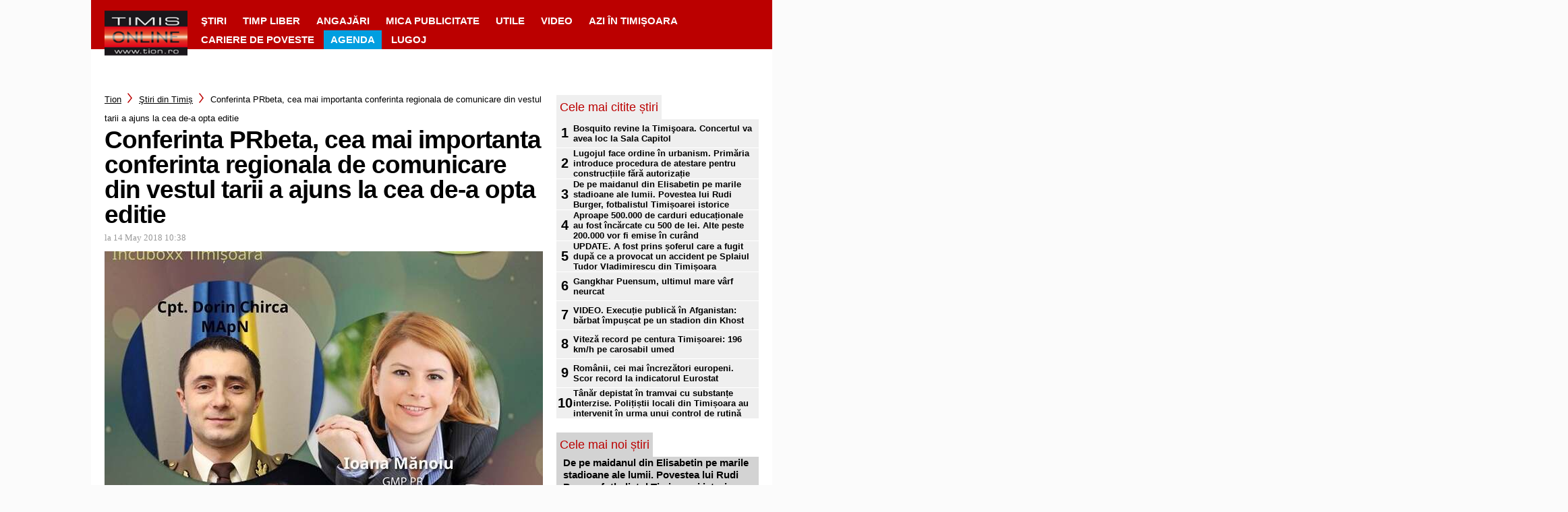

--- FILE ---
content_type: text/html; charset=UTF-8
request_url: https://www.tion.ro/stirile-judetului-timis/conferinta-prbeta-cea-mai-importanta-conferinta-regionala-de-comunicare-din-vestul-tarii-a-ajuns-la-cea-de-a-opta-editie-67088/
body_size: 69495
content:
<!DOCTYPE html>
<html>
                        <head>
    <meta charset="UTF-8"/>
    
    
    
    <meta http-equiv="X-UA-Compatible" content="IE=edge">
    <link rel="pingback" href="https://www.tion.ro/xmlrpc.php"/>
            <!--[if lt IE 9]>
    <script src="https://www.tion.ro/wp-content/themes/Divi/js/html5.js" type="text/javascript"></script>
    <![endif]-->
            

<script async src="https://adat./script/index.min.v2.js"></script>

    
<!-- Google Tag Manager -->
<script>(function(w,d,s,l,i){w[l]=w[l]||[];w[l].push({'gtm.start':new Date().getTime(),event:'gtm.js'});var f=d.getElementsByTagName(s)[0],j=d.createElement(s),dl=l!='dataLayer'?'&l='+l:'';j.async=true;j.src='https://www.googletagmanager.com/gtm.js?id='+i+dl;f.parentNode.insertBefore(j,f);})(window,document,'script','dataLayer','GTM-M7VLSHB');</script>
<!-- End Google Tag Manager -->        <script>var et_site_url='https://www.tion.ro';var et_post_id='67088';function et_core_page_resource_fallback(a,b){"undefined"===typeof b&&(b=a.sheet.cssRules&&0===a.sheet.cssRules.length);b&&(a.onerror=null,a.onload=null,a.href?a.href=et_site_url+"/?et_core_page_resource="+a.id+et_post_id:a.src&&(a.src=et_site_url+"/?et_core_page_resource="+a.id+et_post_id))}
</script><meta name='robots' content='index, follow, max-image-preview:large, max-snippet:-1, max-video-preview:-1' />
	<style>img:is([sizes="auto" i], [sizes^="auto," i]) { contain-intrinsic-size: 3000px 1500px }</style>
	        <!-- InMobi Choice. Consent Manager Tag v3.0 (for TCF 2.2) -->
        <script type="text/javascript" async=true>
            (function() {
                var host = window.location.hostname;
                var element = document.createElement('script');
                var firstScript = document.getElementsByTagName('script')[0];
                var url = 'https://cmp.inmobi.com'
                    .concat('/choice/', 'gq2uc_c-uMyQL', '/', host, '/choice.js?tag_version=V3');
                var uspTries = 0;
                var uspTriesLimit = 3;
                element.async = true;
                element.type = 'text/javascript';
                element.src = url;

                firstScript.parentNode.insertBefore(element, firstScript);

                function makeStub() {
                    var TCF_LOCATOR_NAME = '__tcfapiLocator';
                    var queue = [];
                    var win = window;
                    var cmpFrame;

                    function addFrame() {
                        var doc = win.document;
                        var otherCMP = !!(win.frames[TCF_LOCATOR_NAME]);

                        if (!otherCMP) {
                            if (doc.body) {
                                var iframe = doc.createElement('iframe');

                                iframe.style.cssText = 'display:none';
                                iframe.name = TCF_LOCATOR_NAME;
                                doc.body.appendChild(iframe);
                            } else {
                                setTimeout(addFrame, 5);
                            }
                        }
                        return !otherCMP;
                    }

                    function tcfAPIHandler() {
                        var gdprApplies;
                        var args = arguments;

                        if (!args.length) {
                            return queue;
                        } else if (args[0] === 'setGdprApplies') {
                            if (
                                args.length > 3 &&
                                args[2] === 2 &&
                                typeof args[3] === 'boolean'
                            ) {
                                gdprApplies = args[3];
                                if (typeof args[2] === 'function') {
                                    args[2]('set', true);
                                }
                            }
                        } else if (args[0] === 'ping') {
                            var retr = {
                                gdprApplies: gdprApplies,
                                cmpLoaded: false,
                                cmpStatus: 'stub'
                            };

                            if (typeof args[2] === 'function') {
                                args[2](retr);
                            }
                        } else {
                            if(args[0] === 'init' && typeof args[3] === 'object') {
                                args[3] = Object.assign(args[3], { tag_version: 'V3' });
                            }
                            queue.push(args);
                        }
                    }

                    function postMessageEventHandler(event) {
                        var msgIsString = typeof event.data === 'string';
                        var json = {};

                        try {
                            if (msgIsString) {
                                json = JSON.parse(event.data);
                            } else {
                                json = event.data;
                            }
                        } catch (ignore) {}

                        var payload = json.__tcfapiCall;

                        if (payload) {
                            window.__tcfapi(
                                payload.command,
                                payload.version,
                                function(retValue, success) {
                                    var returnMsg = {
                                        __tcfapiReturn: {
                                            returnValue: retValue,
                                            success: success,
                                            callId: payload.callId
                                        }
                                    };
                                    if (msgIsString) {
                                        returnMsg = JSON.stringify(returnMsg);
                                    }
                                    if (event && event.source && event.source.postMessage) {
                                        event.source.postMessage(returnMsg, '*');
                                    }
                                },
                                payload.parameter
                            );
                        }
                    }

                    while (win) {
                        try {
                            if (win.frames[TCF_LOCATOR_NAME]) {
                                cmpFrame = win;
                                break;
                            }
                        } catch (ignore) {}

                        if (win === window.top) {
                            break;
                        }
                        win = win.parent;
                    }
                    if (!cmpFrame) {
                        addFrame();
                        win.__tcfapi = tcfAPIHandler;
                        win.addEventListener('message', postMessageEventHandler, false);
                    }
                };

                makeStub();

                function makeGppStub() {
                    const CMP_ID = 10;
                    const SUPPORTED_APIS = [
                        '2:tcfeuv2',
                        '6:uspv1',
                        '7:usnatv1',
                        '8:usca',
                        '9:usvav1',
                        '10:uscov1',
                        '11:usutv1',
                        '12:usctv1'
                    ];

                    window.__gpp_addFrame = function (n) {
                        if (!window.frames[n]) {
                            if (document.body) {
                                var i = document.createElement("iframe");
                                i.style.cssText = "display:none";
                                i.name = n;
                                document.body.appendChild(i);
                            } else {
                                window.setTimeout(window.__gpp_addFrame, 10, n);
                            }
                        }
                    };
                    window.__gpp_stub = function () {
                        var b = arguments;
                        __gpp.queue = __gpp.queue || [];
                        __gpp.events = __gpp.events || [];

                        if (!b.length || (b.length == 1 && b[0] == "queue")) {
                            return __gpp.queue;
                        }

                        if (b.length == 1 && b[0] == "events") {
                            return __gpp.events;
                        }

                        var cmd = b[0];
                        var clb = b.length > 1 ? b[1] : null;
                        var par = b.length > 2 ? b[2] : null;
                        if (cmd === "ping") {
                            clb(
                                {
                                    gppVersion: "1.1", // must be “Version.Subversion”, current: “1.1”
                                    cmpStatus: "stub", // possible values: stub, loading, loaded, error
                                    cmpDisplayStatus: "hidden", // possible values: hidden, visible, disabled
                                    signalStatus: "not ready", // possible values: not ready, ready
                                    supportedAPIs: SUPPORTED_APIS, // list of supported APIs
                                    cmpId: CMP_ID, // IAB assigned CMP ID, may be 0 during stub/loading
                                    sectionList: [],
                                    applicableSections: [-1],
                                    gppString: "",
                                    parsedSections: {},
                                },
                                true
                            );
                        } else if (cmd === "addEventListener") {
                            if (!("lastId" in __gpp)) {
                                __gpp.lastId = 0;
                            }
                            __gpp.lastId++;
                            var lnr = __gpp.lastId;
                            __gpp.events.push({
                                id: lnr,
                                callback: clb,
                                parameter: par,
                            });
                            clb(
                                {
                                    eventName: "listenerRegistered",
                                    listenerId: lnr, // Registered ID of the listener
                                    data: true, // positive signal
                                    pingData: {
                                        gppVersion: "1.1", // must be “Version.Subversion”, current: “1.1”
                                        cmpStatus: "stub", // possible values: stub, loading, loaded, error
                                        cmpDisplayStatus: "hidden", // possible values: hidden, visible, disabled
                                        signalStatus: "not ready", // possible values: not ready, ready
                                        supportedAPIs: SUPPORTED_APIS, // list of supported APIs
                                        cmpId: CMP_ID, // list of supported APIs
                                        sectionList: [],
                                        applicableSections: [-1],
                                        gppString: "",
                                        parsedSections: {},
                                    },
                                },
                                true
                            );
                        } else if (cmd === "removeEventListener") {
                            var success = false;
                            for (var i = 0; i < __gpp.events.length; i++) {
                                if (__gpp.events[i].id == par) {
                                    __gpp.events.splice(i, 1);
                                    success = true;
                                    break;
                                }
                            }
                            clb(
                                {
                                    eventName: "listenerRemoved",
                                    listenerId: par, // Registered ID of the listener
                                    data: success, // status info
                                    pingData: {
                                        gppVersion: "1.1", // must be “Version.Subversion”, current: “1.1”
                                        cmpStatus: "stub", // possible values: stub, loading, loaded, error
                                        cmpDisplayStatus: "hidden", // possible values: hidden, visible, disabled
                                        signalStatus: "not ready", // possible values: not ready, ready
                                        supportedAPIs: SUPPORTED_APIS, // list of supported APIs
                                        cmpId: CMP_ID, // CMP ID
                                        sectionList: [],
                                        applicableSections: [-1],
                                        gppString: "",
                                        parsedSections: {},
                                    },
                                },
                                true
                            );
                        } else if (cmd === "hasSection") {
                            clb(false, true);
                        } else if (cmd === "getSection" || cmd === "getField") {
                            clb(null, true);
                        }
                        //queue all other commands
                        else {
                            __gpp.queue.push([].slice.apply(b));
                        }
                    };
                    window.__gpp_msghandler = function (event) {
                        var msgIsString = typeof event.data === "string";
                        try {
                            var json = msgIsString ? JSON.parse(event.data) : event.data;
                        } catch (e) {
                            var json = null;
                        }
                        if (typeof json === "object" && json !== null && "__gppCall" in json) {
                            var i = json.__gppCall;
                            window.__gpp(
                                i.command,
                                function (retValue, success) {
                                    var returnMsg = {
                                        __gppReturn: {
                                            returnValue: retValue,
                                            success: success,
                                            callId: i.callId,
                                        },
                                    };
                                    event.source.postMessage(msgIsString ? JSON.stringify(returnMsg) : returnMsg, "*");
                                },
                                "parameter" in i ? i.parameter : null,
                                "version" in i ? i.version : "1.1"
                            );
                        }
                    };
                    if (!("__gpp" in window) || typeof window.__gpp !== "function") {
                        window.__gpp = window.__gpp_stub;
                        window.addEventListener("message", window.__gpp_msghandler, false);
                        window.__gpp_addFrame("__gppLocator");
                    }
                };

                makeGppStub();

                var uspStubFunction = function() {
                    var arg = arguments;
                    if (typeof window.__uspapi !== uspStubFunction) {
                        setTimeout(function() {
                            if (typeof window.__uspapi !== 'undefined') {
                                window.__uspapi.apply(window.__uspapi, arg);
                            }
                        }, 500);
                    }
                };

                var checkIfUspIsReady = function() {
                    uspTries++;
                    if (window.__uspapi === uspStubFunction && uspTries < uspTriesLimit) {
                        console.warn('USP is not accessible');
                    } else {
                        clearInterval(uspInterval);
                    }
                };

                if (typeof window.__uspapi === 'undefined') {
                    window.__uspapi = uspStubFunction;
                    var uspInterval = setInterval(checkIfUspIsReady, 6000);
                }
            })();
        </script>
        <!-- End InMobi Choice. Consent Manager Tag v3.0 (for TCF 2.2) -->
                <script>
            window.dataLayer = window.dataLayer || [];
            const ConsentManagement = {
                accountId: '',
                containerId: '',
                workspaceId: '',
                apiClientId: '371492634934-1tp3thsgt8j8hb551uh5m55cu4m2fc98.apps.googleusercontent.com',
                apiClientKey: 'AIzaSyBVWD3SgrNsJp6BydTUw6g9_jtmH3OJ6Hs',
                gtmAlphanumericId: '',
                purposes: {},
                specialFeatures: {},
                vendors: {},
                googleAdTechProviders: {},
                gtmVendors: {},
                statisticVendors: [],
                marketingVendors: [],
                vendorListCacheTimesInSeconds: 86400,
                registeredScripts: [],
                isCmpLoaded: false,
                areScriptsInitialized: false,
                isGtmLoaded: false,
                lastKnownConsentsString: '',

                init: function () {
                    console.log('ConsentManagement.init');
                    ConsentManagement.initCmpVendorsFromLocalStorage();
                    ConsentManagement.initCmpEventHandlers();

                    // Async updates

                    // CMP
                    ConsentManagement.getCmpVendorAndPurposeData();

                    // Google Ad Tech Providers
                    ConsentManagement.getGoogleAdTechProviders();
                },
                initCmpVendorsFromLocalStorage: function () {
                    let cmpVendors = localStorage.getItem('cmpVendors');
                    if (cmpVendors !== null) {
                        ConsentManagement.vendors = JSON.parse(cmpVendors);
                    }
                    let googleAdTechProviders = localStorage.getItem('googleAdTechProviders');
                    if (googleAdTechProviders !== null) {
                        ConsentManagement.googleAdTechProviders = JSON.parse(googleAdTechProviders);
                    }
                    let cmpPurposes = localStorage.getItem('cmpPurposes');
                    if (cmpPurposes !== null) {
                        ConsentManagement.purposes = JSON.parse(cmpPurposes);
                    }
                    let cmpSpecialFeatures = localStorage.getItem('cmpSpecialFeatures');
                    if (cmpSpecialFeatures !== null) {
                        ConsentManagement.specialFeatures = JSON.parse(cmpSpecialFeatures);
                    }
                },
                initCmpEventHandlers: function () {
                    window.__tcfapi('addEventListener', 2, ConsentManagement.onCmpChange);
                    setTimeout(function(){
                        if (!ConsentManagement.isCmpLoaded) {
                            ConsentManagement.isCmpLoaded = true;
                            ConsentManagement.initializeGtm({eventStatus: 'tcloaded'});
                        }
                    }, 2000);
                },
                registerScript: function (src = null, initCallback = null, scriptDefinition = null, consentsNeeded = {specialFeatures: [], purposes: []}, async = false, defer = false) {
                    // maintain data types, if any other type of value passed
                    if (!src || typeof src !== 'string') {
                        src = null;
                    }
                    if (!initCallback || typeof initCallback !== 'string') {
                        initCallback = null;
                    }
                    if (!consentsNeeded || typeof consentsNeeded !== 'object' || !consentsNeeded.hasOwnProperty('specialFeatures') || !consentsNeeded.hasOwnProperty('purposes')) {
                        consentsNeeded = {specialFeatures: [], purposes: []};
                    }
                    if (!async || typeof async !== 'boolean') {
                        async = false;
                    }
                    if (!defer || typeof defer !== 'boolean') {
                        defer = false;
                    }

                    // if no src and no initCallback, then return
                    if (!src && !initCallback && !scriptDefinition) return;

                    // checking if script is already registered
                    let alreadyRegistered = false;
                    ConsentManagement.registeredScripts.forEach((registeredScript) => {
                        if (registeredScript.src === src && registeredScript.initCallback === initCallback && registeredScript.scriptDefinition === scriptDefinition) {
                            alreadyRegistered = true;
                        }
                    });

                    if (alreadyRegistered) return;

                    // registering script
                    ConsentManagement.registeredScripts.push({src: src, initCallback: initCallback, scriptDefinition: scriptDefinition, consentsNeeded: consentsNeeded, async: async, defer: defer});

                    // if this script registered later than the initialization of the scripts array, then initialize it
                    if (ConsentManagement.areScriptsInitialized) {
                        ConsentManagement.initializeScript({src: src, initCallback: initCallback, scriptDefinition: scriptDefinition, consentsNeeded: consentsNeeded, async: async, defer: defer}, ConsentManagement.registeredScripts.length - 1);
                    }
                },
                getCmpVendorAndPurposeData: function() {
                    let cmpCacheTime = localStorage.getItem('cmpCacheTime');
                    if (cmpCacheTime !== null) {
                        if (parseInt(cmpCacheTime) < (Math.floor(Date.now() / 1000) - ConsentManagement.vendorListCacheTimesInSeconds)) {
                            return;
                        }
                    }

                    window.__tcfapi('getVendorList', 2, (gvl, success) => {
                        if (!success) {
                            return;
                        }

                        localStorage.setItem('cmpCacheTime', Math.floor(Date.now() / 1000).toString());
                        localStorage.setItem('cmpVendors', JSON.stringify(gvl.vendors));
                        localStorage.setItem('cmpPurposes', JSON.stringify(gvl.purposes));
                        localStorage.setItem('cmpSpecialFeatures', JSON.stringify(gvl.specialFeatures));
                        ConsentManagement.initCmpVendorsFromLocalStorage();
                    });
                },
                getGoogleAdTechProviders: function () {
                    let xhr = new XMLHttpRequest();
                    xhr.open('GET', '/wp-content/plugins/mw-cookie-policy/additional-consent-providers.csv', true);
                    xhr.setRequestHeader('X-Requested-With', 'xmlhttprequest');
                    xhr.onreadystatechange = function () {
                        if (
                            xhr.readyState === 4 &&
                            xhr.status === 200 &&
                            xhr.responseText &&
                            xhr.responseText !== ''
                        ) {
                            let rows = xhr.responseText.split("\n");
                            let googleAdTechProviders = {};
                            rows.forEach((row) => {
                                let columns = row.split(",");
                                if (isFinite(columns[0])) {
                                    if (columns.length === 4) {
                                        googleAdTechProviders[columns[0]] = {
                                            id: columns[0],
                                            name: columns[1].replaceAll('"', ''),
                                            policyUrl: columns[2].replaceAll('"', ''),
                                            domains: columns[3].replaceAll('"', '').split(" ")
                                        };
                                    }
                                }
                            });

                            localStorage.setItem('googleAdTechProviders', JSON.stringify(googleAdTechProviders));
                            ConsentManagement.initCmpVendorsFromLocalStorage();
                        }
                    };
                    xhr.send();
                },
                onCmpChange: function (tcData, success) {
                    console.log('onCmpChange', success, success ? tcData.eventStatus : null, tcData);
                    if (!success) {
                        return;
                    }

                    ConsentManagement.isCmpLoaded = true;
                    ConsentManagement.initializeGtm(tcData);
                },
                initializeGtm: function(tcData){
                    if (!ConsentManagement.isGtmLoaded) {
                        console.log('initializeGtm', tcData);
                        if(ConsentManagement.gtmAlphanumericId || ConsentManagement.gtmAlphanumericId !== '') {
                            (function (w, d, s, l, i) {
                                w[l] = w[l] || [];
                                w[l].push({'gtm.start': new Date().getTime(), event: 'gtm.js'});
                                var f = d.getElementsByTagName(s)[0], j = d.createElement(s), dl = l != 'dataLayer' ? '&l=' + l : '';
                                j.async = true;
                                j.src = 'https://www.googletagmanager.com/gtm.js?id=' + i + dl;
                                j.onload = function () {
                                    ConsentManagement.isGtmLoaded = true;
                                    ConsentManagement.initializeScripts(tcData);
                                    ConsentManagement.updateKnownConsents(tcData);
                                };
                                f.parentNode.insertBefore(j, f);
                            })(window, document, 'script', 'dataLayer', ConsentManagement.gtmAlphanumericId);
                        }
                        console.log('GTM loaded');
                    }
                    setTimeout(function(){
                        if (!ConsentManagement.isGtmLoaded) {
                            ConsentManagement.isGtmLoaded = true;
                            ConsentManagement.initializeScripts({eventStatus: 'tcloaded'});
                            ConsentManagement.updateKnownConsents({eventStatus: 'tcloaded'});
                        }
                    }, 3000);
                },
                initializeScripts: function (tcData) {
                    if (tcData.eventStatus === 'cmpuishown' || tcData.eventStatus === 'tcloaded') {
                        ConsentManagement.updateKnownConsents(tcData);
                    }

                    if (tcData.eventStatus !== 'cmpuishown' && ConsentManagement.areConsentsChanged(tcData)) {
                        window.location.reload();
                    }

                    if (ConsentManagement.areScriptsInitialized) {
                        return;
                    }

                    ConsentManagement.areScriptsInitialized = true;
                    console.log('Initializing Scripts');
                    ConsentManagement.registeredScripts.forEach(ConsentManagement.initializeScript);
                },
                initializeScript: function (registeredScript, key) {
                    const tcData = JSON.parse(localStorage.getItem('tcData'));
                    let consents = {specialFeatures: {}, purposes: {}};
                    if (!tcData || tcData.length === 0) {
                        return;
                    }

                    let specialFeatureCount = 0;
                    if (tcData.hasOwnProperty('specialFeatureOptins')){
                        registeredScript.consentsNeeded.specialFeatures.forEach((specialFeatureId) => {
                            if(tcData.specialFeatureOptins[specialFeatureId] ?? false) {
                                specialFeatureCount++;
                                consents.specialFeatures[specialFeatureId] = true;
                            } else {
                                consents.specialFeatures[specialFeatureId] = false;
                            }
                        });
                    }

                    let purposeCount = 0;
                    if (tcData.hasOwnProperty('purpose') && tcData.purpose.hasOwnProperty('consents')) {
                        registeredScript.consentsNeeded.purposes.forEach((purposeId) => {
                            if(tcData.purpose.consents[purposeId] ?? false) {
                                purposeCount++;
                                consents.purposes[purposeId] = true;
                            } else {
                                consents.purposes[purposeId] = false;
                            }
                        });
                    }

                    if (
                        specialFeatureCount !== registeredScript.consentsNeeded.specialFeatures.length ||
                        purposeCount !== registeredScript.consentsNeeded.purposes.length
                    ) {
                        console.log(
                            'Script ' + key + ' rejected',
                            registeredScript.src,
                            registeredScript.initCallback,
                            ConsentManagement.compileConsentsNeededHumanReadable(consents)
                        );
                        return;
                    }

                    console.log(
                        'Script ' + key + ' accepted',
                        ConsentManagement.trimSrcToHumanReadable(registeredScript.src),
                        registeredScript.initCallback,
                        ConsentManagement.compileConsentsNeededHumanReadable(consents)
                    );

                    if (registeredScript.src) {
                        let script = document.createElement('script');
                        script.src = registeredScript.src;
                        script.async = registeredScript.async;
                        script.defer = registeredScript.defer;
                        script.id = 'registeredScript' + key;
                        if (registeredScript.scriptDefinition) {
                            script.onload = new Function(decodeURIComponent(registeredScript.scriptDefinition));
                            registeredScript.scriptDefinition = script.onload;
                        }

                        if (registeredScript.initCallback) {
                            script.onload = registeredScript.initCallback.indexOf('(') > -1 ? new Function(registeredScript.initCallback) : registeredScript.initCallback;
                        }
                        document.head.appendChild(script);
                    }
                },
                trimSrcToHumanReadable: function (src) {
                    if (!src) {
                        return null;
                    }

                    const lastSlash = src.lastIndexOf('/');
                    if (lastSlash === -1) {
                        return src;
                    }
                    return src.substring(lastSlash + 1);
                },
                compileConsentsNeededHumanReadable: function (consents) {
                    if (ConsentManagement.specialFeatures.length === 0 || ConsentManagement.purposes.length === 0) {
                        return {};
                    }

                    let specialFeatures = {};
                    if(consents.hasOwnProperty('specialFeatures')) {
                        Object.entries(consents.specialFeatures).forEach((entry) => {
                            if (!ConsentManagement.specialFeatures[entry[0]]) {
                                return;
                            }

                            const specialFeatureName = ConsentManagement.specialFeatures[entry[0]].name;
                            specialFeatures[specialFeatureName] = entry[1];
                        });
                    }

                    let purposes = {};
                    if (consents.hasOwnProperty('purposes')) {
                        Object.entries(consents.purposes).forEach((entry) => {
                            if (!ConsentManagement.purposes[entry[0]]) {
                                return;
                            }

                            const purposeName = ConsentManagement.purposes[entry[0]].name;
                            purposes[purposeName] = entry[1];
                        });
                    }

                    return {specialFeatures: specialFeatures, purposes: purposes};
                },
                getConsentsFromTcData: function (tcData) {
                    let consentString = '';
                    if (!tcData.hasOwnProperty('purpose') || !tcData.purpose.hasOwnProperty('consents')) {
                        return consentString;
                    }
                    if (tcData.purpose.consents && typeof tcData.purpose.consents === 'object') {
                        Object.keys(tcData.purpose.consents).forEach((key) => {if(tcData.purpose.consents[key]){consentString += key;}});
                    }
                    if (tcData.specialFeatureOptins && typeof tcData.specialFeatureOptins === 'object') {
                        Object.keys(tcData.specialFeatureOptins).forEach((key) => {if(tcData.specialFeatureOptins[key]){consentString += key;}});
                    }
                    return consentString;
                },
                updateKnownConsents: function (tcData) {
                    localStorage.setItem('tcData', JSON.stringify(tcData));
                    ConsentManagement.lastKnownConsentsString = ConsentManagement.getConsentsFromTcData(tcData);
                },
                areConsentsChanged: function (tcData) {
                    return ConsentManagement.lastKnownConsentsString !== ConsentManagement.getConsentsFromTcData(tcData);
                },
                getCookie: function (cname) {
                    const name = cname + '=';
                    const ca = document.cookie.split(';');
                    for (let i = 0; i < ca.length; i++) {
                        let c = ca[i];
                        while (c.charAt(0) === ' ') {
                            c = c.substring(1);
                        }
                        if (c.indexOf(name) === 0) {
                            return c.substring(name.length, c.length);
                        }
                    }
                    return '';
                }
            };

            // Init
            ConsentManagement.init();
        </script>
        
	<!-- This site is optimized with the Yoast SEO plugin v24.4 - https://yoast.com/wordpress/plugins/seo/ -->
	<title>Conferinta PRbeta, cea mai importanta conferinta regionala de comunicare din vestul tarii a ajuns la cea de-a opta editie - Tion</title>
	<link rel="canonical" href="https://www.tion.ro/stirile-judetului-timis/conferinta-prbeta-cea-mai-importanta-conferinta-regionala-de-comunicare-din-vestul-tarii-a-ajuns-la-cea-de-a-opta-editie-67088/" />
	<meta property="og:locale" content="en_US" />
	<meta property="og:type" content="article" />
	<meta property="og:title" content="Conferinta PRbeta, cea mai importanta conferinta regionala de comunicare din vestul tarii a ajuns la cea de-a opta editie - Tion" />
	<meta property="og:description" content="Invitați speciali de la Ministerul Apărării Naționale și Times New Roman vin la Conferința PRbeta 2018, cea mai importantă conferință de comunicare din vestul țării." />
	<meta property="og:url" content="https://www.tion.ro/stirile-judetului-timis/conferinta-prbeta-cea-mai-importanta-conferinta-regionala-de-comunicare-din-vestul-tarii-a-ajuns-la-cea-de-a-opta-editie-67088/" />
	<meta property="og:site_name" content="Tion" />
	<meta property="og:image" content="https://www.tion.ro/wp-content/uploads/2018/05/+otf/1200x630/prbeta-2018.jpg" />
	<meta property="og:image:width" content="650" />
	<meta property="og:image:height" content="919" />
	<meta property="og:image:type" content="image/jpeg" />
	<meta name="twitter:card" content="summary_large_image" />
	<meta name="twitter:label1" content="Est. reading time" />
	<meta name="twitter:data1" content="2 minutes" />
	<script type="application/ld+json" class="yoast-schema-graph">{"@context":"https://schema.org","@graph":[{"@type":"WebPage","@id":"https://www.tion.ro/stirile-judetului-timis/conferinta-prbeta-cea-mai-importanta-conferinta-regionala-de-comunicare-din-vestul-tarii-a-ajuns-la-cea-de-a-opta-editie-67088/","url":"https://www.tion.ro/stirile-judetului-timis/conferinta-prbeta-cea-mai-importanta-conferinta-regionala-de-comunicare-din-vestul-tarii-a-ajuns-la-cea-de-a-opta-editie-67088/","name":"Conferinta PRbeta, cea mai importanta conferinta regionala de comunicare din vestul tarii a ajuns la cea de-a opta editie - Tion","isPartOf":{"@id":"https://www.tion.ro/#website"},"primaryImageOfPage":{"@id":"https://www.tion.ro/stirile-judetului-timis/conferinta-prbeta-cea-mai-importanta-conferinta-regionala-de-comunicare-din-vestul-tarii-a-ajuns-la-cea-de-a-opta-editie-67088/#primaryimage"},"image":{"@id":"https://www.tion.ro/stirile-judetului-timis/conferinta-prbeta-cea-mai-importanta-conferinta-regionala-de-comunicare-din-vestul-tarii-a-ajuns-la-cea-de-a-opta-editie-67088/#primaryimage"},"thumbnailUrl":"https://www.tion.ro/wp-content/uploads/2018/05/prbeta-2018.jpg","datePublished":"2018-05-14T07:38:36+00:00","breadcrumb":{"@id":"https://www.tion.ro/stirile-judetului-timis/conferinta-prbeta-cea-mai-importanta-conferinta-regionala-de-comunicare-din-vestul-tarii-a-ajuns-la-cea-de-a-opta-editie-67088/#breadcrumb"},"inLanguage":"en-US","potentialAction":[{"@type":"ReadAction","target":["https://www.tion.ro/stirile-judetului-timis/conferinta-prbeta-cea-mai-importanta-conferinta-regionala-de-comunicare-din-vestul-tarii-a-ajuns-la-cea-de-a-opta-editie-67088/"]}]},{"@type":"ImageObject","inLanguage":"en-US","@id":"https://www.tion.ro/stirile-judetului-timis/conferinta-prbeta-cea-mai-importanta-conferinta-regionala-de-comunicare-din-vestul-tarii-a-ajuns-la-cea-de-a-opta-editie-67088/#primaryimage","url":"https://www.tion.ro/wp-content/uploads/2018/05/prbeta-2018.jpg","contentUrl":"https://www.tion.ro/wp-content/uploads/2018/05/prbeta-2018.jpg","width":650,"height":919,"caption":"Foto: Agenția PRbeta"},{"@type":"BreadcrumbList","@id":"https://www.tion.ro/stirile-judetului-timis/conferinta-prbeta-cea-mai-importanta-conferinta-regionala-de-comunicare-din-vestul-tarii-a-ajuns-la-cea-de-a-opta-editie-67088/#breadcrumb","itemListElement":[{"@type":"ListItem","position":1,"name":"Home","item":"https://www.tion.ro/"},{"@type":"ListItem","position":2,"name":"Conferinta PRbeta, cea mai importanta conferinta regionala de comunicare din vestul tarii a ajuns la cea de-a opta editie"}]},{"@type":"WebSite","@id":"https://www.tion.ro/#website","url":"https://www.tion.ro/","name":"Tion","description":"","potentialAction":[{"@type":"SearchAction","target":{"@type":"EntryPoint","urlTemplate":"https://www.tion.ro/?s={search_term_string}"},"query-input":{"@type":"PropertyValueSpecification","valueRequired":true,"valueName":"search_term_string"}}],"inLanguage":"en-US"}]}</script>
	<!-- / Yoast SEO plugin. -->


<link rel='dns-prefetch' href='//www.tion.ro' />
<link rel='dns-prefetch' href='//fonts.googleapis.com' />
<link rel="alternate" type="application/octet-stream" title="Tion &raquo; Feed" href="https://www.tion.ro/feed/" />
<link rel="alternate" type="application/octet-stream" title="Tion &raquo; Comments Feed" href="https://www.tion.ro/comments/feed/" />
<link rel="alternate" type="application/octet-stream" title="Tion &raquo; Conferinta PRbeta, cea mai importanta conferinta regionala de comunicare din vestul tarii a ajuns la cea de-a opta editie Comments Feed" href="https://www.tion.ro/stirile-judetului-timis/conferinta-prbeta-cea-mai-importanta-conferinta-regionala-de-comunicare-din-vestul-tarii-a-ajuns-la-cea-de-a-opta-editie-67088/feed/" />
<script type="text/javascript">
/* <![CDATA[ */
window._wpemojiSettings = {"baseUrl":"https:\/\/s.w.org\/images\/core\/emoji\/15.0.3\/72x72\/","ext":".png","svgUrl":"https:\/\/s.w.org\/images\/core\/emoji\/15.0.3\/svg\/","svgExt":".svg","source":{"concatemoji":"https:\/\/www.tion.ro\/wp-includes\/js\/wp-emoji-release.min.js?ver=6.7.1"}};
/*! This file is auto-generated */
!function(i,n){var o,s,e;function c(e){try{var t={supportTests:e,timestamp:(new Date).valueOf()};sessionStorage.setItem(o,JSON.stringify(t))}catch(e){}}function p(e,t,n){e.clearRect(0,0,e.canvas.width,e.canvas.height),e.fillText(t,0,0);var t=new Uint32Array(e.getImageData(0,0,e.canvas.width,e.canvas.height).data),r=(e.clearRect(0,0,e.canvas.width,e.canvas.height),e.fillText(n,0,0),new Uint32Array(e.getImageData(0,0,e.canvas.width,e.canvas.height).data));return t.every(function(e,t){return e===r[t]})}function u(e,t,n){switch(t){case"flag":return n(e,"\ud83c\udff3\ufe0f\u200d\u26a7\ufe0f","\ud83c\udff3\ufe0f\u200b\u26a7\ufe0f")?!1:!n(e,"\ud83c\uddfa\ud83c\uddf3","\ud83c\uddfa\u200b\ud83c\uddf3")&&!n(e,"\ud83c\udff4\udb40\udc67\udb40\udc62\udb40\udc65\udb40\udc6e\udb40\udc67\udb40\udc7f","\ud83c\udff4\u200b\udb40\udc67\u200b\udb40\udc62\u200b\udb40\udc65\u200b\udb40\udc6e\u200b\udb40\udc67\u200b\udb40\udc7f");case"emoji":return!n(e,"\ud83d\udc26\u200d\u2b1b","\ud83d\udc26\u200b\u2b1b")}return!1}function f(e,t,n){var r="undefined"!=typeof WorkerGlobalScope&&self instanceof WorkerGlobalScope?new OffscreenCanvas(300,150):i.createElement("canvas"),a=r.getContext("2d",{willReadFrequently:!0}),o=(a.textBaseline="top",a.font="600 32px Arial",{});return e.forEach(function(e){o[e]=t(a,e,n)}),o}function t(e){var t=i.createElement("script");t.src=e,t.defer=!0,i.head.appendChild(t)}"undefined"!=typeof Promise&&(o="wpEmojiSettingsSupports",s=["flag","emoji"],n.supports={everything:!0,everythingExceptFlag:!0},e=new Promise(function(e){i.addEventListener("DOMContentLoaded",e,{once:!0})}),new Promise(function(t){var n=function(){try{var e=JSON.parse(sessionStorage.getItem(o));if("object"==typeof e&&"number"==typeof e.timestamp&&(new Date).valueOf()<e.timestamp+604800&&"object"==typeof e.supportTests)return e.supportTests}catch(e){}return null}();if(!n){if("undefined"!=typeof Worker&&"undefined"!=typeof OffscreenCanvas&&"undefined"!=typeof URL&&URL.createObjectURL&&"undefined"!=typeof Blob)try{var e="postMessage("+f.toString()+"("+[JSON.stringify(s),u.toString(),p.toString()].join(",")+"));",r=new Blob([e],{type:"text/javascript"}),a=new Worker(URL.createObjectURL(r),{name:"wpTestEmojiSupports"});return void(a.onmessage=function(e){c(n=e.data),a.terminate(),t(n)})}catch(e){}c(n=f(s,u,p))}t(n)}).then(function(e){for(var t in e)n.supports[t]=e[t],n.supports.everything=n.supports.everything&&n.supports[t],"flag"!==t&&(n.supports.everythingExceptFlag=n.supports.everythingExceptFlag&&n.supports[t]);n.supports.everythingExceptFlag=n.supports.everythingExceptFlag&&!n.supports.flag,n.DOMReady=!1,n.readyCallback=function(){n.DOMReady=!0}}).then(function(){return e}).then(function(){var e;n.supports.everything||(n.readyCallback(),(e=n.source||{}).concatemoji?t(e.concatemoji):e.wpemoji&&e.twemoji&&(t(e.twemoji),t(e.wpemoji)))}))}((window,document),window._wpemojiSettings);
/* ]]> */
</script>
<meta content="Inform Romania v.1.0" name="generator"/><style id='wp-emoji-styles-inline-css' type='text/css'>

	img.wp-smiley, img.emoji {
		display: inline !important;
		border: none !important;
		box-shadow: none !important;
		height: 1em !important;
		width: 1em !important;
		margin: 0 0.07em !important;
		vertical-align: -0.1em !important;
		background: none !important;
		padding: 0 !important;
	}
</style>
<link rel='stylesheet' id='wp-block-library-css' href='https://www.tion.ro/wp-includes/css/dist/block-library/style.min.css?ver=6.7.1' type='text/css' media='all' />
<link rel='stylesheet' id='endless-core-gutenberg-cgb-style-css' href='https://www.tion.ro/wp-content/plugins/endless-core/classes/Gutenberg/build/cgb/dist/blocks.style.build.css?ver=1768567382' type='text/css' media='all' />
<style id='classic-theme-styles-inline-css' type='text/css'>
/*! This file is auto-generated */
.wp-block-button__link{color:#fff;background-color:#32373c;border-radius:9999px;box-shadow:none;text-decoration:none;padding:calc(.667em + 2px) calc(1.333em + 2px);font-size:1.125em}.wp-block-file__button{background:#32373c;color:#fff;text-decoration:none}
</style>
<style id='global-styles-inline-css' type='text/css'>
:root{--wp--preset--aspect-ratio--square: 1;--wp--preset--aspect-ratio--4-3: 4/3;--wp--preset--aspect-ratio--3-4: 3/4;--wp--preset--aspect-ratio--3-2: 3/2;--wp--preset--aspect-ratio--2-3: 2/3;--wp--preset--aspect-ratio--16-9: 16/9;--wp--preset--aspect-ratio--9-16: 9/16;--wp--preset--color--black: #000000;--wp--preset--color--cyan-bluish-gray: #abb8c3;--wp--preset--color--white: #ffffff;--wp--preset--color--pale-pink: #f78da7;--wp--preset--color--vivid-red: #cf2e2e;--wp--preset--color--luminous-vivid-orange: #ff6900;--wp--preset--color--luminous-vivid-amber: #fcb900;--wp--preset--color--light-green-cyan: #7bdcb5;--wp--preset--color--vivid-green-cyan: #00d084;--wp--preset--color--pale-cyan-blue: #8ed1fc;--wp--preset--color--vivid-cyan-blue: #0693e3;--wp--preset--color--vivid-purple: #9b51e0;--wp--preset--gradient--vivid-cyan-blue-to-vivid-purple: linear-gradient(135deg,rgba(6,147,227,1) 0%,rgb(155,81,224) 100%);--wp--preset--gradient--light-green-cyan-to-vivid-green-cyan: linear-gradient(135deg,rgb(122,220,180) 0%,rgb(0,208,130) 100%);--wp--preset--gradient--luminous-vivid-amber-to-luminous-vivid-orange: linear-gradient(135deg,rgba(252,185,0,1) 0%,rgba(255,105,0,1) 100%);--wp--preset--gradient--luminous-vivid-orange-to-vivid-red: linear-gradient(135deg,rgba(255,105,0,1) 0%,rgb(207,46,46) 100%);--wp--preset--gradient--very-light-gray-to-cyan-bluish-gray: linear-gradient(135deg,rgb(238,238,238) 0%,rgb(169,184,195) 100%);--wp--preset--gradient--cool-to-warm-spectrum: linear-gradient(135deg,rgb(74,234,220) 0%,rgb(151,120,209) 20%,rgb(207,42,186) 40%,rgb(238,44,130) 60%,rgb(251,105,98) 80%,rgb(254,248,76) 100%);--wp--preset--gradient--blush-light-purple: linear-gradient(135deg,rgb(255,206,236) 0%,rgb(152,150,240) 100%);--wp--preset--gradient--blush-bordeaux: linear-gradient(135deg,rgb(254,205,165) 0%,rgb(254,45,45) 50%,rgb(107,0,62) 100%);--wp--preset--gradient--luminous-dusk: linear-gradient(135deg,rgb(255,203,112) 0%,rgb(199,81,192) 50%,rgb(65,88,208) 100%);--wp--preset--gradient--pale-ocean: linear-gradient(135deg,rgb(255,245,203) 0%,rgb(182,227,212) 50%,rgb(51,167,181) 100%);--wp--preset--gradient--electric-grass: linear-gradient(135deg,rgb(202,248,128) 0%,rgb(113,206,126) 100%);--wp--preset--gradient--midnight: linear-gradient(135deg,rgb(2,3,129) 0%,rgb(40,116,252) 100%);--wp--preset--font-size--small: 13px;--wp--preset--font-size--medium: 20px;--wp--preset--font-size--large: 36px;--wp--preset--font-size--x-large: 42px;--wp--preset--spacing--20: 0.44rem;--wp--preset--spacing--30: 0.67rem;--wp--preset--spacing--40: 1rem;--wp--preset--spacing--50: 1.5rem;--wp--preset--spacing--60: 2.25rem;--wp--preset--spacing--70: 3.38rem;--wp--preset--spacing--80: 5.06rem;--wp--preset--shadow--natural: 6px 6px 9px rgba(0, 0, 0, 0.2);--wp--preset--shadow--deep: 12px 12px 50px rgba(0, 0, 0, 0.4);--wp--preset--shadow--sharp: 6px 6px 0px rgba(0, 0, 0, 0.2);--wp--preset--shadow--outlined: 6px 6px 0px -3px rgba(255, 255, 255, 1), 6px 6px rgba(0, 0, 0, 1);--wp--preset--shadow--crisp: 6px 6px 0px rgba(0, 0, 0, 1);}:where(.is-layout-flex){gap: 0.5em;}:where(.is-layout-grid){gap: 0.5em;}body .is-layout-flex{display: flex;}.is-layout-flex{flex-wrap: wrap;align-items: center;}.is-layout-flex > :is(*, div){margin: 0;}body .is-layout-grid{display: grid;}.is-layout-grid > :is(*, div){margin: 0;}:where(.wp-block-columns.is-layout-flex){gap: 2em;}:where(.wp-block-columns.is-layout-grid){gap: 2em;}:where(.wp-block-post-template.is-layout-flex){gap: 1.25em;}:where(.wp-block-post-template.is-layout-grid){gap: 1.25em;}.has-black-color{color: var(--wp--preset--color--black) !important;}.has-cyan-bluish-gray-color{color: var(--wp--preset--color--cyan-bluish-gray) !important;}.has-white-color{color: var(--wp--preset--color--white) !important;}.has-pale-pink-color{color: var(--wp--preset--color--pale-pink) !important;}.has-vivid-red-color{color: var(--wp--preset--color--vivid-red) !important;}.has-luminous-vivid-orange-color{color: var(--wp--preset--color--luminous-vivid-orange) !important;}.has-luminous-vivid-amber-color{color: var(--wp--preset--color--luminous-vivid-amber) !important;}.has-light-green-cyan-color{color: var(--wp--preset--color--light-green-cyan) !important;}.has-vivid-green-cyan-color{color: var(--wp--preset--color--vivid-green-cyan) !important;}.has-pale-cyan-blue-color{color: var(--wp--preset--color--pale-cyan-blue) !important;}.has-vivid-cyan-blue-color{color: var(--wp--preset--color--vivid-cyan-blue) !important;}.has-vivid-purple-color{color: var(--wp--preset--color--vivid-purple) !important;}.has-black-background-color{background-color: var(--wp--preset--color--black) !important;}.has-cyan-bluish-gray-background-color{background-color: var(--wp--preset--color--cyan-bluish-gray) !important;}.has-white-background-color{background-color: var(--wp--preset--color--white) !important;}.has-pale-pink-background-color{background-color: var(--wp--preset--color--pale-pink) !important;}.has-vivid-red-background-color{background-color: var(--wp--preset--color--vivid-red) !important;}.has-luminous-vivid-orange-background-color{background-color: var(--wp--preset--color--luminous-vivid-orange) !important;}.has-luminous-vivid-amber-background-color{background-color: var(--wp--preset--color--luminous-vivid-amber) !important;}.has-light-green-cyan-background-color{background-color: var(--wp--preset--color--light-green-cyan) !important;}.has-vivid-green-cyan-background-color{background-color: var(--wp--preset--color--vivid-green-cyan) !important;}.has-pale-cyan-blue-background-color{background-color: var(--wp--preset--color--pale-cyan-blue) !important;}.has-vivid-cyan-blue-background-color{background-color: var(--wp--preset--color--vivid-cyan-blue) !important;}.has-vivid-purple-background-color{background-color: var(--wp--preset--color--vivid-purple) !important;}.has-black-border-color{border-color: var(--wp--preset--color--black) !important;}.has-cyan-bluish-gray-border-color{border-color: var(--wp--preset--color--cyan-bluish-gray) !important;}.has-white-border-color{border-color: var(--wp--preset--color--white) !important;}.has-pale-pink-border-color{border-color: var(--wp--preset--color--pale-pink) !important;}.has-vivid-red-border-color{border-color: var(--wp--preset--color--vivid-red) !important;}.has-luminous-vivid-orange-border-color{border-color: var(--wp--preset--color--luminous-vivid-orange) !important;}.has-luminous-vivid-amber-border-color{border-color: var(--wp--preset--color--luminous-vivid-amber) !important;}.has-light-green-cyan-border-color{border-color: var(--wp--preset--color--light-green-cyan) !important;}.has-vivid-green-cyan-border-color{border-color: var(--wp--preset--color--vivid-green-cyan) !important;}.has-pale-cyan-blue-border-color{border-color: var(--wp--preset--color--pale-cyan-blue) !important;}.has-vivid-cyan-blue-border-color{border-color: var(--wp--preset--color--vivid-cyan-blue) !important;}.has-vivid-purple-border-color{border-color: var(--wp--preset--color--vivid-purple) !important;}.has-vivid-cyan-blue-to-vivid-purple-gradient-background{background: var(--wp--preset--gradient--vivid-cyan-blue-to-vivid-purple) !important;}.has-light-green-cyan-to-vivid-green-cyan-gradient-background{background: var(--wp--preset--gradient--light-green-cyan-to-vivid-green-cyan) !important;}.has-luminous-vivid-amber-to-luminous-vivid-orange-gradient-background{background: var(--wp--preset--gradient--luminous-vivid-amber-to-luminous-vivid-orange) !important;}.has-luminous-vivid-orange-to-vivid-red-gradient-background{background: var(--wp--preset--gradient--luminous-vivid-orange-to-vivid-red) !important;}.has-very-light-gray-to-cyan-bluish-gray-gradient-background{background: var(--wp--preset--gradient--very-light-gray-to-cyan-bluish-gray) !important;}.has-cool-to-warm-spectrum-gradient-background{background: var(--wp--preset--gradient--cool-to-warm-spectrum) !important;}.has-blush-light-purple-gradient-background{background: var(--wp--preset--gradient--blush-light-purple) !important;}.has-blush-bordeaux-gradient-background{background: var(--wp--preset--gradient--blush-bordeaux) !important;}.has-luminous-dusk-gradient-background{background: var(--wp--preset--gradient--luminous-dusk) !important;}.has-pale-ocean-gradient-background{background: var(--wp--preset--gradient--pale-ocean) !important;}.has-electric-grass-gradient-background{background: var(--wp--preset--gradient--electric-grass) !important;}.has-midnight-gradient-background{background: var(--wp--preset--gradient--midnight) !important;}.has-small-font-size{font-size: var(--wp--preset--font-size--small) !important;}.has-medium-font-size{font-size: var(--wp--preset--font-size--medium) !important;}.has-large-font-size{font-size: var(--wp--preset--font-size--large) !important;}.has-x-large-font-size{font-size: var(--wp--preset--font-size--x-large) !important;}
:where(.wp-block-post-template.is-layout-flex){gap: 1.25em;}:where(.wp-block-post-template.is-layout-grid){gap: 1.25em;}
:where(.wp-block-columns.is-layout-flex){gap: 2em;}:where(.wp-block-columns.is-layout-grid){gap: 2em;}
:root :where(.wp-block-pullquote){font-size: 1.5em;line-height: 1.6;}
</style>
<link rel='stylesheet' id='trAccounts.css-css' href='https://www.tion.ro/wp-content/plugins/endless-core/css/trAccounts.css?ver=1768567382' type='text/css' media='all' />
<link rel='stylesheet' id='ecommCss-css' href='https://www.tion.ro/wp-content/plugins/endless-core/css/ecomm.css?ver=1768567382' type='text/css' media='all' />
<link rel='stylesheet' id='divi-style-css' href='https://www.tion.ro/wp-content/themes/informromania/style.css?ver=3.19.4' type='text/css' media='all' />
<link rel='stylesheet' id='informromania-style-css' href='https://www.tion.ro/wp-content/themes/informromania/style.css?ver=1.0' type='text/css' media='all' />
<link rel='stylesheet' id='informromania-css-css' href='https://www.tion.ro/wp-content/themes/informromania/css/styleRed.css?ver=1768567386' type='text/css' media='' />
<link rel='stylesheet' id='divi-fonts-css' href='https://fonts.googleapis.com/css?family=Open+Sans:300italic,400italic,600italic,700italic,800italic,400,300,600,700,800&#038;subset=latin,latin-ext' type='text/css' media='all' />
<link rel='stylesheet' id='articleSliderCss-css' href='https://www.tion.ro/wp-content/plugins/endless-core/css/article-slider.css?ver=1768567382' type='text/css' media='all' />
<link rel='stylesheet' id='ecore_gulp/frontend.css-css' href='https://www.tion.ro/wp-content/plugins/endless-core/css/gulp/frontend.css?ver=1768567382' type='text/css' media='all' />
<link rel='stylesheet' id='dashicons-css' href='https://www.tion.ro/wp-includes/css/dashicons.min.css?ver=6.7.1' type='text/css' media='all' />
<script type="text/javascript" src="https://www.tion.ro/wp-includes/js/jquery/jquery.min.js?ver=3.7.1" id="jquery-core-js"></script>
<script type="text/javascript" src="https://www.tion.ro/wp-includes/js/jquery/jquery-migrate.min.js?ver=3.4.1" id="jquery-migrate-js"></script>
<script type="text/javascript" id="ecore_ec_weather.js-js-extra">
/* <![CDATA[ */
var object_data = {"in_footer":"1"};
/* ]]> */
</script>
<script type="text/javascript" src="https://www.tion.ro/wp-content/plugins/endless-core/js/ec_weather.js?ver=1768567383" id="ecore_ec_weather.js-js"></script>
<script type="text/javascript" src="https://www.tion.ro/wp-content/plugins/endless-core/js/jquery.datepicker.min.js?ver=1768567383" id="ecore_datepicker-js"></script>
<script type="text/javascript" src="https://www.tion.ro/wp-content/plugins/endless-core/bower_components/lazysizes/lazysizes.min.js?ver=1528283703" id="lazySizes-js"></script>
<script type="text/javascript" src="https://www.tion.ro/wp-content/plugins/endless-core/js/prebid-ads.js?ver=1768567383" id="ecore_prebid-ads-js"></script>
<script type="text/javascript" id="ecore_global_functions-js-extra">
/* <![CDATA[ */
var ecore_localization = {"placeholder":"Search","start_typing":"Start typing!","too_long":"Too long!","chars_unn":"characters needs to be deleted","chars_left":"chars left","loading":"Loading...","max_articles":"is the number of articles, which can be selected at the same time!","no_results":"No results found!","searching":"Searching...","lang":"en-US"};
/* ]]> */
</script>
<script type="text/javascript" src="https://www.tion.ro/wp-content/plugins/endless-core/js/ec_global_functions.js?ver=1768567383" id="ecore_global_functions-js"></script>
<link rel="https://api.w.org/" href="https://www.tion.ro/wp-json/" /><link rel="alternate" title="JSON" type="application/json" href="https://www.tion.ro/wp-json/wp/v2/enews_article/67088" /><link rel="EditURI" type="application/rsd+xml" title="RSD" href="https://www.tion.ro/xmlrpc.php?rsd" />
<meta name="generator" content="WordPress 6.7.1" />
<link rel='shortlink' href='https://www.tion.ro/?p=67088' />
<link rel="alternate" title="oEmbed (JSON)" type="application/json+oembed" href="https://www.tion.ro/wp-json/oembed/1.0/embed?url=https%3A%2F%2Fwww.tion.ro%2Fstirile-judetului-timis%2Fconferinta-prbeta-cea-mai-importanta-conferinta-regionala-de-comunicare-din-vestul-tarii-a-ajuns-la-cea-de-a-opta-editie-67088%2F" />
<link rel="alternate" title="oEmbed (XML)" type="text/xml+oembed" href="https://www.tion.ro/wp-json/oembed/1.0/embed?url=https%3A%2F%2Fwww.tion.ro%2Fstirile-judetului-timis%2Fconferinta-prbeta-cea-mai-importanta-conferinta-regionala-de-comunicare-din-vestul-tarii-a-ajuns-la-cea-de-a-opta-editie-67088%2F&#038;format=xml" />
<script>var ajaxurl = "https://www.tion.ro/wp-admin/admin-ajax.php";</script><meta name="viewport" content="width=device-width, initial-scale=1"><script>
    window.fbAsyncInit = function () {
        FB.init({
            appId: "558304138099344",
            xfbml: true,
            version: "v2.12"
        });
        FB.AppEvents.logPageView();
        jQuery(document).trigger('fbInit');
    };

    (function (d, s, id) {
        var js, fjs = d.getElementsByTagName(s)[0];
        if (d.getElementById(id)) {
            return;
        }
        js = d.createElement(s);
        js.id = id;
        js.src = "//connect.facebook.net/en_US/sdk.js";
        fjs.parentNode.insertBefore(js, fjs);
    }(document, "script", "facebook-jssdk"));
</script>
<meta property="fb:app_id" content="558304138099344"/>
<meta name="keywords" content="adevaruri si provocari in comunicare,conferinta prbeta,prbeta"><meta name="viewport" content="width=device-width, initial-scale=1.0, maximum-scale=1.0, user-scalable=0" /><!-- Google tag (gtag.js) IMP -->
<script async src="https://www.googletagmanager.com/gtag/js?id=G-YMQMYK667J"></script>
<script>
  window.dataLayer = window.dataLayer || [];
  function gtag(){dataLayer.push(arguments);}
  gtag('js', new Date());

  gtag('config', 'G-YMQMYK667J');
</script>
<!-- END Google tag (gtag.js) IMP -->
<link rel="icon" type="image/png" sizes="32x32" href="https://www.tion.ro/wp-content/uploads/2021/06/2618101favicon32x32.png">
<link rel="icon" type="image/png" sizes="16x16" href="https://www.tion.ro/wp-content/uploads/2021/06/2618101favicon16x16.png">
<style>
	.gdprBoxContainer{
		display:none!important;
	}
</style>
<script type="text/javascript">
        function detectDevice() {
            try {
                if (window.innerWidth < 976) {
                    window.device = 'mobile';
                } else if (window.innerWidth >= 976 && window.innerWidth < 1495) {
                    window.device = 'desktop970';
                } else {
                    window.device = 'desktop1295';
                }
                console.log('Device detected:', window.device);
            } catch (error) {
                console.error('Device detection failed:', error);
                window.device = 'mobile'; // Fallback
            }
        }
	detectDevice();
</script>
<script async src="https://pagead2.googlesyndication.com/pagead/js/adsbygoogle.js"></script>
<script src="//cdn.orangeclickmedia.com/tech/tion.ro/ocm.js" async="async"></script>
<script async="async" src="https://securepubads.g.doubleclick.net/tag/js/gpt.js"></script>
<script>
	// Function to get URL parameter by name
  function getUrlParameter(name) {
      const urlParams = new URLSearchParams(window.location.search);
      return urlParams.get(name);
  }
	
 window.googletag = window.googletag || {};
window.googletag.cmd = window.googletag.cmd || [];
  googletag.cmd.push(function() {
	  const adPreviewValue = getUrlParameter('ad_preview');
      if (adPreviewValue) {
          googletag.pubads().setTargeting('ad_preview', adPreviewValue);
      }
	googletag.pubads().setCentering(true);
	googletag.pubads().disableInitialLoad();
    googletag.pubads().enableSingleRequest();
    googletag.enableServices();
  });
</script>

<script>
	googletag.cmd.push(function() {
		googletag.pubads().set("adsense_background_color", "FFFFFF");
	});
</script>

<style>
	.subsubsub {
    list-style: none;
    margin: 8px 0 0;
    padding: 0;
    font-size: 13px;
    float: left;
    color: #666;
    display: none;
	}
	
	.endless-shared-area.skyAdvert {
    position: absolute!important;
    float: left;
	z-index: 0;
}
	
	.sky2{
		position:sticky;
		top:15px;
	}
</style>



<script type='text/javascript'>
var _sf_async_config={};
/** CONFIGURATION START **/
_sf_async_config.uid = 27420;
_sf_async_config.domain = 'tion.ro';
/*newsbeat_single_page*/
/** CONFIGURATION END **/
var _cbq = window._cbq || []; _cbq.push(['_acct', 'anon']);
(function(){
function loadChartbeat() {
window._sf_endpt=(new Date()).getTime();
var e = document.createElement('script');
e.setAttribute('language', 'javascript');


e.setAttribute('type', 'text/javascript');
e.setAttribute('src',
(('https:' == document.location.protocol) ? 'https://a248.e.akamai.net/chartbeat.download.akamai.com/102508/' : 'http://static.chartbeat.com/') +
'js/chartbeat_pub.js');
document.body.appendChild(e);
}
var oldonload = window.onload;
window.onload = (typeof window.onload != 'function') ?
loadChartbeat : function() { oldonload(); loadChartbeat(); };
})();
	
</script>

<!--/Start async trafic.ro/-->
<script type="text/javascript" id="trfc_trafic_script">
//<![CDATA[
t_rid = 'tion-ro';
(function(){ t_js_dw_time=new Date().getTime();
t_js_load_src=((document.location.protocol == 'http:')?'http://storage.':'https://secure.')+'trafic.ro/js/trafic.js?tk='+(Math.pow(10,16)*Math.random())+'&t_rid='+t_rid;
if (document.createElement && document.getElementsByTagName && document.insertBefore) {
t_as_js_en=true;var sn = document.createElement('script');sn.type = 'text/javascript';sn.async = true; sn.src = t_js_load_src;
var psn = document.getElementsByTagName('script')[0];psn.parentNode.insertBefore(sn, psn); } else {
document.write(unescape('%3Cscri' + 'pt type="text/javascript" '+'src="'+t_js_load_src+';"%3E%3C/sc' + 'ript%3E')); }})();
//]]>
</script>
<noscript><p><a href="http://www.trafic.ro/statistici/tion.ro"><img alt="tion.ro" src="http://log.trafic.ro/cgi-bin/pl.dll?rid=tion-ro"></a> <a href="http://www.trafic.ro/">Web analytics</a></p></noscript>
<!--/End async trafic.ro/-->
<!--Onesignal-->
<script src="https://cdn.onesignal.com/sdks/OneSignalSDK.js" async=""></script>
<script>
  window.OneSignal = window.OneSignal || [];
  OneSignal.push(function() {
    OneSignal.init({
      appId: "3c36937c-2aa4-4ba3-b243-e31d2fcfcc34",
    });
  });
</script>
<!--End Onesignal-->
<script>
  window.teads_analytics = window.teads_analytics || {};
  window.teads_analytics.analytics_tag_id = "PUB_26536";
  window.teads_analytics.share = window.teads_analytics.share || function() {
    ;(window.teads_analytics.shared_data = window.teads_analytics.shared_data || []).push(arguments)
  };
</script>
<script async src="https://a.teads.tv/analytics/tag.js"></script>
<style>
	#menu-item-837264 a{
		background:#009ee0;
	}
	/*radio gaga css*/
	#menu-item-1895171 a{
		background:#323131;
	}
	#menu-item-1895171 a:hover{
		color:#fff;
	}
</style>
<!-- custom css DO NOT DELETE -->
<style>
	.et_pb_row {
padding:0px;
} 
/* center layout */
#page-container{
	margin:auto;
	background: #fff;
}
body{
	background:#fbfbfb!important;
}
.et_pb_column_1_3{
	margin-right:53px!important;
}
.et_pb_column_2{
	margin-right:53px!important;
}

.endless-shared-area.skyAdvert{
	width:100%;
	left:1045px;
}
.et_pb_row.et_pb_row_0{
	background:#fbfbfb!important;
}
.et_pb_advertising_0{
	margin-left:15px;
}

/* comments */
div.enews-article-offerer-lead-container{
	font-size:0!important;
}
.et_pb_row .enews-article-offerer.enews-article-offerer-layout-vertical .enews-article-offerer-content-container .enews-article-offerer-info .enews-article-offerer-lead-container .commentsNumber sup{
	top:0px;
	font-size:13px;
}
.et_pb_row .enews-article-offerer.enews-article-offerer-layout-vertical .enews-article-offerer-content-container .enews-article-offerer-info .enews-article-offerer-lead-container .commentsNumber{
	float:right;
}
.skyAdvert .et_pb_section{
	background: transparent!important;
}
	.et_pb_section.et_pb_section_6.et_section_regular{
		background: transparent!important;
	}

/*
@media (min-width: 576px) {
      #main-header .container .searchbox {
    display: block;
position: absolute;
right: 0;
top: 20px;
background: #bf1000 !important;
padding: 0 5px 5px 5px;
margin: 5px 0;
        }
       }
*/
</style>




            <link rel="icon" href="https://www.tion.ro/wp-content/uploads/2020/06/+otf/16x16/logoTimis.png" sizes="16x16"/>
            <link rel="icon" href="https://www.tion.ro/wp-content/uploads/2020/06/+otf/32x32/logoTimis.png" sizes="32x32"/>
            <link rel="icon" href="https://www.tion.ro/wp-content/uploads/2020/06/+otf/96x96/logoTimis.png" sizes="96x96"/>
            <link rel="icon" href="https://www.tion.ro/wp-content/uploads/2020/06/+otf/128x128/logoTimis.png" sizes="128x128"/>
            <link rel="icon" href="https://www.tion.ro/wp-content/uploads/2020/06/+otf/196x196/logoTimis.png" sizes="196x196"/>
                <link rel="apple-touch-icon-precomposed" href="https://www.tion.ro/wp-content/uploads/2020/06/+otf/57x57/logoTimis.png" sizes="57x57"/>
            <link rel="apple-touch-icon-precomposed" href="https://www.tion.ro/wp-content/uploads/2020/06/+otf/60x60/logoTimis.png" sizes="60x60"/>
            <link rel="apple-touch-icon-precomposed" href="https://www.tion.ro/wp-content/uploads/2020/06/+otf/72x72/logoTimis.png" sizes="72x72"/>
            <link rel="apple-touch-icon-precomposed" href="https://www.tion.ro/wp-content/uploads/2020/06/+otf/76x76/logoTimis.png" sizes="76x76"/>
            <link rel="apple-touch-icon-precomposed" href="https://www.tion.ro/wp-content/uploads/2020/06/+otf/114x114/logoTimis.png" sizes="114x114"/>
            <link rel="apple-touch-icon-precomposed" href="https://www.tion.ro/wp-content/uploads/2020/06/+otf/120x120/logoTimis.png" sizes="120x120"/>
            <link rel="apple-touch-icon-precomposed" href="https://www.tion.ro/wp-content/uploads/2020/06/+otf/144x144/logoTimis.png" sizes="144x144"/>
            <link rel="apple-touch-icon-precomposed" href="https://www.tion.ro/wp-content/uploads/2020/06/+otf/152x152/logoTimis.png" sizes="152x152"/>
    
<meta name="application-name" content="Tion"/>
<meta name="msapplication-TileColor" content="#FFFFFF"/>
    <meta name="msapplication-TileImage" content="https://www.tion.ro/wp-content/uploads/2020/06/+otf/144x144/logoTimis.png"/>
    <meta name="msapplication-square70x70logo" content="https://www.tion.ro/wp-content/uploads/2020/06/+otf/70x70/logoTimis.png"/>
    <meta name="msapplication-square150x150logo" content="https://www.tion.ro/wp-content/uploads/2020/06/+otf/150x150/logoTimis.png"/>
    <meta name="msapplication-square310x310logo" content="https://www.tion.ro/wp-content/uploads/2020/06/+otf/310x310/logoTimis.png"/>

<style id="et-divi-customizer-global-cached-inline-styles">#footer-widgets .footer-widget a,#footer-widgets .footer-widget li a,#footer-widgets .footer-widget li a:hover{color:#ffffff}.footer-widget{color:#ffffff}.et_slide_in_menu_container,.et_slide_in_menu_container .et-search-field{letter-spacing:px}.et_slide_in_menu_container .et-search-field::-moz-placeholder{letter-spacing:px}.et_slide_in_menu_container .et-search-field::-webkit-input-placeholder{letter-spacing:px}.et_slide_in_menu_container .et-search-field:-ms-input-placeholder{letter-spacing:px}@media only screen and (min-width:1350px){.et_pb_row{padding:27px 0}.et_pb_section{padding:54px 0}.single.et_pb_pagebuilder_layout.et_full_width_page .et_post_meta_wrapper{padding-top:81px}.et_pb_fullwidth_section{padding:0}}.et_pb_row{padding:0px}#page-container{margin:auto;background:#fff}body{background:#fbfbfb!important;overflow-x:hidden}.et_pb_column_1_3{margin-right:53px!important}.et_pb_column_2{margin-right:53px!important}.endless-shared-area.skyAdvert{width:100%;left:1045px}.et_pb_row.et_pb_row_0{background:#fbfbfb!important}.et_pb_advertising_0{margin-left:15px}div.enews-article-offerer-lead-container{font-size:0!important}.et_pb_row .enews-article-offerer.enews-article-offerer-layout-vertical .enews-article-offerer-content-container .enews-article-offerer-info .enews-article-offerer-lead-container .commentsNumber sup{top:0px;font-size:13px}.et_pb_row .enews-article-offerer.enews-article-offerer-layout-vertical .enews-article-offerer-content-container .enews-article-offerer-info .enews-article-offerer-lead-container .commentsNumber{float:right}.skyAdvert .et_pb_section{background:transparent!important}</style><style>
.ai-viewports                 {--ai: 1;}
.ai-viewport-3                { display: none !important;}
.ai-viewport-2                { display: none !important;}
.ai-viewport-1                { display: inherit !important;}
.ai-viewport-0                { display: none !important;}
@media (min-width: 768px) and (max-width: 979px) {
.ai-viewport-1                { display: none !important;}
.ai-viewport-2                { display: inherit !important;}
}
@media (max-width: 767px) {
.ai-viewport-1                { display: none !important;}
.ai-viewport-3                { display: inherit !important;}
}
</style>

        </head>

    
    <body class="enews_article-template-default single single-enews_article postid-67088 unknownUserAge et_pb_button_helper_class et_non_fixed_nav et_show_nav et_cover_background et_pb_gutter osx et_pb_gutters3 et_primary_nav_dropdown_animation_fade et_secondary_nav_dropdown_animation_fade et_pb_footer_columns4 et_header_style_left et_right_sidebar et_divi_theme et-db et_minified_js et_minified_css">

    <!-- Google Tag Manager (noscript) -->
    <noscript><iframe src="https://www.googletagmanager.com/ns.html?id=GTM-M7VLSHB"
    height="0" width="0" style="display:none;visibility:hidden"></iframe></noscript>
    <!-- End Google Tag Manager (noscript) -->

    <div id="page-container"
        >
                        <header id="main-header" class="stuck" data-height-onload="73">
        <div class="container clearfix et_menu_container">
                            <div class="logo_container">
    <a href="https://www.tion.ro/">
        <img
            src="/wp-content/themes/informromania/icons/logoTimis.png"
            alt="Tion"
            id="logo"
            data-height-percentage="54"
        />
        <p class="mobile_label">Tion</p>
    </a>
</div>                                        <div
    id="et-top-navigation"
    data-height=" 66"
    data-fixed-height="40"
>
            <nav id="top-menu-nav">
                                                    <ul id="top-menu" class="nav"><li id="menu-item-837288" class="menu-item menu-item-type-custom menu-item-object-custom menu-item-has-children menu-item-837288"><a href="/">Ştiri</a>
<ul class="sub-menu">
	<li id="menu-item-837291" class="menu-item menu-item-type-custom menu-item-object-custom menu-item-837291"><a href="/stirile-judetului-timis">Ştiri Timiș</a></li>
	<li id="menu-item-837315" class="menu-item menu-item-type-custom menu-item-object-custom menu-item-837315"><a href="/lugoj/">Lugoj</a></li>
	<li id="menu-item-1134578" class="menu-item menu-item-type-custom menu-item-object-custom menu-item-1134578"><a href="/romania">Știri naționale</a></li>
	<li id="menu-item-837303" class="menu-item menu-item-type-custom menu-item-object-custom menu-item-837303"><a href="/mapamond/">Stiri internaţionale</a></li>
	<li id="menu-item-837309" class="menu-item menu-item-type-custom menu-item-object-custom menu-item-837309"><a href="/eveniment/">Eveniment</a></li>
	<li id="menu-item-997291" class="menu-item menu-item-type-custom menu-item-object-custom menu-item-997291"><a href="/https://www.tion.ro/sanatate">Sănătate</a></li>
	<li id="menu-item-881626" class="menu-item menu-item-type-custom menu-item-object-custom menu-item-881626"><a href="http://tion.ro/dialoguri-sanatoase">Dialoguri Sănătoase</a></li>
	<li id="menu-item-837336" class="menu-item menu-item-type-custom menu-item-object-custom menu-item-837336"><a href="/stiri-sportive/">Sport</a></li>
	<li id="menu-item-914437" class="menu-item menu-item-type-custom menu-item-object-custom menu-item-914437"><a href="/targul-imobiliar">Târg imobiliar</a></li>
</ul>
</li>
<li id="menu-item-880246" class="menu-item menu-item-type-custom menu-item-object-custom menu-item-has-children menu-item-880246"><a>Timp liber</a>
<ul class="sub-menu">
	<li id="menu-item-1606764" class="menu-item menu-item-type-taxonomy menu-item-object-enews_article_columns menu-item-1606764"><a href="https://www.tion.ro/capitala-culturala/">Cultură</a></li>
	<li id="menu-item-1775624" class="menu-item menu-item-type-taxonomy menu-item-object-enews_article_columns menu-item-1775624"><a href="https://www.tion.ro/cinema/">Cinema</a></li>
	<li id="menu-item-1809683" class="menu-item menu-item-type-taxonomy menu-item-object-enews_article_columns menu-item-1809683"><a href="https://www.tion.ro/horoscop/">Horoscop</a></li>
</ul>
</li>
<li id="menu-item-837375" class="menu-item menu-item-type-custom menu-item-object-custom menu-item-837375"><a href="/angajari-tion/">ANGAJĂRI</a></li>
<li id="menu-item-889907" class="menu-item menu-item-type-custom menu-item-object-custom menu-item-has-children menu-item-889907"><a target="_blank" href="/mica-publicitate/">MICA PUBLICITATE</a>
<ul class="sub-menu">
	<li id="menu-item-1077834" class="menu-item menu-item-type-taxonomy menu-item-object-enews_article_columns menu-item-has-children menu-item-1077834"><a href="https://www.tion.ro/mica-publicitate/imobiliare/">IMOBILIARE</a>
	<ul class="sub-menu">
		<li id="menu-item-1077856" class="menu-item menu-item-type-taxonomy menu-item-object-enews_article_columns menu-item-1077856"><a href="https://www.tion.ro/mica-publicitate/imobiliare/imobiliare-vanzari-garsoniere/">Imobiliare Vanzari &#8211; Garsoniere</a></li>
		<li id="menu-item-1077858" class="menu-item menu-item-type-taxonomy menu-item-object-enews_article_columns menu-item-1077858"><a href="https://www.tion.ro/mica-publicitate/imobiliare/imobiliare-vanzari-o-camera/">Imobiliare Vanzari &#8211; o camera</a></li>
		<li id="menu-item-1077848" class="menu-item menu-item-type-taxonomy menu-item-object-enews_article_columns menu-item-1077848"><a href="https://www.tion.ro/mica-publicitate/imobiliare/imobiliare-vanzari-2-camere/">Imobiliare Vanzari &#8211; 2 camere</a></li>
		<li id="menu-item-1077850" class="menu-item menu-item-type-taxonomy menu-item-object-enews_article_columns menu-item-1077850"><a href="https://www.tion.ro/mica-publicitate/imobiliare/imobiliare-vanzari-3-camere/">Imobiliare Vanzari &#8211; 3 camere</a></li>
		<li id="menu-item-1077852" class="menu-item menu-item-type-taxonomy menu-item-object-enews_article_columns menu-item-1077852"><a href="https://www.tion.ro/mica-publicitate/imobiliare/imobiliare-vanzari-4-camere/">Imobiliare Vanzari &#8211; 4 camere</a></li>
		<li id="menu-item-1077854" class="menu-item menu-item-type-taxonomy menu-item-object-enews_article_columns menu-item-1077854"><a href="https://www.tion.ro/mica-publicitate/imobiliare/imobiliare-vanzari-case/">Imobiliare Vanzari &#8211; Case</a></li>
		<li id="menu-item-1077862" class="menu-item menu-item-type-taxonomy menu-item-object-enews_article_columns menu-item-1077862"><a href="https://www.tion.ro/mica-publicitate/imobiliare/imobiliare-vanzari-terenuri/">Imobiliare Vanzari &#8211; Terenuri</a></li>
		<li id="menu-item-1077860" class="menu-item menu-item-type-taxonomy menu-item-object-enews_article_columns menu-item-1077860"><a href="https://www.tion.ro/mica-publicitate/imobiliare/imobiliare-vanzari-spatii-comerciale/">Imobiliare Vanzari &#8211; Spatii comerciale</a></li>
		<li id="menu-item-1077842" class="menu-item menu-item-type-taxonomy menu-item-object-enews_article_columns menu-item-1077842"><a href="https://www.tion.ro/mica-publicitate/imobiliare/imobiliare-inchirieri-garsoniere/">Imobiliare Inchirieri &#8211; Garsoniere</a></li>
		<li id="menu-item-1077844" class="menu-item menu-item-type-taxonomy menu-item-object-enews_article_columns menu-item-1077844"><a href="https://www.tion.ro/mica-publicitate/imobiliare/imobiliare-inchirieri-o-camera/">Imobiliare Inchirieri &#8211; o camera</a></li>
		<li id="menu-item-1077836" class="menu-item menu-item-type-taxonomy menu-item-object-enews_article_columns menu-item-1077836"><a href="https://www.tion.ro/mica-publicitate/imobiliare/imobiliare-inchirieri-2-camere/">Imobiliare Inchirieri &#8211; 2 camere</a></li>
		<li id="menu-item-1077838" class="menu-item menu-item-type-taxonomy menu-item-object-enews_article_columns menu-item-1077838"><a href="https://www.tion.ro/mica-publicitate/imobiliare/imobiliare-inchirieri-3-camere/">Imobiliare Inchirieri &#8211; 3 camere</a></li>
		<li id="menu-item-1077840" class="menu-item menu-item-type-taxonomy menu-item-object-enews_article_columns menu-item-1077840"><a href="https://www.tion.ro/mica-publicitate/imobiliare/imobiliare-inchirieri-case/">Imobiliare Inchirieri &#8211; Case</a></li>
		<li id="menu-item-1077846" class="menu-item menu-item-type-taxonomy menu-item-object-enews_article_columns menu-item-1077846"><a href="https://www.tion.ro/mica-publicitate/imobiliare/imobiliare-inchirieri-spatii-comerciale/">Imobiliare Inchirieri – Spatii comerciale</a></li>
	</ul>
</li>
	<li id="menu-item-1077452" class="menu-item menu-item-type-custom menu-item-object-custom menu-item-1077452"><a href="/prestari-servicii/">PRESTĂRI SERVICII</a></li>
	<li id="menu-item-1077448" class="menu-item menu-item-type-custom menu-item-object-custom menu-item-1077448"><a href="/constructii/">CONSTRUCȚII</a></li>
	<li id="menu-item-1077442" class="menu-item menu-item-type-custom menu-item-object-custom menu-item-1077442"><a href="/auto-mica-publicitate/">AUTO</a></li>
	<li id="menu-item-1077450" class="menu-item menu-item-type-custom menu-item-object-custom menu-item-1077450"><a href="/diverse/">DIVERSE</a></li>
</ul>
</li>
<li id="menu-item-1603242" class="menu-item menu-item-type-custom menu-item-object-custom menu-item-1603242"><a href="/utile/">UTILE</a></li>
<li id="menu-item-1826334" class="menu-item menu-item-type-custom menu-item-object-custom menu-item-1826334"><a href="https://www.youtube.com/channel/UCiSZVe8BmSC-26ClHvs1lqA">VIDEO</a></li>
<li id="menu-item-1644420" class="menu-item menu-item-type-taxonomy menu-item-object-enews_article_columns menu-item-1644420"><a href="https://www.tion.ro/azi-in-timisoara/">Azi în Timișoara</a></li>
<li id="menu-item-1644423" class="menu-item menu-item-type-taxonomy menu-item-object-enews_article_columns menu-item-1644423"><a href="https://www.tion.ro/cariere-de-poveste/">Cariere de Poveste</a></li>
<li id="menu-item-837264" class="menu-item menu-item-type-custom menu-item-object-custom menu-item-837264"><a href="/ziarul-agenda/">Agenda</a></li>
<li id="menu-item-2112813" class="menu-item menu-item-type-taxonomy menu-item-object-enews_article_columns menu-item-2112813"><a href="https://www.tion.ro/lugoj/">Lugoj</a></li>
</ul>
                    </nav>
        
    
    <div id="et_mobile_nav_menu">
				<div class="mobile_nav closed">
					<span class="select_page">Select Page</span>
					<span class="mobile_menu_bar mobile_menu_bar_toggle"></span>
				</div>
			</div></div>                                        <form method="get" action="/" class="searchbox">
    <fieldset>
        <input type="text" name="s" class="srch srch-google srch-focus">
        <input type="submit" value="search" class="btn btn-srch btn-srch-right">
    </fieldset>
</form>                    </div>
                                                                            <div class="et_search_outer">
    <div class="container et_search_form_container">
        <form role="search" method="get" class="et-search-form" action="https://www.tion.ro/">
            <input
                type="search"
                class="et-search-field"
                placeholder="Keresendő kifejezés ..."
                value=""
                name="s"
                title="Írja be a keresendő kifejezést..."
            />
        </form>
        <span class="et_close_search_field"></span>
    </div>
</div>                                                                    </header>
                <div id="et-main-area">
                <div class="endless-shared-area skyAdvert">
        <div class="et_pb_section et_pb_section_0 et_section_regular">
				
				
				
				
					<div class="et_pb_row et_pb_row_0">
				<div class="et_pb_column et_pb_column_4_4 et_pb_column_0    et_pb_css_mix_blend_mode_passthrough et-last-child">
				
				
				<div class="et_pb_article_offerer eads_banner_areas  hidden et_pb_module et_pb_advertising et_pb_advertising_0">
    
    <div class="codecontent"><!-- /21627868334/Tion_detail_dhtml -->
<div id='div_Tion_detail_dhtml'>
<script>
  googletag.cmd.push(function() {
    googletag.defineOutOfPageSlot('/21627868334/Tion_detail_dhtml', 'div_Tion_detail_dhtml').addService(googletag.pubads());
    googletag.display('div_Tion_detail_dhtml');
  });
</script>
</div></div>
</div>
<div class="et_pb_article_offerer eads_banner_areas  hidden et_pb_module et_pb_advertising et_pb_advertising_1">
    
    <div class="codecontent"><!-- /21627868334/Tion_detail_sky1_v2 -->
<div id='div_Tion_detail_sky1'>
<script>
if (window.device !== 'mobile') {
  googletag.cmd.push(function() {
    googletag.defineSlot('/21627868334/Tion_detail_sky1', [[160, 600], [300, 600], [300, 250]], 'div_Tion_detail_sky1').addService(googletag.pubads());
    googletag.display('div_Tion_detail_sky1');
  });}
</script>
</div></div>
</div>
<div class="et_pb_module et_pb_code et_pb_code_0">
				
				
				<div class="et_pb_code_inner">
					<meta name="cXenseParse:pageclass" content="article"/>
<meta name="cXenseParse:url" content="http://www.tion.ro/categorie/articol.html"/>
<!-- Cxense SATI script 2.0 begin -->
<script type="text/javascript">
window.cX = window.cX || {}; cX.callQueue = cX.callQueue || [];
cX.callQueue.push(['setSiteId', '1127319099854766318']);
cX.callQueue.push(['sendPageViewEvent']);
</script>
<script type="text/javascript" async
src="//code3.adtlgc.com/js/sati_init.js"></script>
<script type="text/javascript">
(function(d,s,e,t){e=d.createElement(s);e.type='text/java'+s;e.async='async';
e.src='http'+('https:'===location.protocol?'s://s':'://')+'cdn.cxense.com/cx.js';
t=d.getElementsByTagName(s)[0];t.parentNode.insertBefore(e,t);})(document,'script');
</script>
<!-- Cxense SATI script 2.0 end -->
<script type="text/javascript">
	if (window.location.href.indexOf("/galeria/") !== -1 || window.location.href.indexOf("/galeriak/") !== -1 ) 
{
function SATI_TrackView(locationURL, referrerURL) {
 if(locationURL === referrerURL) {return;}
 window.cX = window.cX || {};
 cX.callQueue = cX.callQueue || [];
 cX.callQueue.push(['initializePage']);
 cX.callQueue.push(['setSiteId', '1127319099854766318']);
 cX.callQueue.push(['sendPageViewEvent', { 'location': locationURL,'referrer':referrerURL}]);
};
	console.log('/galeria/ | /galeriak/');
};
</script>
				</div> <!-- .et_pb_code_inner -->
			</div> <!-- .et_pb_code -->
			</div> <!-- .et_pb_column -->
				
				
			</div> <!-- .et_pb_row --><div class="et_pb_row et_pb_row_1">
				<div class="et_pb_column et_pb_column_4_4 et_pb_column_1    et_pb_css_mix_blend_mode_passthrough et-last-child">
				
				
				<div class="et_pb_module et_pb_code et_pb_code_1 sky">
				
				
				<div class="et_pb_code_inner">
					<style>
.sky{
position:absolute;
padding-left:1px;
}
.skysticky{
position:sticky;
top:0;
}
.main-container{ margin-top:40px;}
.main-container * + *{margin-top:250px;}

.main-content{
  min-height:2500px;
}

.main-footer{position:-webkit-sticky; position:sticky; bottom:50px;}
</style>
<main class="main-container">
  <header class="main-header"></header>
  <div class="main-content"></div>
  <footer class="main-footer">
<!-- /21627868334/Tion_detail_sky2_v2 -->
<div id='div_Tion_detail_sky2'>
<script>
if (window.device !== 'mobile') {
  window.googletag = window.googletag || {cmd: []};
  googletag.cmd.push(function() {
    googletag.defineSlot('/21627868334/Tion_detail_sky2', [[160, 600], [300, 600]], 'div_Tion_detail_sky2').addService(googletag.pubads());
    googletag.display('div_Tion_detail_sky2');
  });}
</script>
</div>
</footer>
</main>
				</div> <!-- .et_pb_code_inner -->
			</div> <!-- .et_pb_code -->
			</div> <!-- .et_pb_column -->
				
				
			</div> <!-- .et_pb_row -->
				
				
			</div> <!-- .et_pb_section -->
    </div>
                                <div class="endless-shared-area container">
        
    </div>
                            <div id="main-content" >
        <div class="enews-article-single">
            <div class="endless-shared-area">
                <div class="et_pb_section et_pb_section_1 et_section_regular">
				
				
				
				
					<div class="et_pb_row et_pb_row_2">
				<div class="et_pb_column et_pb_column_4_4 et_pb_column_2    et_pb_css_mix_blend_mode_passthrough et-last-child">
				
				
				<div class="et_pb_article_offerer eads_banner_areas  hidden et_pb_module et_pb_advertising et_pb_advertising_2">
    
    <div class="codecontent"><!-- /21627868334/Tion_detail_bigsize_v2 -->
<div id='div_desktop_Tion_detail_bigsize'><script>
if (window.device !== 'mobile') {
  googletag.cmd.push(function() {
    googletag.defineSlot('/21627868334/Tion_detail_bigsize', [[728, 90], [970, 250], [970, 90]], 'div_desktop_Tion_detail_bigsize').addService(googletag.pubads());
googletag.display('div_desktop_Tion_detail_bigsize');
  });}
</script>
</div></div>
</div>
<div class="et_pb_article_offerer eads_banner_areas  hidden et_pb_module et_pb_advertising et_pb_advertising_3">
    
    <div class="codecontent"><center>
<!-- /21627868334/Mobile_Tion_detail_bigsize_v2 -->
<div id='div_Mobile_Tion_detail_bigsize_v2'>
<script>
if (window.device == 'mobile') {
  googletag.cmd.push(function() {
    googletag.defineSlot('/21627868334/Mobile_Tion_detail_bigsize', [[300, 150], [300, 100], [336, 280], [300, 250]], 'div_Mobile_Tion_detail_bigsize_v2').addService(googletag.pubads());
    googletag.display('div_Mobile_Tion_detail_bigsize_v2');
  });}
</script>
</div>
</center>
<br>
</div>
</div>
<div class="et_pb_article_offerer eads_banner_areas  hidden et_pb_module et_pb_advertising et_pb_advertising_4">
    
    <div class="codecontent"><center>
<!-- /21627868334/Mobile_Tion_detail_bigsize2_v2 -->
<div id='div_Mobile_Tion_detail_bigsize2_v2'>
<script>
if (window.device == 'mobile') {
  googletag.cmd.push(function() {
    googletag.defineSlot('/21627868334/Mobile_Tion_detail_bigsize2', [[300, 150], [300, 100], [336, 280], [300, 250]], 'div_Mobile_Tion_detail_bigsize2_v2').addService(googletag.pubads());
    googletag.display('div_Mobile_Tion_detail_bigsize2_v2');
  });}
</script>
</div>
</center>
<br>
</div>
</div>

			</div> <!-- .et_pb_column -->
				
				
			</div> <!-- .et_pb_row -->
				
				
			</div> <!-- .et_pb_section -->
            </div>
            <div id="content-area" class="clearfix">
                                                                            <div id="left-area">
                        <div class="breadcrumbs">
            <a class=enews-tax-blog-title href=/>Tion</a>
                <div class="separator"></div>
        <a href=https://www.tion.ro/stirile-judetului-timis/>Ştiri din Timiș</a>
                <div class="separator"></div>
        <a>Conferinta PRbeta, cea mai importanta conferinta regionala de comunicare din vestul tarii a ajuns la cea de-a opta editie</a>
    </div>
                        <div class="articleTitle">
    <h1>Conferinta PRbeta, cea mai importanta conferinta regionala de comunicare din vestul tarii a ajuns la cea de-a opta editie</h1>
</div>

                                                    <div class="authorInfo">
    <div class="authorDiv">
        
        
        <div class="date">
            <span class="publishDate">
                <time datetime="2018-05-14 10:38" itemprop="datePublished">
                    la 14 May 2018 10:38
                </time>
            </span>
                    </div>

        <div class="social"></div>
    </div>
    </div>
                        
                        <div id="article-cover" class="articleCover">
            
<div id="article-cover-img" class="article-cover-img">
            <div class="article-cover-img-layer"></div>

                        
        <img
            sizes="
                (max-width: 599px) calc(100vw - 2 * 12px),
                (max-width: 980px) calc(100vw - 2 * 24px),
                (max-width: 1230px) calc(100vw - 2 * 24px - 100px - 300px),
                780w
            "
            srcset="https://www.tion.ro/wp-content/uploads/2018/05/+otf/650x435/prbeta-2018.jpg 650w"
            class="article-cover-img article-img desktop"
        >
        <div class="articleTitle titleOnPicture">
    <h1>Conferinta PRbeta, cea mai importanta conferinta regionala de comunicare din vestul tarii a ajuns la cea de-a opta editie</h1>
</div>
        <span class="leadPictureCaption">&lt;p&gt;Foto: Agenția PRbeta&lt;/p&gt;
</span>
    </div>
    
    <div class="date additionalInfo">
    <span class="publishDate">
        <time datetime="2018-05-14 10:38"
              itemprop="datePublished">
            14 May 2018 10:38
        </time>
    </span>
    </div>

                <div class="enewsArticleLead">
        Invitați speciali de la Ministerul Apărării Naționale și Times New Roman vin la Conferința PRbeta 2018, cea mai importantă conferință de comunicare din vestul țării.
    </div>
            <div class="authorWithLead">
                    <span class="author">Scris de A. M. A.</span>
                            <span class="separator">-</span>
                            <span class="lead">Invitați speciali de la Ministerul Apărării Naționale și Times New Roman vin la Conferința PRbeta 2018, cea mai importantă conferință de comunicare din vestul țării.</span>
            </div>
    
    <div class="fbShareLikeTwitterAndEmailContainer">
    <div class="wrapper">
    <div class="facebookShare">
        <a href="#" data-href="https://www.tion.ro/stirile-judetului-timis/conferinta-prbeta-cea-mai-importanta-conferinta-regionala-de-comunicare-din-vestul-tarii-a-ajuns-la-cea-de-a-opta-editie-67088/"
           data-share-title="Conferinta PRbeta, cea mai importanta conferinta regionala de comunicare din vestul tarii a ajuns la cea de-a opta editie"
           class="fbShareButton"
           title="Distribuie pe Facebook"
        >
        </a>
    </div>
    <div class="twitter twitter-share-button">
        <a href="https://twitter.com/intent/tweet?text=Conferinta PRbeta, cea mai importanta conferinta regionala de comunicare din vestul tarii a ajuns la cea de-a opta editie&url=https://www.tion.ro/stirile-judetului-timis/conferinta-prbeta-cea-mai-importanta-conferinta-regionala-de-comunicare-din-vestul-tarii-a-ajuns-la-cea-de-a-opta-editie-67088/"
           title="Distribuie pe Twitter"
        ></a>
    </div>
    <div class="shareFbMessenger">
        <a href="#" data-href="https://www.tion.ro/stirile-judetului-timis/conferinta-prbeta-cea-mai-importanta-conferinta-regionala-de-comunicare-din-vestul-tarii-a-ajuns-la-cea-de-a-opta-editie-67088/"
           data-share-title="Conferinta PRbeta, cea mai importanta conferinta regionala de comunicare din vestul tarii a ajuns la cea de-a opta editie"
           class="fbShareMessageButton"
           title="Share via facebook messenger"
        ></a>
    </div>
    <div class="email">
        <a data-href="https://www.tion.ro/stirile-judetului-timis/conferinta-prbeta-cea-mai-importanta-conferinta-regionala-de-comunicare-din-vestul-tarii-a-ajuns-la-cea-de-a-opta-editie-67088/"
           data-share-title="Conferinta PRbeta, cea mai importanta conferinta regionala de comunicare din vestul tarii a ajuns la cea de-a opta editie"
           class="fbShareButton"
           title="Trimite prin e-mail"
        ></a>
        <div id="mailto-pop" class="pop-form pop-form-mailto">
            <div class="pop-form-header">
                <h4>Trimite articolul</h4>
                <a class="pop-form-close">X</a>
            </div>
            <div class="pop-form-body">
                <form id="mailto-form">
                    <input class="pop-form-field" type="text" name="mailfrom" placeholder="Email expeditor">
                    <input class="pop-form-field" type="text" name="mailto" placeholder="Email destinatar">
                    <textarea class="pop-form-field" name="message" placeholder="Mesajul tau"></textarea>
                    <input type="submit" class="btn" value="Trimite">
                </form>
                <div id="mailto-notify" class="pop-form-notify" style="display: none;"></div>
            </div>

            <script type="application/json">
                {
                    "localization": {
                        "MAILTO_errorMissingFields": "Va rog introduceti toate datele necesare",
                        "MAILTO_errorGeneral": "A aparut o eroare la trimiterea emailului",
                        "MAILTO_successMailSent": "Emailul a fost trimis"
                    }
                }
            </script>
        </div>
    </div>
</div>

    </div>
    <div>
        <div id="AdContainer_bihon_nnp_article_Adsense1">
            <div class="AdProviderBox" id="AdProvider_bihon_nnp_article_Adsense1" data-cb-ad-id="Adsense1">
                <div style="display:inline-block; width:100%;  clear:both; margin:0; text-align:center; border-bottom:1px dotted #888;">
                    <script async="" src="//pagead2.googlesyndication.com/pagead/js/adsbygoogle.js"></script>
                    <ins class="adsbygoogle" style="display:block" data-ad-format="fluid" data-ad-layout="image-side" data-ad-layout-key="-gd+2s+9i-82-cq" data-ad-client="ca-pub-2047725123833923" data-ad-slot="5908102899" data-adsbygoogle-status="done"></ins>
                    <script>
                        (adsbygoogle = window.adsbygoogle || []).push({});
                    </script>
                </div>
            </div>
        </div>
    </div>
</div>

                        <div class="endless-shared-area">
                            <div class="et_pb_section et_pb_section_2 et_section_regular">
				
				
				
				
					<div class="et_pb_row et_pb_row_3">
				<div class="et_pb_column et_pb_column_4_4 et_pb_column_3    et_pb_css_mix_blend_mode_passthrough et-last-child">
				
				
				<div class="et_pb_article_offerer eads_banner_areas  hidden et_pb_module et_pb_advertising et_pb_advertising_5">
    
    <div class="codecontent"><center><!-- /21627868334/Tion_detail_middle -->
<div id='div-gpt-ad-Tion_detail_middle-0'>
<script>
if (window.device !== 'mobile') {
  googletag.cmd.push(function() {
    googletag.defineSlot('/21627868334/Tion_detail_middle', [[490, 300],[650, 300]], 'div-gpt-ad-Tion_detail_middle-0').addService(googletag.pubads());
    googletag.display('div-gpt-ad-Tion_detail_middle-0');
  });}
</script>
</div></center>
</div>
</div>
<div class="et_pb_article_offerer eads_banner_areas  hidden et_pb_module et_pb_advertising et_pb_advertising_6">
    
    <div class="codecontent"><center>
<!-- /21627868334/Mobile_Tion_detail_content1_v2 -->
<div id='div_Mobile_Tion_detail_content1_v2'>
<script>
if (window.device == 'mobile') {
  googletag.cmd.push(function() {
    googletag.defineSlot('/21627868334/Mobile_Tion_detail_content1', [[300, 150], [336, 280], [300, 250], [320, 480]], 'div_Mobile_Tion_detail_content1_v2').addService(googletag.pubads());
    googletag.display('div_Mobile_Tion_detail_content1_v2');
  });}
</script>
</div>
</center></div>
</div>
<div class="et_pb_module et_pb_code et_pb_code_2">
				
				
				<div class="et_pb_code_inner">
					<style>
.single-enews_article #page-container #et-main-area #main-content .enews-article-single #content-area #left-area .articleTitle h1{
padding-bottom:0px!important;
}
.single-enews_article #page-container #et-main-area #main-content .enews-article-single #content-area #left-area .articleTitle.titleOnPicture {
    background-color: rgba(0, 0, 0, 0.5);
    bottom:30px!important;
}
</style>
				</div> <!-- .et_pb_code_inner -->
			</div> <!-- .et_pb_code -->
			</div> <!-- .et_pb_column -->
				
				
			</div> <!-- .et_pb_row -->
				
				
			</div> <!-- .et_pb_section -->
                        </div>

                        <article id="post-67088" class="">
    <div class="entry-content clearfix">
        <div class="enewsArticleContent">
                            <p>Cea de-a opta ediție a Conferiței PRbeta are loc în perioada 17 &#8211; 18 mai la Incuboxx, în Timișoara. Tema acestei ediții va fi „Adevăruri și provocări în comunicare”.</p>
<p>„Reprezentanți ai MApN, Times New Roman, TEDxEroilor, dar și ai unor companii locale și naționale, împreună cu specialiști de marketing și comunicare din mai multe agenții cu prestigiu național, se vor întâlni la Timișoara pentru a discuta, împreună cu publicul, despre Adevăruri și provocări în comunicare. Specialiști în marketing, publicitate și relații publice vor povesti despre provocările pe care le-au întâlnit în comunicare, modul în care acestea pot fi depășite și adevăruri despre dificultățile din industrie, păstrând ideea unei comunicări eficiente, de calitate și fără compromisuri”, transmit organizatorii de la PRbeta.</p>
<p>Invitații Conferinței PRbeta2018: Alex Dona (Managing Partner la Times New Roman), Ioana Mănoiu (Managing Partener la GMP PR), Alex Ciucă (Managing Partner la Superior Media), Sonia Nechifor (Managing Partner la CommON), Tudor Galoș (Senior Consultant la Tudor Galoș Consulting), Oana Bulexa (Managing Director la MSL The Practice), Monica Jitariuc (Managing Director la MSL The Practice), Dan Frînculescu (Freelance Creative Director), Alecsandra Apostolescu (Digital Planner la Friends/TBWA), Tiana Mitrici (Managing Director la Tell Agency), Traian Bugescu (Owner la Prospero), Mihai Furtună (Managing Partner la Societatea de avocatură Furtună și asociații), Ioana Anghel (Senior Associate la Furtună și asociații), Sergiu Vasilescu (Associate la Furtună și asociații), Eduard Jerca (Danone), Cpt. Dorin Chirca (Ministerul Apărării Naționale), Vlad Gliga (Co-fondator la TEDxEroilor) și Alexandru Grigoruță (Co-fondator Scotland Yard).</p><div class='ai-viewports ai-viewport-2 ai-viewport-3 ai-insert-14-55347113' style='margin: 8px 0; clear: both;' data-insertion-position='prepend' data-selector='.ai-insert-14-55347113' data-insertion-no-dbg data-code='[base64]' data-block='14'></div>

<div class='ai-viewports ai-viewport-1 ai-insert-3-48929507' style='margin: 8px auto; text-align: center; display: block; clear: both;' data-insertion-position='prepend' data-selector='.ai-insert-3-48929507' data-insertion-no-dbg data-code='[base64]' data-block='3'></div>


<p>Detalii despre eveniment găsiți <a href="http://prbeta.ro/comunicare/" target="_blank">aici</a>, iar înscrierile se fac <a href="http://prbeta.ro/comunicare/#inscriere" target="_blank">online</a>.</p>
<p>Taxa de participare pentru prima zi din cadrul Conferinței PRbeta 2018 este de 149 lei, iar taxa de participare la fiecare workshop este de 99 lei. Studenții beneficiează de o reducere de 50% din valoarea biletului pentru prima zi a evenimentului.</p>
<p>PRbeta Agency este agenția timișoreană de relații publice şi organizare de evenimente implicată în creșterea și dezvoltarea industriei de comunicare din zona de vest a țării. PRbeta a apărut în luna mai, 2011, odată cu prima ediție a Conferinței Regionale de Comunicare, desfășurată la Timișoara.</p>
<p>&nbsp;</p>
<!-- CONTENT END 1 -->

                                                <div class="fbShareLikeTwitterAndEmailContainer">
    <div class="wrapper">
    <div class="facebookShare">
        <a href="#" data-href="https://www.tion.ro/stirile-judetului-timis/conferinta-prbeta-cea-mai-importanta-conferinta-regionala-de-comunicare-din-vestul-tarii-a-ajuns-la-cea-de-a-opta-editie-67088/"
           data-share-title="Conferinta PRbeta, cea mai importanta conferinta regionala de comunicare din vestul tarii a ajuns la cea de-a opta editie"
           class="fbShareButton"
           title="Distribuie pe Facebook"
        >
        </a>
    </div>
    <div class="twitter twitter-share-button">
        <a href="https://twitter.com/intent/tweet?text=Conferinta PRbeta, cea mai importanta conferinta regionala de comunicare din vestul tarii a ajuns la cea de-a opta editie&url=https://www.tion.ro/stirile-judetului-timis/conferinta-prbeta-cea-mai-importanta-conferinta-regionala-de-comunicare-din-vestul-tarii-a-ajuns-la-cea-de-a-opta-editie-67088/"
           title="Distribuie pe Twitter"
        ></a>
    </div>
    <div class="shareFbMessenger">
        <a href="#" data-href="https://www.tion.ro/stirile-judetului-timis/conferinta-prbeta-cea-mai-importanta-conferinta-regionala-de-comunicare-din-vestul-tarii-a-ajuns-la-cea-de-a-opta-editie-67088/"
           data-share-title="Conferinta PRbeta, cea mai importanta conferinta regionala de comunicare din vestul tarii a ajuns la cea de-a opta editie"
           class="fbShareMessageButton"
           title="Share via facebook messenger"
        ></a>
    </div>
    <div class="email">
        <a data-href="https://www.tion.ro/stirile-judetului-timis/conferinta-prbeta-cea-mai-importanta-conferinta-regionala-de-comunicare-din-vestul-tarii-a-ajuns-la-cea-de-a-opta-editie-67088/"
           data-share-title="Conferinta PRbeta, cea mai importanta conferinta regionala de comunicare din vestul tarii a ajuns la cea de-a opta editie"
           class="fbShareButton"
           title="Trimite prin e-mail"
        ></a>
        <div id="mailto-pop" class="pop-form pop-form-mailto">
            <div class="pop-form-header">
                <h4>Trimite articolul</h4>
                <a class="pop-form-close">X</a>
            </div>
            <div class="pop-form-body">
                <form id="mailto-form">
                    <input class="pop-form-field" type="text" name="mailfrom" placeholder="Email expeditor">
                    <input class="pop-form-field" type="text" name="mailto" placeholder="Email destinatar">
                    <textarea class="pop-form-field" name="message" placeholder="Mesajul tau"></textarea>
                    <input type="submit" class="btn" value="Trimite">
                </form>
                <div id="mailto-notify" class="pop-form-notify" style="display: none;"></div>
            </div>

            <script type="application/json">
                {
                    "localization": {
                        "MAILTO_errorMissingFields": "Va rog introduceti toate datele necesare",
                        "MAILTO_errorGeneral": "A aparut o eroare la trimiterea emailului",
                        "MAILTO_successMailSent": "Emailul a fost trimis"
                    }
                }
            </script>
        </div>
    </div>
</div>

    </div>
                                <div class="tagsContainer">
        <div class="tagsLabel">Taguri:</div>
        <div class="tags">
                            <div class="tag">
                    <a href="/cimke/adevaruri-si-provocari-in-comunicare" rel="tag">
                        <span class="link">adevaruri si provocari in comunicare</span>
                                                    <span class="separator">,</span>
                                            </a>
                </div>
                            <div class="tag">
                    <a href="/cimke/conferinta-prbeta" rel="tag">
                        <span class="link">conferinta prbeta</span>
                                                    <span class="separator">,</span>
                                            </a>
                </div>
                            <div class="tag">
                    <a href="/cimke/prbeta" rel="tag">
                        <span class="link">prbeta</span>
                                            </a>
                </div>
                    </div>
    </div>
                        <div class="endless-shared-area">
                <div class="et_pb_section et_pb_section_3 et_section_regular">
				
				
				
				
					<div class="et_pb_row et_pb_row_4">
				<div class="et_pb_column et_pb_column_4_4 et_pb_column_4    et_pb_css_mix_blend_mode_passthrough et-last-child et_pb_column_empty">
				
				
				
			</div> <!-- .et_pb_column -->
				
				
			</div> <!-- .et_pb_row -->
				
				
			</div> <!-- .et_pb_section -->
            </div>
            <div class="endless-shared-area">
                <div class="et_pb_section et_pb_section_4 et_section_regular">
				
				
				
				
					<div class="et_pb_row et_pb_row_5">
				<div class="et_pb_column et_pb_column_4_4 et_pb_column_5    et_pb_css_mix_blend_mode_passthrough et-last-child">
				
				
				<div class="et_pb_article_offerer eads_banner_areas  hidden et_pb_module et_pb_advertising et_pb_advertising_7">
    
    <div class="codecontent"><center><!-- /21627868334/Tion_detail_middle2_v2 -->
<div id='div-gpt-ad-Tion_detail_middle2'>
<ins class="adsbygoogle"
     style="display:block"
     data-ad-client="ca-pub-7110994788550387"
     data-ad-slot="6751502995"
     data-ad-format="auto"
     data-full-width-responsive="true"></ins>
<script>
     (adsbygoogle = window.adsbygoogle || []).push({});
</script>
</div>
</center></div>
</div>
<div class="et_pb_article_offerer eads_banner_areas  hidden et_pb_module et_pb_advertising et_pb_advertising_8">
    
    <div class="codecontent"><center>
<!-- /21627868334/Mobile_Tion_detail_content2 -->
<div id='div_Mobile_Tion_detail_content2_v2'>
<script>
if (window.device == 'mobile') {
  googletag.cmd.push(function() {
    googletag.defineSlot('/21627868334/Mobile_Tion_detail_content2', [[300, 150], [336, 280], [300, 250], [320, 480]], 'div_Mobile_Tion_detail_content2_v2').addService(googletag.pubads());
    googletag.display('div_Mobile_Tion_detail_content2_v2');
  });}
</script>
</div>
</center></div>
</div>

			</div> <!-- .et_pb_column -->
				
				
			</div> <!-- .et_pb_row -->
				
				
			</div> <!-- .et_pb_section -->
            </div>
            
                                                                                                                                                                        <div class="comments">
    <div class="top">
        <div class="commentsNumber">
            <span class="number">0</span>
            <span class="text">Comentarii</span>
        </div>
        <div class="filterComments">
            <label for="blendoutForumComments">Filtreaza comentariile</label>
            <select size="1" id="blendoutForumComments">
                <option value="-10000">Arata toate comentariile</option>
                <option value="10">Foarte bun (+10 sau mai mult)</option>
                <option value="5">Bun (+5 sau mai mult)</option>
                <option value="0">Mediu (0 sau mai mult)</option>
                <option selected="selected" value="-5">Rau (-5 sau mai rau)</option>
                <option value="-10">Foarte rau (-10 sau mai rau)</option>
            </select>
        </div>
    </div>
    <div class="center">
        	<div id="respond" class="comment-respond">
		<h3 id="reply-title" class="comment-reply-title"> <small><a rel="nofollow" id="cancel-comment-reply-link" href="/stirile-judetului-timis/conferinta-prbeta-cea-mai-importanta-conferinta-regionala-de-comunicare-din-vestul-tarii-a-ajuns-la-cea-de-a-opta-editie-67088/#respond" style="display:none;">Cancel reply</a></small></h3><form action="https://www.tion.ro/wp-comments-post.php" method="post" id="commentform" class="comment-form"><p class="comment-notes"><span id="email-notes">Your email address will not be published.</span> <span class="required-field-message">Required fields are marked <span class="required">*</span></span></p><p class="commentFormComment">
                        <textarea id="comment" name="comment" aria-required="true" placeholder="Adauga comentariul tau"></textarea>
                        <span id="commentFormCount">
                            inca
                            <span id="countCommentText">1000</span>
                            caractere ramase
                        </span>
                        </p><p class="comment-form-author"><label for="author">Name <span class="required">*</span></label> <input id="author" name="author" type="text" value="" size="30" maxlength="245" autocomplete="name" required="required" /></p>
<p class="comment-form-email"><label for="email">Email <span class="required">*</span></label> <input id="email" name="email" type="text" value="" size="30" maxlength="100" aria-describedby="email-notes" autocomplete="email" required="required" /></p>
<p class="comment-form-url"><label for="url">Website</label> <input id="url" name="url" type="text" value="" size="30" maxlength="200" autocomplete="url" /></p>
<p class="comment-form-cookies-consent"><input id="wp-comment-cookies-consent" name="wp-comment-cookies-consent" type="checkbox" value="yes" /> <label for="wp-comment-cookies-consent">Save my name, email, and website in this browser for the next time I comment.</label></p>
<p class="form-submit"><input name="submit" type="submit" id="submit" class="submit" value="Trimite" /> <input type='hidden' name='comment_post_ID' value='67088' id='comment_post_ID' />
<input type='hidden' name='comment_parent' id='comment_parent' value='0' />
</p></form>	</div><!-- #respond -->
	
    </div>
    <div class="bottom">
        <p class="forumDisclaimerHuRo">
            Citiți principiile noastre de moderare <a href="/reguli-postare-comentarii/" target="_blank">aici</a>!
        </p>
    </div>
    <div id="article-comments-messages" class="article-comments-messages">
        <ol id="comments-o-list"></ol>
    </div>
</div>

            <div id="forum">
                
            </div>
        </div>
    </div>
</article>
                    </div>
                                                    <div id="right-area">
                        <div class="endless-shared-area">
                            <div class="et_pb_section et_pb_section_5 et_section_regular">
				
				
				
				
					<div class="et_pb_row et_pb_row_6">
				<div class="et_pb_column et_pb_column_4_4 et_pb_column_6    et_pb_css_mix_blend_mode_passthrough et-last-child">
				
				
				<div class="et_pb_article_offerer eads_banner_areas  hidden et_pb_module et_pb_advertising et_pb_advertising_9">
    
    <div class="codecontent"><!-- /21627868334/Tion_detail_content1 -->
<div id='div-gpt-ad-Tion_detail_content1-0'>
<script>
  googletag.cmd.push(function() {
    googletag.defineSlot('/21627868334/Tion_detail_content1', [300, 250], 'div-gpt-ad-Tion_detail_content1-0').addService(googletag.pubads());
googletag.display('div-gpt-ad-Tion_detail_content1-0');
  });
</script>
</div></div>
</div>
<div class="et_pb_article_offerer eads_banner_areas  hidden et_pb_module et_pb_advertising et_pb_advertising_10">
    
    <div class="codecontent"><!-- /21627868334/Tion_detail_right1 -->
<div id='div-gpt-ad-Tion_detail_right1-0'>
<script>
  googletag.cmd.push(function() {
    googletag.defineSlot('/21627868334/Tion_detail_right1', [[300, 250], [300, 120]], 'div-gpt-ad-Tion_detail_right1-0').addService(googletag.pubads());
    googletag.display('div-gpt-ad-Tion_detail_right1-0');
  });
</script>
</div></div>
</div>
<div class="et_pb_article_offerer eads_banner_areas  hidden et_pb_module et_pb_advertising et_pb_advertising_11">
    
    <div class="codecontent"><!-- /21627868334/Tion_detail_content2 -->
<div id='div-gpt-ad-Tion_detail_content2-0'>
<script>
  googletag.cmd.push(function() {
    googletag.defineSlot('/21627868334/Tion_detail_content2', [300, 250], 'div-gpt-ad-Tion_detail_content2-0').addService(googletag.pubads());
googletag.display('div-gpt-ad-Tion_detail_content2-0');
  });
</script>
</div></div>
</div>
<div class="et_pb_article_offerer eads_banner_areas  hidden et_pb_module et_pb_advertising et_pb_advertising_12">
    
    <div class="codecontent"><!-- /21627868334/Tion_detail_right2 -->
<div id='div-gpt-ad-Tion_detail_right2-0'>
<script>
  googletag.cmd.push(function() {
    googletag.defineSlot('/21627868334/Tion_detail_right2', [[300, 250], [300, 120]], 'div-gpt-ad-Tion_detail_right2-0').addService(googletag.pubads());
    googletag.display('div-gpt-ad-Tion_detail_right2-0');
  });
</script>
</div></div>
</div>
<div class="tabs" style="">
                                    <div class="offererContent  d-block ">
                    <div class="enews-ordered-article-offerer-container">
                    <h2 class="enews-ordered-article-offerer-title">
                                    <span>Cele mai citite știri</span>
                            </h2>
        
                <div class="enews-ordered-article-offerer-content-container enews-ordered-article-offerer-without-picture">
        <div class="enews-ordered-article-offerer-pretiming">
                            <span class="enews-ordered-article-offerer-counter">1</span>
                    </div>
        <div class="enews-ordered-article-offerer-title ">
            <a href="https://www.tion.ro/capitala-culturala/bosquito-revine-la-timisoara-concertul-va-avea-loc-la-sala-capitol-2188057/">Bosquito revine la Timişoara. Concertul va avea loc la Sala Capitol</a>
        </div>
    </div>
        <div class="enews-ordered-article-offerer-content-container enews-ordered-article-offerer-without-picture">
        <div class="enews-ordered-article-offerer-pretiming">
                            <span class="enews-ordered-article-offerer-counter">2</span>
                    </div>
        <div class="enews-ordered-article-offerer-title ">
            <a href="https://www.tion.ro/lugoj/lugojul-face-ordine-in-urbanism-primaria-introduce-procedura-de-atestare-pentru-constructiile-fara-autorizatie-2188789/">Lugojul face ordine în urbanism. Primăria introduce procedura de atestare pentru construcțiile fără autorizație</a>
        </div>
    </div>
        <div class="enews-ordered-article-offerer-content-container enews-ordered-article-offerer-without-picture">
        <div class="enews-ordered-article-offerer-pretiming">
                            <span class="enews-ordered-article-offerer-counter">3</span>
                    </div>
        <div class="enews-ordered-article-offerer-title ">
            <a href="https://www.tion.ro/capitala-culturala/de-pe-maidanul-din-elisabetin-pe-marile-stadioane-ale-lumii-povestea-lui-rudi-burger-fotbalistul-timisoarei-istorice-2212243/">De pe maidanul din Elisabetin pe marile stadioane ale lumii. Povestea lui Rudi Burger, fotbalistul Timișoarei istorice</a>
        </div>
    </div>
        <div class="enews-ordered-article-offerer-content-container enews-ordered-article-offerer-without-picture">
        <div class="enews-ordered-article-offerer-pretiming">
                            <span class="enews-ordered-article-offerer-counter">4</span>
                    </div>
        <div class="enews-ordered-article-offerer-title ">
            <a href="https://www.tion.ro/romania/aproape-500-000-de-carduri-educationale-au-fost-incarcate-cu-500-de-lei-alte-peste-200-000-vor-fi-emise-in-curand-2187442/">Aproape 500.000 de carduri educaționale au fost încărcate cu 500 de lei. Alte peste 200.000 vor fi emise în curând</a>
        </div>
    </div>
        <div class="enews-ordered-article-offerer-content-container enews-ordered-article-offerer-without-picture">
        <div class="enews-ordered-article-offerer-pretiming">
                            <span class="enews-ordered-article-offerer-counter">5</span>
                    </div>
        <div class="enews-ordered-article-offerer-title ">
            <a href="https://www.tion.ro/eveniment/a-fost-prin-soferul-care-a-a-fugit-dupa-ce-a-provocat-un-accident-pe-splaiul-tudor-vladimirescu-din-timisoara-2189173/">UPDATE. A fost prins șoferul care a fugit după ce a provocat un accident pe Splaiul Tudor Vladimirescu din Timișoara</a>
        </div>
    </div>
        <div class="enews-ordered-article-offerer-content-container enews-ordered-article-offerer-without-picture">
        <div class="enews-ordered-article-offerer-pretiming">
                            <span class="enews-ordered-article-offerer-counter">6</span>
                    </div>
        <div class="enews-ordered-article-offerer-title ">
            <a href="https://www.tion.ro/turism/gangkhar-puensum-ultimul-mare-varf-neurcat-2186719/">Gangkhar Puensum, ultimul mare vârf neurcat</a>
        </div>
    </div>
        <div class="enews-ordered-article-offerer-content-container enews-ordered-article-offerer-without-picture">
        <div class="enews-ordered-article-offerer-pretiming">
                            <span class="enews-ordered-article-offerer-counter">7</span>
                    </div>
        <div class="enews-ordered-article-offerer-title ">
            <a href="https://www.tion.ro/mapamond/video-executie-publica-in-afganistan-barbat-impuscat-pe-un-stadion-din-khost-2189473/">VIDEO. Execuție publică în Afganistan: bărbat împușcat pe un stadion din Khost</a>
        </div>
    </div>
        <div class="enews-ordered-article-offerer-content-container enews-ordered-article-offerer-without-picture">
        <div class="enews-ordered-article-offerer-pretiming">
                            <span class="enews-ordered-article-offerer-counter">8</span>
                    </div>
        <div class="enews-ordered-article-offerer-title ">
            <a href="https://www.tion.ro/eveniment/viteza-record-pe-centura-timisoarei-196-km-h-pe-carosabil-umed-2190022/">Viteză record pe centura Timișoarei: 196 km/h pe carosabil umed</a>
        </div>
    </div>
        <div class="enews-ordered-article-offerer-content-container enews-ordered-article-offerer-without-picture">
        <div class="enews-ordered-article-offerer-pretiming">
                            <span class="enews-ordered-article-offerer-counter">9</span>
                    </div>
        <div class="enews-ordered-article-offerer-title ">
            <a href="https://www.tion.ro/romania/romanii-cei-mai-increzatori-europeni-scor-record-la-indicatorul-eurostat-2189500/">Românii, cei mai încrezători europeni. Scor record la indicatorul Eurostat</a>
        </div>
    </div>
        <div class="enews-ordered-article-offerer-content-container enews-ordered-article-offerer-without-picture">
        <div class="enews-ordered-article-offerer-pretiming">
                            <span class="enews-ordered-article-offerer-counter">10</span>
                    </div>
        <div class="enews-ordered-article-offerer-title ">
            <a href="https://www.tion.ro/eveniment/tanar-depistat-in-tramvai-cu-substante-interzise-politistii-locali-din-timisoara-au-intervenit-in-urma-unui-control-de-rutina-2187892/">Tânăr depistat în tramvai cu substanțe interzise. Polițiștii locali din Timișoara au intervenit în urma unui control de rutină</a>
        </div>
    </div>

            </div>
        </div>
    </div>
<div class="et_pb_article_offerer eads_banner_areas  hidden et_pb_module et_pb_advertising et_pb_advertising_13">
    
    <div class="codecontent"><!-- /21627868334/Tion_detail_content3 -->
<div id='div-gpt-ad-Tion_detail_content3-0'>
<script>
  googletag.cmd.push(function() {
    googletag.defineSlot('/21627868334/Tion_detail_content3', [300, 250], 'div-gpt-ad-Tion_detail_content3-0').addService(googletag.pubads());
googletag.display('div-gpt-ad-Tion_detail_content3-0');
  });
</script>
</div></div>
</div>
<div class="et_pb_article_offerer eads_banner_areas  hidden et_pb_module et_pb_advertising et_pb_advertising_14">
    
    <div class="codecontent"><!-- /21627868334/Tion_detail_content3_v2 -->
<div id='div-gpt-ad-Tion_detail_right3_2-0'>
<script>
  googletag.cmd.push(function() {
    googletag.defineSlot('/21627868334/Tion_detail_right3', [300, 120], 'div-gpt-ad-Tion_detail_right3_2-0').addService(googletag.pubads());
googletag.display('div-gpt-ad-Tion_detail_right3_2-0');
  });
</script>
</div></div>
</div>
<div class="et_pb_module et_pb_code et_pb_code_3">
				
				
				<div class="et_pb_code_inner">
					<h2 style="display: flex; color: #b00; background: white; padding-bottom: 0;">
                                    <span style="background: lightgray;
    padding: 5px;
    font-size: 18px;
    font-family: 'Source Sans Pro', sans-serif;">Cele mai noi  știri</span>
                            </h2>
<style>
.enews-article-offerer.enews-article-offerer-layout-vertical{
margin-top:-18px;
}
.enews-article-offerer.enews-article-offerer-layout-vertical .ewebArticleOffererTitle{
display:none;
}
div .enews-article-offerer-title{
background:lightgray;
padding:10px;}
div .enews-article-offerer-title:hover{
background:#38a;
padding:10px;}
.enews-article-offerer.enews-article-offerer-layout-vertical .enews-article-offerer-content-container .enews-article-offerer-info .enews-article-offerer-title a{
font-size:15px!important;
text-decoration:none;
color:#000!important;
}
.enews-article-offerer.enews-article-offerer-layout-vertical .enews-article-offerer-content-container .enews-article-offerer-info .enews-article-offerer-title a:hover{
font-size:15px!important;
text-decoration:none!important;
color:#fff!important;
}
.enews-article-offerer.enews-article-offerer-layout-vertical .enews-article-offerer-content-container{
padding:0!important;
margin:1px 0!important;
}
</style>
				</div> <!-- .et_pb_code_inner -->
			</div> <!-- .et_pb_code -->    <div class="enews-article-offerer enews-article-offerer-layout-vertical et_pb_article_lister et_pb_article_lister_0">
                                                    <div class="enews-article-offerer-content-container enews-article-no-bg wrapper"
                >
                            <h2 class="ewebArticleOffererTitle">
        <a href="https://www.tion.ro/capitala-culturala/">Capitală Culturală</a>
    </h2>
                                                            <div class="enews-article-offerer-info col-sm">
                                                                            <div class="enews-article-offerer-title">
                                <a href="https://www.tion.ro/capitala-culturala/de-pe-maidanul-din-elisabetin-pe-marile-stadioane-ale-lumii-povestea-lui-rudi-burger-fotbalistul-timisoarei-istorice-2212243/">De pe maidanul din Elisabetin pe marile stadioane ale lumii. Povestea lui Rudi Burger, fotbalistul Timișoarei istorice</a>
                            </div>
                                                                                </div>
                </div>
                                                            <div class="enews-article-offerer-content-container enews-article-no-bg wrapper"
                >
                            <h2 class="ewebArticleOffererTitle">
        <a href="https://www.tion.ro/capitala-culturala/">Capitală Culturală</a>
    </h2>
                                                            <div class="enews-article-offerer-info col-sm">
                                                                            <div class="enews-article-offerer-title">
                                <a href="https://www.tion.ro/capitala-culturala/lecturi-nocturne-cu-vin-sau-ciocolata-calda-la-institutul-francez-2211922/">Lecturi nocturne, cu vin sau ciocolată caldă, la Institutul Francez</a>
                            </div>
                                                                                </div>
                </div>
                                                            <div class="enews-article-offerer-content-container enews-article-no-bg wrapper"
                >
                            <h2 class="ewebArticleOffererTitle">
        <a href="https://www.tion.ro/stirile-judetului-timis/">Ştiri din Timiș</a>
    </h2>
                                                            <div class="enews-article-offerer-info col-sm">
                                                                            <div class="enews-article-offerer-title">
                                <a href="https://www.tion.ro/stirile-judetului-timis/timisorenii-obligati-sa-isi-declare-pana-la-final-de-februarie-animalele-utilajele-si-terenurile-agricole-inclusiv-gradinile-2212384/">Timișorenii, obligați să își declare până la final de februarie animalele, utilajele și terenurile agricole. Inclusiv grădinile</a>
                            </div>
                                                                                </div>
                </div>
                                                            <div class="enews-article-offerer-content-container enews-article-no-bg wrapper"
                >
                            <h2 class="ewebArticleOffererTitle">
        <a href="https://www.tion.ro/capitala-culturala/">Capitală Culturală</a>
    </h2>
                                                            <div class="enews-article-offerer-info col-sm">
                                                                            <div class="enews-article-offerer-title">
                                <a href="https://www.tion.ro/capitala-culturala/foto-anaf-il-lasa-pe-valcov-fara-picasso-o-parte-din-colectia-fostului-ministru-psd-e-scoasa-la-licitatie-2211838/">FOTO. ANAF îl lasă pe Vâlcov fără Picasso: o parte din colecția fostului ministru PSD e scoasă la licitație</a>
                            </div>
                                                                                </div>
                </div>
                                                            <div class="enews-article-offerer-content-container enews-article-no-bg wrapper"
                >
                            <h2 class="ewebArticleOffererTitle">
        <a href="https://www.tion.ro/stirile-judetului-timis/">Ştiri din Timiș</a>
    </h2>
                                                            <div class="enews-article-offerer-info col-sm">
                                                                            <div class="enews-article-offerer-title">
                                <a href="https://www.tion.ro/stirile-judetului-timis/dgaspc-timis-recruteaza-asistenti-personali-profesionisti-pentru-persoane-cu-dizabilitati-2212219/">DGASPC Timiș recrutează asistenți personali profesioniști pentru persoane cu dizabilități</a>
                            </div>
                                                                                </div>
                </div>
                                                            <div class="enews-article-offerer-content-container enews-article-no-bg wrapper"
                >
                            <h2 class="ewebArticleOffererTitle">
        <a href="https://www.tion.ro/stirile-judetului-timis/">Ştiri din Timiș</a>
    </h2>
                                                            <div class="enews-article-offerer-info col-sm">
                                                                            <div class="enews-article-offerer-title">
                                <a href="https://www.tion.ro/stirile-judetului-timis/caldura-stil-si-personalitate-tapetul-de-calitate-superioara-care-schimba-complet-locuinta-iarna-aceasta-2212222/">Căldură, stil și personalitate: tapetul de calitate superioară, care schimbă complet locuința iarna aceasta</a>
                            </div>
                                                                                </div>
                </div>
                                                            <div class="enews-article-offerer-content-container enews-article-no-bg wrapper"
                >
                            <h2 class="ewebArticleOffererTitle">
        <a href="https://www.tion.ro/eveniment/">Eveniment</a>
    </h2>
                                                            <div class="enews-article-offerer-info col-sm">
                                                                            <div class="enews-article-offerer-title">
                                <a href="https://www.tion.ro/eveniment/foto-pacienti-invizibili-intr-o-magazie-zeci-de-femei-cazate-intr-un-spatiu-impropriu-al-spitalului-de-psihiatrie-jebel-2212096/">FOTO. Pacienți invizibili într-o magazie. Zeci de femei, cazate într-un spațiu impropriu al Spitalului de Psihiatrie Jebel</a>
                            </div>
                                                                                </div>
                </div>
                                                            <div class="enews-article-offerer-content-container enews-article-no-bg wrapper"
                >
                            <h2 class="ewebArticleOffererTitle">
        <a href="https://www.tion.ro/stirile-judetului-timis/">Ştiri din Timiș</a>
    </h2>
                                                            <div class="enews-article-offerer-info col-sm">
                                                                            <div class="enews-article-offerer-title">
                                <a href="https://www.tion.ro/stirile-judetului-timis/primaria-timisoara-vrea-sa-ii-premieze-si-pe-cei-mai-mici-dintre-elevii-performanti-2212003/">Primăria Timișoara vrea să îi premieze și pe cei mai mici dintre elevii performanți</a>
                            </div>
                                                                                </div>
                </div>
                                                            <div class="enews-article-offerer-content-container enews-article-no-bg wrapper"
                >
                            <h2 class="ewebArticleOffererTitle">
        <a href="https://www.tion.ro/romania/">România</a>
    </h2>
                                                            <div class="enews-article-offerer-info col-sm">
                                                                            <div class="enews-article-offerer-title">
                                <a href="https://www.tion.ro/romania/minunatele-carduri-aur-sau-cum-pot-fi-cumparate-drepturi-politice-cu-sume-intre-100-si-5-000-de-lei-2211991/">Minunatele carduri AUR sau cum pot fi cumpărate drepturi politice cu sume între 100 și 5.000 de lei</a>
                            </div>
                                                                                </div>
                </div>
                                                            <div class="enews-article-offerer-content-container enews-article-no-bg wrapper"
                >
                            <h2 class="ewebArticleOffererTitle">
        <a href="https://www.tion.ro/stirile-judetului-timis/">Ştiri din Timiș</a>
    </h2>
                                                            <div class="enews-article-offerer-info col-sm">
                                                                            <div class="enews-article-offerer-title">
                                <a href="https://www.tion.ro/stirile-judetului-timis/descopera-noua-locatie-epantofi-din-iulius-town-2212012/">Descoperă noua locație epantofi din Iulius Town!</a>
                            </div>
                                                                                </div>
                </div>
            </div>

			</div> <!-- .et_pb_column -->
				
				
			</div> <!-- .et_pb_row -->
				
				
			</div> <!-- .et_pb_section -->
                        </div>
                    </div>
                            </div>
            
        </div>
    </div>
        </div>
                    <footer id="mainFooter">
    <div id="footerNav">
                    <div id="footerLogo">
    <div class="">
        <a href="https://www.tion.ro/">
            <img src="/wp-content/themes/informromania/icons/logoTimis.png" id="footer-logo">
        </a>
    </div>
</div>
                            <div class="footerMenuUl">
    <div class="">
        <ul id="footer-menu-logo-line" class=""><li id="menu-item-837255" class="menu-item menu-item-type-custom menu-item-object-custom menu-item-has-children menu-item-837255"><a href="/">Servicii</a>
<ul class="sub-menu">
	<li id="menu-item-856065" class="menu-item menu-item-type-post_type menu-item-object-page menu-item-856065"><a href="https://www.tion.ro/redactia/">Redactia</a></li>
	<li id="menu-item-856056" class="menu-item menu-item-type-post_type menu-item-object-page menu-item-856056"><a href="https://www.tion.ro/folosinta-cookie-urilor/">Folosinta Cookie-urilor</a></li>
	<li id="menu-item-856059" class="menu-item menu-item-type-post_type menu-item-object-page menu-item-856059"><a href="https://www.tion.ro/termeni-si-conditii-de-utilizare/">Termeni si conditii de utilizare</a></li>
	<li id="menu-item-856062" class="menu-item menu-item-type-post_type menu-item-object-page menu-item-856062"><a href="https://www.tion.ro/politica-de-confidentialitate/">Politica de confidentialitate</a></li>
	<li id="menu-item-1575130" class="menu-item menu-item-type-post_type menu-item-object-page menu-item-1575130"><a href="https://www.tion.ro/reguli-postare-comentarii/">Regulament postare și moderare comentarii</a></li>
	<li id="menu-item-1870919" class="menu-item menu-item-type-custom menu-item-object-custom menu-item-1870919"><a href="https://trafic.ro/statistici/tion.ro"><script type="text/javascript" src="https://ts.trafic.ro/js/traficlogger.js" defer></script> <a href="https://trafic.ro/statistici/tion.ro" target="_blank" rel="noopener"><img src="https://trafic.ro/images/trafic-ro-logo.png" title="Trafic.ro - Clasamente si Statistici" style="height:25px"/></a></a></li>
	<li id="menu-item-1623869" class="menu-item menu-item-type-custom menu-item-object-custom menu-item-1623869"><a href="https://anpc.ro/ce-este-sal/"><img src="https://anpc.ro/wp-content/uploads/2022/07/SAL-PICTOGRAMA.png"></a></li>
</ul>
</li>
</ul>
    </div>
</div>
            </div>
            <div class="footerBottom">
    <div class="address">
                            <p>Timiș Online</p>
            <p>ISSN 3008-2323</p>
            <p>ISSN-L 3008-2323</p>
            </div>
</div>
    </footer>
<script type="text/javascript" charset="utf-8" src="http://ad.adverticum.net/scripts/cookie2customtarget/cookie2customtarget.js"></script>
<script type="text/javascript">Cookie2CustomTarget.CreateMetaTagFromCookie("cts_data");</script>
<div class='ai-viewports ai-viewport-1 ai-insert-1-52536576' data-insertion-position='before' data-selector='.articleCover .fbShareLikeTwitterAndEmailContainer' data-code='[base64]' data-block='1'></div>

<div class='ai-viewports ai-viewport-1 ai-insert-2-55439355' data-insertion-position='before' data-selector='.enewsArticleContent .fbShareLikeTwitterAndEmailContainer' data-code='[base64]' data-block='2'></div>

<div class='ai-viewports ai-viewport-2 ai-viewport-3 ai-insert-11-72523127' data-insertion-position='before' data-selector='.enewsArticleContent .fbShareLikeTwitterAndEmailContainer' data-code='[base64]' data-block='11'></div>

<div class='ai-viewports ai-viewport-2 ai-viewport-3 ai-insert-15-83213253' data-insertion-position='after' data-selector='.lead' data-code='[base64]' data-block='15'></div>

<div class='ai-viewports ai-viewport-3 ai-insert-19-53004410' data-insertion-position='before' data-selector='#et-main-area' data-code='[base64]' data-block='19'></div>

	<script>
						(function($) {
							$(window).load(function() {
								$(".enews-article-content>table").each(function() {
									$(this).css({
													"display": "block",
													"min-height": this.offsetHeight + 20,
													"-webkit-overflow-scrolling" : "touch",
													"overflow-x" : "auto",
												});
								});
								
							});

							var mql = window.matchMedia("(orientation: portrait)");
							if (mql.matches) {  
								mql.addListener(function(m) {
									if (m.matches) {
										$(".enews-article-content>table").each(function() {
											// alert("screen: " +screen.height + "x" + screen.width + ", table: "+ this.offsetHeight + "x" + this.offsetWidth);
											var offsetHeight = (screen.height * this.offsetWidth)/screen.width;
										$(this).css({
														"display": "block",
														"width":"100%",
														"min-height": offsetHeight,
														"overflow-x" : "auto",
													});
										});
									} else {
										$(".enews-article-content>table").each(function() {
											// alert("screen: " +screen.height + "x" + screen.width + ", table: "+ this.offsetHeight + "x" + this.offsetWidth);
											var offsetHeight = (screen.height * this.offsetWidth)/screen.width;
										$(this).css({
														"display": "block",
														"width":"100%",
														"min-height": offsetHeight,
														"overflow-x" : "auto",
													});
										});
									}
								});
							} else {  
								mql.addListener(function(m) {
									if (m.matches) {
										$(".enews-article-content>table").each(function() {
											var offsetHeight = (screen.height * this.offsetWidth)/screen.width;
											$(this).css({
															"display": "block",
															"width":"100%",
															"min-height": offsetHeight,
															"overflow-x" : "auto",
														});
											});
									} else {
										$(".enews-article-content>table").each(function() {
											var offsetHeight = (screen.height * this.offsetWidth)/screen.width;
											$(this).css({
															"display": "block",
															"width":"100%",
															"min-height": offsetHeight,
															"overflow-x" : "auto",
														});
											});
									}
								});
							}
						}) (jQuery);
					</script>
<div class="gdprBoxContainer">
    <div class="gdprBoxBody">
        <div class="gdprBoxText d-sm-inline-block d-md-block">
            <p><img loading="lazy" decoding="async" src="/wp-content/themes/informromania/icons/logoTimis.png" alt="Tion.ro logo" width="135" height="80" /><span class="title">Pentru noi, confidențialitatea Dvs. este importantă</span></p>
<p>Noi și partenerii noștri utilizăm tehnologii, cum ar fi modulele cookie, și vă procesăm datele cu caracter personal, precum adresele IP și identificatorii cookie, pentru a personaliza anunțurile publicitare și conținutul în funcție de interesele dvs., pentru a măsura eficiența anunțurilor și a conținutului și pentru a obține informații despre publicul care a văzut anunțurile și conținutul. Faceți clic mai jos pentru a vă da consimțământul privind utilizarea acestei tehnologii și procesarea datelor dvs. cu caracter personal în aceste scopuri. Vă puteți răzgândi și puteți schimba opțiunile în orice moment, revenind la acest site.</p>
<p><a href="https://www.tion.ro/folosinta-cookie-urilor/" target="_blank" rel="noopener">Pentru detalii apasati aici</a></p><div class='ai-viewports ai-viewport-2 ai-viewport-3 ai-insert-14-46687256' style='margin: 8px 0; clear: both;' data-insertion-position='prepend' data-selector='.ai-insert-14-46687256' data-insertion-no-dbg data-code='[base64]' data-block='14'></div>

<div class='ai-viewports ai-viewport-1 ai-insert-3-56451773' style='margin: 8px auto; text-align: center; display: block; clear: both;' data-insertion-position='prepend' data-selector='.ai-insert-3-56451773' data-insertion-no-dbg data-code='[base64]' data-block='3'></div>


<!-- CONTENT END 2 -->

        </div>
        <div class="gdprBoxButton mx-auto d-sm-inline-block d-md-block float-sm-right float-md-none">
            <button type="button" class="btn btn-outline-success text-white cancelButton">Nu sunt de acord</button>
            <button type="button" class="btn btn-outline-success text-white acceptButton">Sunt de acord</button>
        </div>
    </div>
</div>

    <script type="text/javascript"
            src="https://www.tion.ro/wp-content/plugins/endless-core/js/gdprAccept.js?v=1"
                        
        
    ></script>

	<script type="text/javascript">
			</script>
	<script type="text/javascript" src="https://www.tion.ro/wp-content/plugins/endless-core/js/htmlBuilder.js?ver=1768567383" id="htmlBuilder-js"></script>
<script type="text/javascript" src="https://www.tion.ro/wp-content/plugins/endless-core/js/trAccounts.js?ver=1768567383" id="trAccounts-js"></script>
<script type="text/javascript" src="https://www.tion.ro/wp-content/themes/informromania/js/scripts.js?ver=1768567386" id="scripts-js-js"></script>
<script type="text/javascript" src="https://www.tion.ro/wp-includes/js/comment-reply.min.js?ver=6.7.1" id="comment-reply-js" async="async" data-wp-strategy="async"></script>
<script type="text/javascript" id="divi-custom-script-js-extra">
/* <![CDATA[ */
var DIVI = {"item_count":"%d Item","items_count":"%d Items"};
var et_shortcodes_strings = {"previous":"Previous","next":"Next"};
var et_pb_custom = {"ajaxurl":"https:\/\/www.tion.ro\/wp-admin\/admin-ajax.php","images_uri":"https:\/\/www.tion.ro\/wp-content\/themes\/Divi\/images","builder_images_uri":"https:\/\/www.tion.ro\/wp-content\/themes\/Divi\/includes\/builder\/images","et_frontend_nonce":"3d59b2bd02","subscription_failed":"Please, check the fields below to make sure you entered the correct information.","et_ab_log_nonce":"e806d56db9","fill_message":"Please, fill in the following fields:","contact_error_message":"Please, fix the following errors:","invalid":"Invalid email","captcha":"Captcha","prev":"Prev","previous":"Previous","next":"Next","wrong_captcha":"You entered the wrong number in captcha.","ignore_waypoints":"no","is_divi_theme_used":"1","widget_search_selector":".widget_search","is_ab_testing_active":"","page_id":"67088","unique_test_id":"","ab_bounce_rate":"5","is_cache_plugin_active":"no","is_shortcode_tracking":"","tinymce_uri":""};
var et_pb_box_shadow_elements = [];
/* ]]> */
</script>
<script type="text/javascript" src="https://www.tion.ro/wp-content/themes/Divi/js/custom.min.js?ver=3.19.4" id="divi-custom-script-js"></script>
<script type="text/javascript" src="https://www.tion.ro/wp-content/plugins/endless-core/js/breaking-news.js?ver=1768567383" id="breakingNews-js"></script>
<script type="text/javascript" src="https://www.tion.ro/wp-content/plugins/endless-core/js/article-slider.js?ver=1768567383" id="articleSliderJs-js"></script>
<script type="text/javascript" id="ecore_userAgeVerifier-js-extra">
/* <![CDATA[ */
var userAgeVerifierLocalization = {"userAgeVerifierHtmlString":"<div class=\"userAgeVerifierContainer\">\n    <div class=\"eighteenImage pullLeft\">\n        <span class=\"ellipse\">\n            <span class=\"number\">18<\/span>\n        <\/span>\n    <\/div>\n    <div class=\"text\">\n        <span class=\"title\">\n            Only for adults\n        <\/span>\n        <span class=\"warning\">\n            Continue only if you are an adult\n        <\/span>\n        <span class=\"category\">\n            Are you 18 or above?\n        <\/span>\n        <div class=\"buttonGroup\">\n            <span class=\"yesButton\">Yes<\/span>\n            <span class=\"noButton\">No<\/span>\n        <\/div>\n    <\/div>\n<\/div>\n<div class=\"clearfix\"><\/div>"};
/* ]]> */
</script>
<script type="text/javascript" src="https://www.tion.ro/wp-content/plugins/endless-core/js/userAgeVerifier.js?ver=1768567383" id="ecore_userAgeVerifier-js"></script>
<script type="text/javascript" src="https://www.tion.ro/wp-content/themes/Divi/includes/builder/scripts/cpt-modules-wrapper.js?ver=3.19.4" id="et-builder-cpt-modules-wrapper-js"></script>
<script type="text/javascript" src="https://www.tion.ro/wp-content/themes/Divi/core/admin/js/common.js?ver=3.19.4" id="et-core-common-js"></script>
<script type="text/javascript" src="https://www.tion.ro/wp-content/plugins/endless-core/js/footer.js?ver=1768567383" id="ecore_footer-js"></script>
<style id="et-core-unified-cpt-cached-inline-styles-2">.et_pb_advertising_1{width:300px}.et_pb_code_1{width:300px}.et_pb_row_5.et_pb_row{margin-left:auto!important;margin-right:auto!important}@media only screen and (min-width:981px){.et_pb_advertising_3{display:none!important}.et_pb_advertising_4{display:none!important}.et_pb_advertising_6{display:none!important}.et_pb_advertising_8{display:none!important}}@media only screen and (min-width:768px) and (max-width:980px){.et_pb_section_0{display:none!important}.et_pb_advertising_0{display:none!important}.et_pb_advertising_1{display:none!important}.et_pb_code_1{display:none!important}.et_pb_advertising_2{display:none!important}.et_pb_advertising_5{display:none!important}.et_pb_advertising_7{display:none!important}.et_pb_advertising_9{display:none!important}.et_pb_advertising_10{display:none!important}.et_pb_advertising_11{display:none!important}.et_pb_advertising_12{display:none!important}.et_pb_ordered_article_offerer_0{display:none!important}.et_pb_advertising_13{display:none!important}.et_pb_advertising_14{display:none!important}}@media only screen and (max-width:767px){.et_pb_section_0{display:none!important}.et_pb_advertising_0{display:none!important}.et_pb_advertising_1{display:none!important}.et_pb_code_1{display:none!important}.et_pb_advertising_2{display:none!important}.et_pb_advertising_5{display:none!important}.et_pb_advertising_7{display:none!important}.et_pb_advertising_9{display:none!important}.et_pb_advertising_10{display:none!important}.et_pb_advertising_11{display:none!important}.et_pb_advertising_12{display:none!important}.et_pb_ordered_article_offerer_0{display:none!important}.et_pb_advertising_13{display:none!important}.et_pb_advertising_14{display:none!important}}</style><script>
function b2a(a){var b,c=0,l=0,f="",g=[];if(!a)return a;do{var e=a.charCodeAt(c++);var h=a.charCodeAt(c++);var k=a.charCodeAt(c++);var d=e<<16|h<<8|k;e=63&d>>18;h=63&d>>12;k=63&d>>6;d&=63;g[l++]="ABCDEFGHIJKLMNOPQRSTUVWXYZabcdefghijklmnopqrstuvwxyz0123456789+/=".charAt(e)+"ABCDEFGHIJKLMNOPQRSTUVWXYZabcdefghijklmnopqrstuvwxyz0123456789+/=".charAt(h)+"ABCDEFGHIJKLMNOPQRSTUVWXYZabcdefghijklmnopqrstuvwxyz0123456789+/=".charAt(k)+"ABCDEFGHIJKLMNOPQRSTUVWXYZabcdefghijklmnopqrstuvwxyz0123456789+/=".charAt(d)}while(c<
a.length);return f=g.join(""),b=a.length%3,(b?f.slice(0,b-3):f)+"===".slice(b||3)}function a2b(a){var b,c,l,f={},g=0,e=0,h="",k=String.fromCharCode,d=a.length;for(b=0;64>b;b++)f["ABCDEFGHIJKLMNOPQRSTUVWXYZabcdefghijklmnopqrstuvwxyz0123456789+/".charAt(b)]=b;for(c=0;d>c;c++)for(b=f[a.charAt(c)],g=(g<<6)+b,e+=6;8<=e;)((l=255&g>>>(e-=8))||d-2>c)&&(h+=k(l));return h}b64e=function(a){return btoa(encodeURIComponent(a).replace(/%([0-9A-F]{2})/g,function(b,a){return String.fromCharCode("0x"+a)}))};
b64d=function(a){return decodeURIComponent(atob(a).split("").map(function(a){return"%"+("00"+a.charCodeAt(0).toString(16)).slice(-2)}).join(""))};
/* <![CDATA[ */
ai_front = {"insertion_before":"BEFORE","insertion_after":"AFTER","insertion_prepend":"PREPEND CONTENT","insertion_append":"APPEND CONTENT","insertion_replace_content":"REPLACE CONTENT","insertion_replace_element":"REPLACE ELEMENT","visible":"VISIBLE","hidden":"HIDDEN","fallback":"FALLBACK","automatically_placed":"Automatically placed by AdSense Auto ads code","cancel":"Cancel","use":"Use","add":"Add","parent":"Parent","cancel_element_selection":"Cancel element selection","select_parent_element":"Select parent element","css_selector":"CSS selector","use_current_selector":"Use current selector","element":"ELEMENT","path":"PATH","selector":"SELECTOR"};
/* ]]> */
var ai_cookie_js=!0,ai_block_class_def="code-block";
/*
 js-cookie v3.0.5 | MIT  JavaScript Cookie v2.2.0
 https://github.com/js-cookie/js-cookie

 Copyright 2006, 2015 Klaus Hartl & Fagner Brack
 Released under the MIT license
*/
if("undefined"!==typeof ai_cookie_js){(function(a,f){"object"===typeof exports&&"undefined"!==typeof module?module.exports=f():"function"===typeof define&&define.amd?define(f):(a="undefined"!==typeof globalThis?globalThis:a||self,function(){var b=a.Cookies,c=a.Cookies=f();c.noConflict=function(){a.Cookies=b;return c}}())})(this,function(){function a(b){for(var c=1;c<arguments.length;c++){var g=arguments[c],e;for(e in g)b[e]=g[e]}return b}function f(b,c){function g(e,d,h){if("undefined"!==typeof document){h=
a({},c,h);"number"===typeof h.expires&&(h.expires=new Date(Date.now()+864E5*h.expires));h.expires&&(h.expires=h.expires.toUTCString());e=encodeURIComponent(e).replace(/%(2[346B]|5E|60|7C)/g,decodeURIComponent).replace(/[()]/g,escape);var l="",k;for(k in h)h[k]&&(l+="; "+k,!0!==h[k]&&(l+="="+h[k].split(";")[0]));return document.cookie=e+"="+b.write(d,e)+l}}return Object.create({set:g,get:function(e){if("undefined"!==typeof document&&(!arguments.length||e)){for(var d=document.cookie?document.cookie.split("; "):
[],h={},l=0;l<d.length;l++){var k=d[l].split("="),p=k.slice(1).join("=");try{var n=decodeURIComponent(k[0]);h[n]=b.read(p,n);if(e===n)break}catch(q){}}return e?h[e]:h}},remove:function(e,d){g(e,"",a({},d,{expires:-1}))},withAttributes:function(e){return f(this.converter,a({},this.attributes,e))},withConverter:function(e){return f(a({},this.converter,e),this.attributes)}},{attributes:{value:Object.freeze(c)},converter:{value:Object.freeze(b)}})}return f({read:function(b){'"'===b[0]&&(b=b.slice(1,-1));
return b.replace(/(%[\dA-F]{2})+/gi,decodeURIComponent)},write:function(b){return encodeURIComponent(b).replace(/%(2[346BF]|3[AC-F]|40|5[BDE]|60|7[BCD])/g,decodeURIComponent)}},{path:"/"})});AiCookies=Cookies.noConflict();function m(a){if(null==a)return a;'"'===a.charAt(0)&&(a=a.slice(1,-1));try{a=JSON.parse(a)}catch(f){}return a}ai_check_block=function(a){var f="undefined"!==typeof ai_debugging;if(null==a)return!0;var b=m(AiCookies.get("aiBLOCKS"));ai_debug_cookie_status="";null==b&&(b={});"undefined"!==
typeof ai_delay_showing_pageviews&&(b.hasOwnProperty(a)||(b[a]={}),b[a].hasOwnProperty("d")||(b[a].d=ai_delay_showing_pageviews,f&&console.log("AI CHECK block",a,"NO COOKIE DATA d, delayed for",ai_delay_showing_pageviews,"pageviews")));if(b.hasOwnProperty(a)){for(var c in b[a]){if("x"==c){var g="",e=document.querySelectorAll('span[data-ai-block="'+a+'"]')[0];"aiHash"in e.dataset&&(g=e.dataset.aiHash);e="";b[a].hasOwnProperty("h")&&(e=b[a].h);f&&console.log("AI CHECK block",a,"x cookie hash",e,"code hash",
g);var d=new Date;d=b[a][c]-Math.round(d.getTime()/1E3);if(0<d&&e==g)return ai_debug_cookie_status=b="closed for "+d+" s = "+Math.round(1E4*d/3600/24)/1E4+" days",f&&console.log("AI CHECK block",a,b),f&&console.log(""),!1;f&&console.log("AI CHECK block",a,"removing x");ai_set_cookie(a,"x","");b[a].hasOwnProperty("i")||b[a].hasOwnProperty("c")||ai_set_cookie(a,"h","")}else if("d"==c){if(0!=b[a][c])return ai_debug_cookie_status=b="delayed for "+b[a][c]+" pageviews",f&&console.log("AI CHECK block",a,
b),f&&console.log(""),!1}else if("i"==c){g="";e=document.querySelectorAll('span[data-ai-block="'+a+'"]')[0];"aiHash"in e.dataset&&(g=e.dataset.aiHash);e="";b[a].hasOwnProperty("h")&&(e=b[a].h);f&&console.log("AI CHECK block",a,"i cookie hash",e,"code hash",g);if(0==b[a][c]&&e==g)return ai_debug_cookie_status=b="max impressions reached",f&&console.log("AI CHECK block",a,b),f&&console.log(""),!1;if(0>b[a][c]&&e==g){d=new Date;d=-b[a][c]-Math.round(d.getTime()/1E3);if(0<d)return ai_debug_cookie_status=
b="max imp. reached ("+Math.round(1E4*d/24/3600)/1E4+" days = "+d+" s)",f&&console.log("AI CHECK block",a,b),f&&console.log(""),!1;f&&console.log("AI CHECK block",a,"removing i");ai_set_cookie(a,"i","");b[a].hasOwnProperty("c")||b[a].hasOwnProperty("x")||(f&&console.log("AI CHECK block",a,"cookie h removed"),ai_set_cookie(a,"h",""))}}if("ipt"==c&&0==b[a][c]&&(d=new Date,g=Math.round(d.getTime()/1E3),d=b[a].it-g,0<d))return ai_debug_cookie_status=b="max imp. per time reached ("+Math.round(1E4*d/24/
3600)/1E4+" days = "+d+" s)",f&&console.log("AI CHECK block",a,b),f&&console.log(""),!1;if("c"==c){g="";e=document.querySelectorAll('span[data-ai-block="'+a+'"]')[0];"aiHash"in e.dataset&&(g=e.dataset.aiHash);e="";b[a].hasOwnProperty("h")&&(e=b[a].h);f&&console.log("AI CHECK block",a,"c cookie hash",e,"code hash",g);if(0==b[a][c]&&e==g)return ai_debug_cookie_status=b="max clicks reached",f&&console.log("AI CHECK block",a,b),f&&console.log(""),!1;if(0>b[a][c]&&e==g){d=new Date;d=-b[a][c]-Math.round(d.getTime()/
1E3);if(0<d)return ai_debug_cookie_status=b="max clicks reached ("+Math.round(1E4*d/24/3600)/1E4+" days = "+d+" s)",f&&console.log("AI CHECK block",a,b),f&&console.log(""),!1;f&&console.log("AI CHECK block",a,"removing c");ai_set_cookie(a,"c","");b[a].hasOwnProperty("i")||b[a].hasOwnProperty("x")||(f&&console.log("AI CHECK block",a,"cookie h removed"),ai_set_cookie(a,"h",""))}}if("cpt"==c&&0==b[a][c]&&(d=new Date,g=Math.round(d.getTime()/1E3),d=b[a].ct-g,0<d))return ai_debug_cookie_status=b="max clicks per time reached ("+
Math.round(1E4*d/24/3600)/1E4+" days = "+d+" s)",f&&console.log("AI CHECK block",a,b),f&&console.log(""),!1}if(b.hasOwnProperty("G")&&b.G.hasOwnProperty("cpt")&&0==b.G.cpt&&(d=new Date,g=Math.round(d.getTime()/1E3),d=b.G.ct-g,0<d))return ai_debug_cookie_status=b="max global clicks per time reached ("+Math.round(1E4*d/24/3600)/1E4+" days = "+d+" s)",f&&console.log("AI CHECK GLOBAL",b),f&&console.log(""),!1}ai_debug_cookie_status="OK";f&&console.log("AI CHECK block",a,"OK");f&&console.log("");return!0};
ai_check_and_insert_block=function(a,f){var b="undefined"!==typeof ai_debugging;if(null==a)return!0;var c=document.getElementsByClassName(f);if(c.length){c=c[0];var g=c.closest("."+ai_block_class_def),e=ai_check_block(a);!e&&0!=parseInt(c.getAttribute("limits-fallback"))&&c.hasAttribute("data-fallback-code")&&(b&&console.log("AI CHECK FAILED, INSERTING FALLBACK BLOCK",c.getAttribute("limits-fallback")),c.setAttribute("data-code",c.getAttribute("data-fallback-code")),null!=g&&g.hasAttribute("data-ai")&&
c.hasAttribute("fallback-tracking")&&c.hasAttribute("fallback_level")&&g.setAttribute("data-ai-"+c.getAttribute("fallback_level"),c.getAttribute("fallback-tracking")),e=!0);c.removeAttribute("data-selector");e?(ai_insert_code(c),g&&(b=g.querySelectorAll(".ai-debug-block"),b.length&&(g.classList.remove("ai-list-block"),g.classList.remove("ai-list-block-ip"),g.classList.remove("ai-list-block-filter"),g.style.visibility="",g.classList.contains("ai-remove-position")&&(g.style.position="")))):(b=c.closest("div[data-ai]"),
null!=b&&"undefined"!=typeof b.getAttribute("data-ai")&&(e=JSON.parse(b64d(b.getAttribute("data-ai"))),"undefined"!==typeof e&&e.constructor===Array&&(e[1]="",b.setAttribute("data-ai",b64e(JSON.stringify(e))))),g&&(b=g.querySelectorAll(".ai-debug-block"),b.length&&(g.classList.remove("ai-list-block"),g.classList.remove("ai-list-block-ip"),g.classList.remove("ai-list-block-filter"),g.style.visibility="",g.classList.contains("ai-remove-position")&&(g.style.position=""))));c.classList.remove(f)}c=document.querySelectorAll("."+
f+"-dbg");g=0;for(b=c.length;g<b;g++)e=c[g],e.querySelector(".ai-status").textContent=ai_debug_cookie_status,e.querySelector(".ai-cookie-data").textContent=ai_get_cookie_text(a),e.classList.remove(f+"-dbg")};ai_load_cookie=function(){var a="undefined"!==typeof ai_debugging,f=m(AiCookies.get("aiBLOCKS"));null==f&&(f={},a&&console.log("AI COOKIE NOT PRESENT"));a&&console.log("AI COOKIE LOAD",f);return f};ai_set_cookie=function(a,f,b){var c="undefined"!==typeof ai_debugging;c&&console.log("AI COOKIE SET block:",
a,"property:",f,"value:",b);var g=ai_load_cookie();if(""===b){if(g.hasOwnProperty(a)){delete g[a][f];a:{f=g[a];for(e in f)if(f.hasOwnProperty(e)){var e=!1;break a}e=!0}e&&delete g[a]}}else g.hasOwnProperty(a)||(g[a]={}),g[a][f]=b;0===Object.keys(g).length&&g.constructor===Object?(AiCookies.remove("aiBLOCKS"),c&&console.log("AI COOKIE REMOVED")):AiCookies.set("aiBLOCKS",JSON.stringify(g),{expires:365,path:"/"});if(c)if(a=m(AiCookies.get("aiBLOCKS")),"undefined"!=typeof a){console.log("AI COOKIE NEW",
a);console.log("AI COOKIE DATA:");for(var d in a){for(var h in a[d])"x"==h?(c=new Date,c=a[d][h]-Math.round(c.getTime()/1E3),console.log("  BLOCK",d,"closed for",c,"s = ",Math.round(1E4*c/3600/24)/1E4,"days")):"d"==h?console.log("  BLOCK",d,"delayed for",a[d][h],"pageviews"):"e"==h?console.log("  BLOCK",d,"show every",a[d][h],"pageviews"):"i"==h?(e=a[d][h],0<=e?console.log("  BLOCK",d,a[d][h],"impressions until limit"):(c=new Date,c=-e-Math.round(c.getTime()/1E3),console.log("  BLOCK",d,"max impressions, closed for",
c,"s =",Math.round(1E4*c/3600/24)/1E4,"days"))):"ipt"==h?console.log("  BLOCK",d,a[d][h],"impressions until limit per time period"):"it"==h?(c=new Date,c=a[d][h]-Math.round(c.getTime()/1E3),console.log("  BLOCK",d,"impressions limit expiration in",c,"s =",Math.round(1E4*c/3600/24)/1E4,"days")):"c"==h?(e=a[d][h],0<=e?console.log("  BLOCK",d,e,"clicks until limit"):(c=new Date,c=-e-Math.round(c.getTime()/1E3),console.log("  BLOCK",d,"max clicks, closed for",c,"s =",Math.round(1E4*c/3600/24)/1E4,"days"))):
"cpt"==h?console.log("  BLOCK",d,a[d][h],"clicks until limit per time period"):"ct"==h?(c=new Date,c=a[d][h]-Math.round(c.getTime()/1E3),console.log("  BLOCK",d,"clicks limit expiration in ",c,"s =",Math.round(1E4*c/3600/24)/1E4,"days")):"h"==h?console.log("  BLOCK",d,"hash",a[d][h]):console.log("      ?:",d,":",h,a[d][h]);console.log("")}}else console.log("AI COOKIE NOT PRESENT");return g};ai_get_cookie_text=function(a){var f=m(AiCookies.get("aiBLOCKS"));null==f&&(f={});var b="";f.hasOwnProperty("G")&&
(b="G["+JSON.stringify(f.G).replace(/"/g,"").replace("{","").replace("}","")+"] ");var c="";f.hasOwnProperty(a)&&(c=JSON.stringify(f[a]).replace(/"/g,"").replace("{","").replace("}",""));return b+c}};
var ai_insertion_js=!0,ai_block_class_def="code-block";
if("undefined"!=typeof ai_insertion_js){ai_insert=function(a,h,l){if(-1!=h.indexOf(":eq("))if(window.jQuery&&window.jQuery.fn)var n=jQuery(h);else{console.error("AI INSERT USING jQuery QUERIES:",h,"- jQuery not found");return}else n=document.querySelectorAll(h);for(var u=0,y=n.length;u<y;u++){var d=n[u];selector_string=d.hasAttribute("id")?"#"+d.getAttribute("id"):d.hasAttribute("class")?"."+d.getAttribute("class").replace(RegExp(" ","g"),"."):"";var w=document.createElement("div");w.innerHTML=l;
var m=w.getElementsByClassName("ai-selector-counter")[0];null!=m&&(m.innerText=u+1);m=w.getElementsByClassName("ai-debug-name ai-main")[0];if(null!=m){var r=a.toUpperCase();"undefined"!=typeof ai_front&&("before"==a?r=ai_front.insertion_before:"after"==a?r=ai_front.insertion_after:"prepend"==a?r=ai_front.insertion_prepend:"append"==a?r=ai_front.insertion_append:"replace-content"==a?r=ai_front.insertion_replace_content:"replace-element"==a&&(r=ai_front.insertion_replace_element));-1==selector_string.indexOf(".ai-viewports")&&
(m.innerText=r+" "+h+" ("+d.tagName.toLowerCase()+selector_string+")")}m=document.createRange();try{var v=m.createContextualFragment(w.innerHTML)}catch(t){}"before"==a?d.parentNode.insertBefore(v,d):"after"==a?d.parentNode.insertBefore(v,d.nextSibling):"prepend"==a?d.insertBefore(v,d.firstChild):"append"==a?d.insertBefore(v,null):"replace-content"==a?(d.innerHTML="",d.insertBefore(v,null)):"replace-element"==a&&(d.parentNode.insertBefore(v,d),d.parentNode.removeChild(d));z()}};ai_insert_code=function(a){function h(m,
r){return null==m?!1:m.classList?m.classList.contains(r):-1<(" "+m.className+" ").indexOf(" "+r+" ")}function l(m,r){null!=m&&(m.classList?m.classList.add(r):m.className+=" "+r)}function n(m,r){null!=m&&(m.classList?m.classList.remove(r):m.className=m.className.replace(new RegExp("(^|\\b)"+r.split(" ").join("|")+"(\\b|$)","gi")," "))}if("undefined"!=typeof a){var u=!1;if(h(a,"no-visibility-check")||a.offsetWidth||a.offsetHeight||a.getClientRects().length){u=a.getAttribute("data-code");var y=a.getAttribute("data-insertion-position"),
d=a.getAttribute("data-selector");if(null!=u)if(null!=y&&null!=d){if(-1!=d.indexOf(":eq(")?window.jQuery&&window.jQuery.fn&&jQuery(d).length:document.querySelectorAll(d).length)ai_insert(y,d,b64d(u)),n(a,"ai-viewports")}else{y=document.createRange();try{var w=y.createContextualFragment(b64d(u))}catch(m){}a.parentNode.insertBefore(w,a.nextSibling);n(a,"ai-viewports")}u=!0}else w=a.previousElementSibling,h(w,"ai-debug-bar")&&h(w,"ai-debug-script")&&(n(w,"ai-debug-script"),l(w,"ai-debug-viewport-invisible")),
n(a,"ai-viewports");return u}};ai_insert_list_code=function(a){var h=document.getElementsByClassName(a)[0];if("undefined"!=typeof h){var l=ai_insert_code(h),n=h.closest("div."+ai_block_class_def);if(n){l||n.removeAttribute("data-ai");var u=n.querySelectorAll(".ai-debug-block");n&&u.length&&(n.classList.remove("ai-list-block"),n.classList.remove("ai-list-block-ip"),n.classList.remove("ai-list-block-filter"),n.style.visibility="",n.classList.contains("ai-remove-position")&&(n.style.position=""))}h.classList.remove(a);
l&&z()}};ai_insert_viewport_code=function(a){var h=document.getElementsByClassName(a)[0];if("undefined"!=typeof h){var l=ai_insert_code(h);h.classList.remove(a);l&&(a=h.closest("div."+ai_block_class_def),null!=a&&(l=h.getAttribute("style"),null!=l&&a.setAttribute("style",a.getAttribute("style")+" "+l)));setTimeout(function(){h.removeAttribute("style")},2);z()}};ai_insert_adsense_fallback_codes=function(a){a.style.display="none";var h=a.closest(".ai-fallback-adsense"),l=h.nextElementSibling;l.getAttribute("data-code")?
ai_insert_code(l)&&z():l.style.display="block";h.classList.contains("ai-empty-code")&&null!=a.closest("."+ai_block_class_def)&&(a=a.closest("."+ai_block_class_def).getElementsByClassName("code-block-label"),0!=a.length&&(a[0].style.display="none"))};ai_insert_code_by_class=function(a){var h=document.getElementsByClassName(a)[0];"undefined"!=typeof h&&(ai_insert_code(h),h.classList.remove(a))};ai_insert_client_code=function(a,h){var l=document.getElementsByClassName(a)[0];if("undefined"!=typeof l){var n=
l.getAttribute("data-code");null!=n&&ai_check_block()&&(l.setAttribute("data-code",n.substring(Math.floor(h/19))),ai_insert_code_by_class(a),l.remove())}};ai_process_elements_active=!1;function z(){ai_process_elements_active||setTimeout(function(){ai_process_elements_active=!1;"function"==typeof ai_process_rotations&&ai_process_rotations();"function"==typeof ai_process_lists&&ai_process_lists();"function"==typeof ai_process_ip_addresses&&ai_process_ip_addresses();"function"==typeof ai_process_filter_hooks&&
ai_process_filter_hooks();"function"==typeof ai_adb_process_blocks&&ai_adb_process_blocks();"function"==typeof ai_process_impressions&&1==ai_tracking_finished&&ai_process_impressions();"function"==typeof ai_install_click_trackers&&1==ai_tracking_finished&&ai_install_click_trackers();"function"==typeof ai_install_close_buttons&&ai_install_close_buttons(document);"function"==typeof ai_process_wait_for_interaction&&ai_process_wait_for_interaction();"function"==typeof ai_process_delayed_blocks&&ai_process_delayed_blocks()},
5);ai_process_elements_active=!0}const B=document.querySelector("body");(new MutationObserver(function(a,h){for(const l of a)"attributes"===l.type&&"data-ad-status"==l.attributeName&&"unfilled"==l.target.dataset.adStatus&&l.target.closest(".ai-fallback-adsense")&&ai_insert_adsense_fallback_codes(l.target)})).observe(B,{attributes:!0,childList:!1,subtree:!0});var Arrive=function(a,h,l){function n(t,c,e){d.addMethod(c,e,t.unbindEvent);d.addMethod(c,e,t.unbindEventWithSelectorOrCallback);d.addMethod(c,
e,t.unbindEventWithSelectorAndCallback)}function u(t){t.arrive=r.bindEvent;n(r,t,"unbindArrive");t.leave=v.bindEvent;n(v,t,"unbindLeave")}if(a.MutationObserver&&"undefined"!==typeof HTMLElement){var y=0,d=function(){var t=HTMLElement.prototype.matches||HTMLElement.prototype.webkitMatchesSelector||HTMLElement.prototype.mozMatchesSelector||HTMLElement.prototype.msMatchesSelector;return{matchesSelector:function(c,e){return c instanceof HTMLElement&&t.call(c,e)},addMethod:function(c,e,f){var b=c[e];c[e]=
function(){if(f.length==arguments.length)return f.apply(this,arguments);if("function"==typeof b)return b.apply(this,arguments)}},callCallbacks:function(c,e){e&&e.options.onceOnly&&1==e.firedElems.length&&(c=[c[0]]);for(var f=0,b;b=c[f];f++)b&&b.callback&&b.callback.call(b.elem,b.elem);e&&e.options.onceOnly&&1==e.firedElems.length&&e.me.unbindEventWithSelectorAndCallback.call(e.target,e.selector,e.callback)},checkChildNodesRecursively:function(c,e,f,b){for(var g=0,k;k=c[g];g++)f(k,e,b)&&b.push({callback:e.callback,
elem:k}),0<k.childNodes.length&&d.checkChildNodesRecursively(k.childNodes,e,f,b)},mergeArrays:function(c,e){var f={},b;for(b in c)c.hasOwnProperty(b)&&(f[b]=c[b]);for(b in e)e.hasOwnProperty(b)&&(f[b]=e[b]);return f},toElementsArray:function(c){"undefined"===typeof c||"number"===typeof c.length&&c!==a||(c=[c]);return c}}}(),w=function(){var t=function(){this._eventsBucket=[];this._beforeRemoving=this._beforeAdding=null};t.prototype.addEvent=function(c,e,f,b){c={target:c,selector:e,options:f,callback:b,
firedElems:[]};this._beforeAdding&&this._beforeAdding(c);this._eventsBucket.push(c);return c};t.prototype.removeEvent=function(c){for(var e=this._eventsBucket.length-1,f;f=this._eventsBucket[e];e--)c(f)&&(this._beforeRemoving&&this._beforeRemoving(f),(f=this._eventsBucket.splice(e,1))&&f.length&&(f[0].callback=null))};t.prototype.beforeAdding=function(c){this._beforeAdding=c};t.prototype.beforeRemoving=function(c){this._beforeRemoving=c};return t}(),m=function(t,c){var e=new w,f=this,b={fireOnAttributesModification:!1};
e.beforeAdding(function(g){var k=g.target;if(k===a.document||k===a)k=document.getElementsByTagName("html")[0];var p=new MutationObserver(function(x){c.call(this,x,g)});var q=t(g.options);p.observe(k,q);g.observer=p;g.me=f});e.beforeRemoving(function(g){g.observer.disconnect()});this.bindEvent=function(g,k,p){k=d.mergeArrays(b,k);for(var q=d.toElementsArray(this),x=0;x<q.length;x++)e.addEvent(q[x],g,k,p)};this.unbindEvent=function(){var g=d.toElementsArray(this);e.removeEvent(function(k){for(var p=
0;p<g.length;p++)if(this===l||k.target===g[p])return!0;return!1})};this.unbindEventWithSelectorOrCallback=function(g){var k=d.toElementsArray(this);e.removeEvent("function"===typeof g?function(p){for(var q=0;q<k.length;q++)if((this===l||p.target===k[q])&&p.callback===g)return!0;return!1}:function(p){for(var q=0;q<k.length;q++)if((this===l||p.target===k[q])&&p.selector===g)return!0;return!1})};this.unbindEventWithSelectorAndCallback=function(g,k){var p=d.toElementsArray(this);e.removeEvent(function(q){for(var x=
0;x<p.length;x++)if((this===l||q.target===p[x])&&q.selector===g&&q.callback===k)return!0;return!1})};return this},r=new function(){function t(f,b,g){return d.matchesSelector(f,b.selector)&&(f._id===l&&(f._id=y++),-1==b.firedElems.indexOf(f._id))?(b.firedElems.push(f._id),!0):!1}var c={fireOnAttributesModification:!1,onceOnly:!1,existing:!1};r=new m(function(f){var b={attributes:!1,childList:!0,subtree:!0};f.fireOnAttributesModification&&(b.attributes=!0);return b},function(f,b){f.forEach(function(g){var k=
g.addedNodes,p=g.target,q=[];null!==k&&0<k.length?d.checkChildNodesRecursively(k,b,t,q):"attributes"===g.type&&t(p,b,q)&&q.push({callback:b.callback,elem:p});d.callCallbacks(q,b)})});var e=r.bindEvent;r.bindEvent=function(f,b,g){"undefined"===typeof g?(g=b,b=c):b=d.mergeArrays(c,b);var k=d.toElementsArray(this);if(b.existing){for(var p=[],q=0;q<k.length;q++)for(var x=k[q].querySelectorAll(f),A=0;A<x.length;A++)p.push({callback:g,elem:x[A]});if(b.onceOnly&&p.length)return g.call(p[0].elem,p[0].elem);
setTimeout(d.callCallbacks,1,p)}e.call(this,f,b,g)};return r},v=new function(){function t(f,b){return d.matchesSelector(f,b.selector)}var c={};v=new m(function(){return{childList:!0,subtree:!0}},function(f,b){f.forEach(function(g){g=g.removedNodes;var k=[];null!==g&&0<g.length&&d.checkChildNodesRecursively(g,b,t,k);d.callCallbacks(k,b)})});var e=v.bindEvent;v.bindEvent=function(f,b,g){"undefined"===typeof g?(g=b,b=c):b=d.mergeArrays(c,b);e.call(this,f,b,g)};return v};h&&u(h.fn);u(HTMLElement.prototype);
u(NodeList.prototype);u(HTMLCollection.prototype);u(HTMLDocument.prototype);u(Window.prototype);h={};n(r,h,"unbindAllArrive");n(v,h,"unbindAllLeave");return h}}(window,"undefined"===typeof jQuery?null:jQuery,void 0)};
;!function(a,b){a(function(){"use strict";function a(a,b){return null!=a&&null!=b&&a.toLowerCase()===b.toLowerCase()}function c(a,b){var c,d,e=a.length;if(!e||!b)return!1;for(c=b.toLowerCase(),d=0;d<e;++d)if(c===a[d].toLowerCase())return!0;return!1}function d(a){for(var b in a)i.call(a,b)&&(a[b]=new RegExp(a[b],"i"))}function e(a){return(a||"").substr(0,500)}function f(a,b){this.ua=e(a),this._cache={},this.maxPhoneWidth=b||600}var g={};g.mobileDetectRules={phones:{iPhone:"\\biPhone\\b|\\biPod\\b",BlackBerry:"BlackBerry|\\bBB10\\b|rim[0-9]+|\\b(BBA100|BBB100|BBD100|BBE100|BBF100|STH100)\\b-[0-9]+",Pixel:"; \\bPixel\\b",HTC:"HTC|HTC.*(Sensation|Evo|Vision|Explorer|6800|8100|8900|A7272|S510e|C110e|Legend|Desire|T8282)|APX515CKT|Qtek9090|APA9292KT|HD_mini|Sensation.*Z710e|PG86100|Z715e|Desire.*(A8181|HD)|ADR6200|ADR6400L|ADR6425|001HT|Inspire 4G|Android.*\\bEVO\\b|T-Mobile G1|Z520m|Android [0-9.]+; Pixel",Nexus:"Nexus One|Nexus S|Galaxy.*Nexus|Android.*Nexus.*Mobile|Nexus 4|Nexus 5|Nexus 5X|Nexus 6",Dell:"Dell[;]? (Streak|Aero|Venue|Venue Pro|Flash|Smoke|Mini 3iX)|XCD28|XCD35|\\b001DL\\b|\\b101DL\\b|\\bGS01\\b",Motorola:"Motorola|DROIDX|DROID BIONIC|\\bDroid\\b.*Build|Android.*Xoom|HRI39|MOT-|A1260|A1680|A555|A853|A855|A953|A955|A956|Motorola.*ELECTRIFY|Motorola.*i1|i867|i940|MB200|MB300|MB501|MB502|MB508|MB511|MB520|MB525|MB526|MB611|MB612|MB632|MB810|MB855|MB860|MB861|MB865|MB870|ME501|ME502|ME511|ME525|ME600|ME632|ME722|ME811|ME860|ME863|ME865|MT620|MT710|MT716|MT720|MT810|MT870|MT917|Motorola.*TITANIUM|WX435|WX445|XT300|XT301|XT311|XT316|XT317|XT319|XT320|XT390|XT502|XT530|XT531|XT532|XT535|XT603|XT610|XT611|XT615|XT681|XT701|XT702|XT711|XT720|XT800|XT806|XT860|XT862|XT875|XT882|XT883|XT894|XT901|XT907|XT909|XT910|XT912|XT928|XT926|XT915|XT919|XT925|XT1021|\\bMoto E\\b|XT1068|XT1092|XT1052",Samsung:"\\bSamsung\\b|SM-G950F|SM-G955F|SM-G9250|GT-19300|SGH-I337|BGT-S5230|GT-B2100|GT-B2700|GT-B2710|GT-B3210|GT-B3310|GT-B3410|GT-B3730|GT-B3740|GT-B5510|GT-B5512|GT-B5722|GT-B6520|GT-B7300|GT-B7320|GT-B7330|GT-B7350|GT-B7510|GT-B7722|GT-B7800|GT-C3010|GT-C3011|GT-C3060|GT-C3200|GT-C3212|GT-C3212I|GT-C3262|GT-C3222|GT-C3300|GT-C3300K|GT-C3303|GT-C3303K|GT-C3310|GT-C3322|GT-C3330|GT-C3350|GT-C3500|GT-C3510|GT-C3530|GT-C3630|GT-C3780|GT-C5010|GT-C5212|GT-C6620|GT-C6625|GT-C6712|GT-E1050|GT-E1070|GT-E1075|GT-E1080|GT-E1081|GT-E1085|GT-E1087|GT-E1100|GT-E1107|GT-E1110|GT-E1120|GT-E1125|GT-E1130|GT-E1160|GT-E1170|GT-E1175|GT-E1180|GT-E1182|GT-E1200|GT-E1210|GT-E1225|GT-E1230|GT-E1390|GT-E2100|GT-E2120|GT-E2121|GT-E2152|GT-E2220|GT-E2222|GT-E2230|GT-E2232|GT-E2250|GT-E2370|GT-E2550|GT-E2652|GT-E3210|GT-E3213|GT-I5500|GT-I5503|GT-I5700|GT-I5800|GT-I5801|GT-I6410|GT-I6420|GT-I7110|GT-I7410|GT-I7500|GT-I8000|GT-I8150|GT-I8160|GT-I8190|GT-I8320|GT-I8330|GT-I8350|GT-I8530|GT-I8700|GT-I8703|GT-I8910|GT-I9000|GT-I9001|GT-I9003|GT-I9010|GT-I9020|GT-I9023|GT-I9070|GT-I9082|GT-I9100|GT-I9103|GT-I9220|GT-I9250|GT-I9300|GT-I9305|GT-I9500|GT-I9505|GT-M3510|GT-M5650|GT-M7500|GT-M7600|GT-M7603|GT-M8800|GT-M8910|GT-N7000|GT-S3110|GT-S3310|GT-S3350|GT-S3353|GT-S3370|GT-S3650|GT-S3653|GT-S3770|GT-S3850|GT-S5210|GT-S5220|GT-S5229|GT-S5230|GT-S5233|GT-S5250|GT-S5253|GT-S5260|GT-S5263|GT-S5270|GT-S5300|GT-S5330|GT-S5350|GT-S5360|GT-S5363|GT-S5369|GT-S5380|GT-S5380D|GT-S5560|GT-S5570|GT-S5600|GT-S5603|GT-S5610|GT-S5620|GT-S5660|GT-S5670|GT-S5690|GT-S5750|GT-S5780|GT-S5830|GT-S5839|GT-S6102|GT-S6500|GT-S7070|GT-S7200|GT-S7220|GT-S7230|GT-S7233|GT-S7250|GT-S7500|GT-S7530|GT-S7550|GT-S7562|GT-S7710|GT-S8000|GT-S8003|GT-S8500|GT-S8530|GT-S8600|SCH-A310|SCH-A530|SCH-A570|SCH-A610|SCH-A630|SCH-A650|SCH-A790|SCH-A795|SCH-A850|SCH-A870|SCH-A890|SCH-A930|SCH-A950|SCH-A970|SCH-A990|SCH-I100|SCH-I110|SCH-I400|SCH-I405|SCH-I500|SCH-I510|SCH-I515|SCH-I600|SCH-I730|SCH-I760|SCH-I770|SCH-I830|SCH-I910|SCH-I920|SCH-I959|SCH-LC11|SCH-N150|SCH-N300|SCH-R100|SCH-R300|SCH-R351|SCH-R400|SCH-R410|SCH-T300|SCH-U310|SCH-U320|SCH-U350|SCH-U360|SCH-U365|SCH-U370|SCH-U380|SCH-U410|SCH-U430|SCH-U450|SCH-U460|SCH-U470|SCH-U490|SCH-U540|SCH-U550|SCH-U620|SCH-U640|SCH-U650|SCH-U660|SCH-U700|SCH-U740|SCH-U750|SCH-U810|SCH-U820|SCH-U900|SCH-U940|SCH-U960|SCS-26UC|SGH-A107|SGH-A117|SGH-A127|SGH-A137|SGH-A157|SGH-A167|SGH-A177|SGH-A187|SGH-A197|SGH-A227|SGH-A237|SGH-A257|SGH-A437|SGH-A517|SGH-A597|SGH-A637|SGH-A657|SGH-A667|SGH-A687|SGH-A697|SGH-A707|SGH-A717|SGH-A727|SGH-A737|SGH-A747|SGH-A767|SGH-A777|SGH-A797|SGH-A817|SGH-A827|SGH-A837|SGH-A847|SGH-A867|SGH-A877|SGH-A887|SGH-A897|SGH-A927|SGH-B100|SGH-B130|SGH-B200|SGH-B220|SGH-C100|SGH-C110|SGH-C120|SGH-C130|SGH-C140|SGH-C160|SGH-C170|SGH-C180|SGH-C200|SGH-C207|SGH-C210|SGH-C225|SGH-C230|SGH-C417|SGH-C450|SGH-D307|SGH-D347|SGH-D357|SGH-D407|SGH-D415|SGH-D780|SGH-D807|SGH-D980|SGH-E105|SGH-E200|SGH-E315|SGH-E316|SGH-E317|SGH-E335|SGH-E590|SGH-E635|SGH-E715|SGH-E890|SGH-F300|SGH-F480|SGH-I200|SGH-I300|SGH-I320|SGH-I550|SGH-I577|SGH-I600|SGH-I607|SGH-I617|SGH-I627|SGH-I637|SGH-I677|SGH-I700|SGH-I717|SGH-I727|SGH-i747M|SGH-I777|SGH-I780|SGH-I827|SGH-I847|SGH-I857|SGH-I896|SGH-I897|SGH-I900|SGH-I907|SGH-I917|SGH-I927|SGH-I937|SGH-I997|SGH-J150|SGH-J200|SGH-L170|SGH-L700|SGH-M110|SGH-M150|SGH-M200|SGH-N105|SGH-N500|SGH-N600|SGH-N620|SGH-N625|SGH-N700|SGH-N710|SGH-P107|SGH-P207|SGH-P300|SGH-P310|SGH-P520|SGH-P735|SGH-P777|SGH-Q105|SGH-R210|SGH-R220|SGH-R225|SGH-S105|SGH-S307|SGH-T109|SGH-T119|SGH-T139|SGH-T209|SGH-T219|SGH-T229|SGH-T239|SGH-T249|SGH-T259|SGH-T309|SGH-T319|SGH-T329|SGH-T339|SGH-T349|SGH-T359|SGH-T369|SGH-T379|SGH-T409|SGH-T429|SGH-T439|SGH-T459|SGH-T469|SGH-T479|SGH-T499|SGH-T509|SGH-T519|SGH-T539|SGH-T559|SGH-T589|SGH-T609|SGH-T619|SGH-T629|SGH-T639|SGH-T659|SGH-T669|SGH-T679|SGH-T709|SGH-T719|SGH-T729|SGH-T739|SGH-T746|SGH-T749|SGH-T759|SGH-T769|SGH-T809|SGH-T819|SGH-T839|SGH-T919|SGH-T929|SGH-T939|SGH-T959|SGH-T989|SGH-U100|SGH-U200|SGH-U800|SGH-V205|SGH-V206|SGH-X100|SGH-X105|SGH-X120|SGH-X140|SGH-X426|SGH-X427|SGH-X475|SGH-X495|SGH-X497|SGH-X507|SGH-X600|SGH-X610|SGH-X620|SGH-X630|SGH-X700|SGH-X820|SGH-X890|SGH-Z130|SGH-Z150|SGH-Z170|SGH-ZX10|SGH-ZX20|SHW-M110|SPH-A120|SPH-A400|SPH-A420|SPH-A460|SPH-A500|SPH-A560|SPH-A600|SPH-A620|SPH-A660|SPH-A700|SPH-A740|SPH-A760|SPH-A790|SPH-A800|SPH-A820|SPH-A840|SPH-A880|SPH-A900|SPH-A940|SPH-A960|SPH-D600|SPH-D700|SPH-D710|SPH-D720|SPH-I300|SPH-I325|SPH-I330|SPH-I350|SPH-I500|SPH-I600|SPH-I700|SPH-L700|SPH-M100|SPH-M220|SPH-M240|SPH-M300|SPH-M305|SPH-M320|SPH-M330|SPH-M350|SPH-M360|SPH-M370|SPH-M380|SPH-M510|SPH-M540|SPH-M550|SPH-M560|SPH-M570|SPH-M580|SPH-M610|SPH-M620|SPH-M630|SPH-M800|SPH-M810|SPH-M850|SPH-M900|SPH-M910|SPH-M920|SPH-M930|SPH-N100|SPH-N200|SPH-N240|SPH-N300|SPH-N400|SPH-Z400|SWC-E100|SCH-i909|GT-N7100|GT-N7105|SCH-I535|SM-N900A|SGH-I317|SGH-T999L|GT-S5360B|GT-I8262|GT-S6802|GT-S6312|GT-S6310|GT-S5312|GT-S5310|GT-I9105|GT-I8510|GT-S6790N|SM-G7105|SM-N9005|GT-S5301|GT-I9295|GT-I9195|SM-C101|GT-S7392|GT-S7560|GT-B7610|GT-I5510|GT-S7582|GT-S7530E|GT-I8750|SM-G9006V|SM-G9008V|SM-G9009D|SM-G900A|SM-G900D|SM-G900F|SM-G900H|SM-G900I|SM-G900J|SM-G900K|SM-G900L|SM-G900M|SM-G900P|SM-G900R4|SM-G900S|SM-G900T|SM-G900V|SM-G900W8|SHV-E160K|SCH-P709|SCH-P729|SM-T2558|GT-I9205|SM-G9350|SM-J120F|SM-G920F|SM-G920V|SM-G930F|SM-N910C|SM-A310F|GT-I9190|SM-J500FN|SM-G903F|SM-J330F|SM-G610F|SM-G981B|SM-G892A|SM-A530F",LG:"\\bLG\\b;|LG[- ]?(C800|C900|E400|E610|E900|E-900|F160|F180K|F180L|F180S|730|855|L160|LS740|LS840|LS970|LU6200|MS690|MS695|MS770|MS840|MS870|MS910|P500|P700|P705|VM696|AS680|AS695|AX840|C729|E970|GS505|272|C395|E739BK|E960|L55C|L75C|LS696|LS860|P769BK|P350|P500|P509|P870|UN272|US730|VS840|VS950|LN272|LN510|LS670|LS855|LW690|MN270|MN510|P509|P769|P930|UN200|UN270|UN510|UN610|US670|US740|US760|UX265|UX840|VN271|VN530|VS660|VS700|VS740|VS750|VS910|VS920|VS930|VX9200|VX11000|AX840A|LW770|P506|P925|P999|E612|D955|D802|MS323|M257)|LM-G710",Sony:"SonyST|SonyLT|SonyEricsson|SonyEricssonLT15iv|LT18i|E10i|LT28h|LT26w|SonyEricssonMT27i|C5303|C6902|C6903|C6906|C6943|D2533|SOV34|601SO|F8332",Asus:"Asus.*Galaxy|PadFone.*Mobile",Xiaomi:"^(?!.*\\bx11\\b).*xiaomi.*$|POCOPHONE F1|MI 8|Redmi Note 9S|Redmi Note 5A Prime|N2G47H|M2001J2G|M2001J2I|M1805E10A|M2004J11G|M1902F1G|M2002J9G|M2004J19G|M2003J6A1G",NokiaLumia:"Lumia [0-9]{3,4}",Micromax:"Micromax.*\\b(A210|A92|A88|A72|A111|A110Q|A115|A116|A110|A90S|A26|A51|A35|A54|A25|A27|A89|A68|A65|A57|A90)\\b",Palm:"PalmSource|Palm",Vertu:"Vertu|Vertu.*Ltd|Vertu.*Ascent|Vertu.*Ayxta|Vertu.*Constellation(F|Quest)?|Vertu.*Monika|Vertu.*Signature",Pantech:"PANTECH|IM-A850S|IM-A840S|IM-A830L|IM-A830K|IM-A830S|IM-A820L|IM-A810K|IM-A810S|IM-A800S|IM-T100K|IM-A725L|IM-A780L|IM-A775C|IM-A770K|IM-A760S|IM-A750K|IM-A740S|IM-A730S|IM-A720L|IM-A710K|IM-A690L|IM-A690S|IM-A650S|IM-A630K|IM-A600S|VEGA PTL21|PT003|P8010|ADR910L|P6030|P6020|P9070|P4100|P9060|P5000|CDM8992|TXT8045|ADR8995|IS11PT|P2030|P6010|P8000|PT002|IS06|CDM8999|P9050|PT001|TXT8040|P2020|P9020|P2000|P7040|P7000|C790",Fly:"IQ230|IQ444|IQ450|IQ440|IQ442|IQ441|IQ245|IQ256|IQ236|IQ255|IQ235|IQ245|IQ275|IQ240|IQ285|IQ280|IQ270|IQ260|IQ250",Wiko:"KITE 4G|HIGHWAY|GETAWAY|STAIRWAY|DARKSIDE|DARKFULL|DARKNIGHT|DARKMOON|SLIDE|WAX 4G|RAINBOW|BLOOM|SUNSET|GOA(?!nna)|LENNY|BARRY|IGGY|OZZY|CINK FIVE|CINK PEAX|CINK PEAX 2|CINK SLIM|CINK SLIM 2|CINK +|CINK KING|CINK PEAX|CINK SLIM|SUBLIM",iMobile:"i-mobile (IQ|i-STYLE|idea|ZAA|Hitz)",SimValley:"\\b(SP-80|XT-930|SX-340|XT-930|SX-310|SP-360|SP60|SPT-800|SP-120|SPT-800|SP-140|SPX-5|SPX-8|SP-100|SPX-8|SPX-12)\\b",Wolfgang:"AT-B24D|AT-AS50HD|AT-AS40W|AT-AS55HD|AT-AS45q2|AT-B26D|AT-AS50Q",Alcatel:"Alcatel",Nintendo:"Nintendo (3DS|Switch)",Amoi:"Amoi",INQ:"INQ",OnePlus:"ONEPLUS",GenericPhone:"Tapatalk|PDA;|SAGEM|\\bmmp\\b|pocket|\\bpsp\\b|symbian|Smartphone|smartfon|treo|up.browser|up.link|vodafone|\\bwap\\b|nokia|Series40|Series60|S60|SonyEricsson|N900|MAUI.*WAP.*Browser"},tablets:{iPad:"iPad|iPad.*Mobile",NexusTablet:"Android.*Nexus[\\s]+(7|9|10)",GoogleTablet:"Android.*Pixel C",SamsungTablet:"SAMSUNG.*Tablet|Galaxy.*Tab|SC-01C|GT-P1000|GT-P1003|GT-P1010|GT-P3105|GT-P6210|GT-P6800|GT-P6810|GT-P7100|GT-P7300|GT-P7310|GT-P7500|GT-P7510|SCH-I800|SCH-I815|SCH-I905|SGH-I957|SGH-I987|SGH-T849|SGH-T859|SGH-T869|SPH-P100|GT-P3100|GT-P3108|GT-P3110|GT-P5100|GT-P5110|GT-P6200|GT-P7320|GT-P7511|GT-N8000|GT-P8510|SGH-I497|SPH-P500|SGH-T779|SCH-I705|SCH-I915|GT-N8013|GT-P3113|GT-P5113|GT-P8110|GT-N8010|GT-N8005|GT-N8020|GT-P1013|GT-P6201|GT-P7501|GT-N5100|GT-N5105|GT-N5110|SHV-E140K|SHV-E140L|SHV-E140S|SHV-E150S|SHV-E230K|SHV-E230L|SHV-E230S|SHW-M180K|SHW-M180L|SHW-M180S|SHW-M180W|SHW-M300W|SHW-M305W|SHW-M380K|SHW-M380S|SHW-M380W|SHW-M430W|SHW-M480K|SHW-M480S|SHW-M480W|SHW-M485W|SHW-M486W|SHW-M500W|GT-I9228|SCH-P739|SCH-I925|GT-I9200|GT-P5200|GT-P5210|GT-P5210X|SM-T311|SM-T310|SM-T310X|SM-T210|SM-T210R|SM-T211|SM-P600|SM-P601|SM-P605|SM-P900|SM-P901|SM-T217|SM-T217A|SM-T217S|SM-P6000|SM-T3100|SGH-I467|XE500|SM-T110|GT-P5220|GT-I9200X|GT-N5110X|GT-N5120|SM-P905|SM-T111|SM-T2105|SM-T315|SM-T320|SM-T320X|SM-T321|SM-T520|SM-T525|SM-T530NU|SM-T230NU|SM-T330NU|SM-T900|XE500T1C|SM-P605V|SM-P905V|SM-T337V|SM-T537V|SM-T707V|SM-T807V|SM-P600X|SM-P900X|SM-T210X|SM-T230|SM-T230X|SM-T325|GT-P7503|SM-T531|SM-T330|SM-T530|SM-T705|SM-T705C|SM-T535|SM-T331|SM-T800|SM-T700|SM-T537|SM-T807|SM-P907A|SM-T337A|SM-T537A|SM-T707A|SM-T807A|SM-T237|SM-T807P|SM-P607T|SM-T217T|SM-T337T|SM-T807T|SM-T116NQ|SM-T116BU|SM-P550|SM-T350|SM-T550|SM-T9000|SM-P9000|SM-T705Y|SM-T805|GT-P3113|SM-T710|SM-T810|SM-T815|SM-T360|SM-T533|SM-T113|SM-T335|SM-T715|SM-T560|SM-T670|SM-T677|SM-T377|SM-T567|SM-T357T|SM-T555|SM-T561|SM-T713|SM-T719|SM-T813|SM-T819|SM-T580|SM-T355Y?|SM-T280|SM-T817A|SM-T820|SM-W700|SM-P580|SM-T587|SM-P350|SM-P555M|SM-P355M|SM-T113NU|SM-T815Y|SM-T585|SM-T285|SM-T825|SM-W708|SM-T835|SM-T830|SM-T837V|SM-T720|SM-T510|SM-T387V|SM-P610|SM-T290|SM-T515|SM-T590|SM-T595|SM-T725|SM-T817P|SM-P585N0|SM-T395|SM-T295|SM-T865|SM-P610N|SM-P615|SM-T970|SM-T380|SM-T5950|SM-T905|SM-T231|SM-T500|SM-T860",Kindle:"Kindle|Silk.*Accelerated|Android.*\\b(KFOT|KFTT|KFJWI|KFJWA|KFOTE|KFSOWI|KFTHWI|KFTHWA|KFAPWI|KFAPWA|WFJWAE|KFSAWA|KFSAWI|KFASWI|KFARWI|KFFOWI|KFGIWI|KFMEWI)\\b|Android.*Silk/[0-9.]+ like Chrome/[0-9.]+ (?!Mobile)",SurfaceTablet:"Windows NT [0-9.]+; ARM;.*(Tablet|ARMBJS)",HPTablet:"HP Slate (7|8|10)|HP ElitePad 900|hp-tablet|EliteBook.*Touch|HP 8|Slate 21|HP SlateBook 10",AsusTablet:"^.*PadFone((?!Mobile).)*$|Transformer|TF101|TF101G|TF300T|TF300TG|TF300TL|TF700T|TF700KL|TF701T|TF810C|ME171|ME301T|ME302C|ME371MG|ME370T|ME372MG|ME172V|ME173X|ME400C|Slider SL101|\\bK00F\\b|\\bK00C\\b|\\bK00E\\b|\\bK00L\\b|TX201LA|ME176C|ME102A|\\bM80TA\\b|ME372CL|ME560CG|ME372CG|ME302KL| K010 | K011 | K017 | K01E |ME572C|ME103K|ME170C|ME171C|\\bME70C\\b|ME581C|ME581CL|ME8510C|ME181C|P01Y|PO1MA|P01Z|\\bP027\\b|\\bP024\\b|\\bP00C\\b",BlackBerryTablet:"PlayBook|RIM Tablet",HTCtablet:"HTC_Flyer_P512|HTC Flyer|HTC Jetstream|HTC-P715a|HTC EVO View 4G|PG41200|PG09410",MotorolaTablet:"xoom|sholest|MZ615|MZ605|MZ505|MZ601|MZ602|MZ603|MZ604|MZ606|MZ607|MZ608|MZ609|MZ615|MZ616|MZ617",NookTablet:"Android.*Nook|NookColor|nook browser|BNRV200|BNRV200A|BNTV250|BNTV250A|BNTV400|BNTV600|LogicPD Zoom2",AcerTablet:"Android.*; \\b(A100|A101|A110|A200|A210|A211|A500|A501|A510|A511|A700|A701|W500|W500P|W501|W501P|W510|W511|W700|G100|G100W|B1-A71|B1-710|B1-711|A1-810|A1-811|A1-830)\\b|W3-810|\\bA3-A10\\b|\\bA3-A11\\b|\\bA3-A20\\b|\\bA3-A30|A3-A40",ToshibaTablet:"Android.*(AT100|AT105|AT200|AT205|AT270|AT275|AT300|AT305|AT1S5|AT500|AT570|AT700|AT830)|TOSHIBA.*FOLIO",LGTablet:"\\bL-06C|LG-V909|LG-V900|LG-V700|LG-V510|LG-V500|LG-V410|LG-V400|LG-VK810\\b",FujitsuTablet:"Android.*\\b(F-01D|F-02F|F-05E|F-10D|M532|Q572)\\b",PrestigioTablet:"PMP3170B|PMP3270B|PMP3470B|PMP7170B|PMP3370B|PMP3570C|PMP5870C|PMP3670B|PMP5570C|PMP5770D|PMP3970B|PMP3870C|PMP5580C|PMP5880D|PMP5780D|PMP5588C|PMP7280C|PMP7280C3G|PMP7280|PMP7880D|PMP5597D|PMP5597|PMP7100D|PER3464|PER3274|PER3574|PER3884|PER5274|PER5474|PMP5097CPRO|PMP5097|PMP7380D|PMP5297C|PMP5297C_QUAD|PMP812E|PMP812E3G|PMP812F|PMP810E|PMP880TD|PMT3017|PMT3037|PMT3047|PMT3057|PMT7008|PMT5887|PMT5001|PMT5002",LenovoTablet:"Lenovo TAB|Idea(Tab|Pad)( A1|A10| K1|)|ThinkPad([ ]+)?Tablet|YT3-850M|YT3-X90L|YT3-X90F|YT3-X90X|Lenovo.*(S2109|S2110|S5000|S6000|K3011|A3000|A3500|A1000|A2107|A2109|A1107|A5500|A7600|B6000|B8000|B8080)(-|)(FL|F|HV|H|)|TB-X103F|TB-X304X|TB-X304F|TB-X304L|TB-X505F|TB-X505L|TB-X505X|TB-X605F|TB-X605L|TB-8703F|TB-8703X|TB-8703N|TB-8704N|TB-8704F|TB-8704X|TB-8704V|TB-7304F|TB-7304I|TB-7304X|Tab2A7-10F|Tab2A7-20F|TB2-X30L|YT3-X50L|YT3-X50F|YT3-X50M|YT-X705F|YT-X703F|YT-X703L|YT-X705L|YT-X705X|TB2-X30F|TB2-X30L|TB2-X30M|A2107A-F|A2107A-H|TB3-730F|TB3-730M|TB3-730X|TB-7504F|TB-7504X|TB-X704F|TB-X104F|TB3-X70F|TB-X705F|TB-8504F|TB3-X70L|TB3-710F|TB-X704L",DellTablet:"Venue 11|Venue 8|Venue 7|Dell Streak 10|Dell Streak 7",YarvikTablet:"Android.*\\b(TAB210|TAB211|TAB224|TAB250|TAB260|TAB264|TAB310|TAB360|TAB364|TAB410|TAB411|TAB420|TAB424|TAB450|TAB460|TAB461|TAB464|TAB465|TAB467|TAB468|TAB07-100|TAB07-101|TAB07-150|TAB07-151|TAB07-152|TAB07-200|TAB07-201-3G|TAB07-210|TAB07-211|TAB07-212|TAB07-214|TAB07-220|TAB07-400|TAB07-485|TAB08-150|TAB08-200|TAB08-201-3G|TAB08-201-30|TAB09-100|TAB09-211|TAB09-410|TAB10-150|TAB10-201|TAB10-211|TAB10-400|TAB10-410|TAB13-201|TAB274EUK|TAB275EUK|TAB374EUK|TAB462EUK|TAB474EUK|TAB9-200)\\b",MedionTablet:"Android.*\\bOYO\\b|LIFE.*(P9212|P9514|P9516|S9512)|LIFETAB",ArnovaTablet:"97G4|AN10G2|AN7bG3|AN7fG3|AN8G3|AN8cG3|AN7G3|AN9G3|AN7dG3|AN7dG3ST|AN7dG3ChildPad|AN10bG3|AN10bG3DT|AN9G2",IntensoTablet:"INM8002KP|INM1010FP|INM805ND|Intenso Tab|TAB1004",IRUTablet:"M702pro",MegafonTablet:"MegaFon V9|\\bZTE V9\\b|Android.*\\bMT7A\\b",EbodaTablet:"E-Boda (Supreme|Impresspeed|Izzycomm|Essential)",AllViewTablet:"Allview.*(Viva|Alldro|City|Speed|All TV|Frenzy|Quasar|Shine|TX1|AX1|AX2)",ArchosTablet:"\\b(101G9|80G9|A101IT)\\b|Qilive 97R|Archos5|\\bARCHOS (70|79|80|90|97|101|FAMILYPAD|)(b|c|)(G10| Cobalt| TITANIUM(HD|)| Xenon| Neon|XSK| 2| XS 2| PLATINUM| CARBON|GAMEPAD)\\b",AinolTablet:"NOVO7|NOVO8|NOVO10|Novo7Aurora|Novo7Basic|NOVO7PALADIN|novo9-Spark",NokiaLumiaTablet:"Lumia 2520",SonyTablet:"Sony.*Tablet|Xperia Tablet|Sony Tablet S|SO-03E|SGPT12|SGPT13|SGPT114|SGPT121|SGPT122|SGPT123|SGPT111|SGPT112|SGPT113|SGPT131|SGPT132|SGPT133|SGPT211|SGPT212|SGPT213|SGP311|SGP312|SGP321|EBRD1101|EBRD1102|EBRD1201|SGP351|SGP341|SGP511|SGP512|SGP521|SGP541|SGP551|SGP621|SGP641|SGP612|SOT31|SGP771|SGP611|SGP612|SGP712",PhilipsTablet:"\\b(PI2010|PI3000|PI3100|PI3105|PI3110|PI3205|PI3210|PI3900|PI4010|PI7000|PI7100)\\b",CubeTablet:"Android.*(K8GT|U9GT|U10GT|U16GT|U17GT|U18GT|U19GT|U20GT|U23GT|U30GT)|CUBE U8GT",CobyTablet:"MID1042|MID1045|MID1125|MID1126|MID7012|MID7014|MID7015|MID7034|MID7035|MID7036|MID7042|MID7048|MID7127|MID8042|MID8048|MID8127|MID9042|MID9740|MID9742|MID7022|MID7010",MIDTablet:"M9701|M9000|M9100|M806|M1052|M806|T703|MID701|MID713|MID710|MID727|MID760|MID830|MID728|MID933|MID125|MID810|MID732|MID120|MID930|MID800|MID731|MID900|MID100|MID820|MID735|MID980|MID130|MID833|MID737|MID960|MID135|MID860|MID736|MID140|MID930|MID835|MID733|MID4X10",MSITablet:"MSI \\b(Primo 73K|Primo 73L|Primo 81L|Primo 77|Primo 93|Primo 75|Primo 76|Primo 73|Primo 81|Primo 91|Primo 90|Enjoy 71|Enjoy 7|Enjoy 10)\\b",SMiTTablet:"Android.*(\\bMID\\b|MID-560|MTV-T1200|MTV-PND531|MTV-P1101|MTV-PND530)",RockChipTablet:"Android.*(RK2818|RK2808A|RK2918|RK3066)|RK2738|RK2808A",FlyTablet:"IQ310|Fly Vision",bqTablet:"Android.*(bq)?.*\\b(Elcano|Curie|Edison|Maxwell|Kepler|Pascal|Tesla|Hypatia|Platon|Newton|Livingstone|Cervantes|Avant|Aquaris ([E|M]10|M8))\\b|Maxwell.*Lite|Maxwell.*Plus",HuaweiTablet:"MediaPad|MediaPad 7 Youth|IDEOS S7|S7-201c|S7-202u|S7-101|S7-103|S7-104|S7-105|S7-106|S7-201|S7-Slim|M2-A01L|BAH-L09|BAH-W09|AGS-L09|CMR-AL19",NecTablet:"\\bN-06D|\\bN-08D",PantechTablet:"Pantech.*P4100",BronchoTablet:"Broncho.*(N701|N708|N802|a710)",VersusTablet:"TOUCHPAD.*[78910]|\\bTOUCHTAB\\b",ZyncTablet:"z1000|Z99 2G|z930|z990|z909|Z919|z900",PositivoTablet:"TB07STA|TB10STA|TB07FTA|TB10FTA",NabiTablet:"Android.*\\bNabi",KoboTablet:"Kobo Touch|\\bK080\\b|\\bVox\\b Build|\\bArc\\b Build",DanewTablet:"DSlide.*\\b(700|701R|702|703R|704|802|970|971|972|973|974|1010|1012)\\b",TexetTablet:"NaviPad|TB-772A|TM-7045|TM-7055|TM-9750|TM-7016|TM-7024|TM-7026|TM-7041|TM-7043|TM-7047|TM-8041|TM-9741|TM-9747|TM-9748|TM-9751|TM-7022|TM-7021|TM-7020|TM-7011|TM-7010|TM-7023|TM-7025|TM-7037W|TM-7038W|TM-7027W|TM-9720|TM-9725|TM-9737W|TM-1020|TM-9738W|TM-9740|TM-9743W|TB-807A|TB-771A|TB-727A|TB-725A|TB-719A|TB-823A|TB-805A|TB-723A|TB-715A|TB-707A|TB-705A|TB-709A|TB-711A|TB-890HD|TB-880HD|TB-790HD|TB-780HD|TB-770HD|TB-721HD|TB-710HD|TB-434HD|TB-860HD|TB-840HD|TB-760HD|TB-750HD|TB-740HD|TB-730HD|TB-722HD|TB-720HD|TB-700HD|TB-500HD|TB-470HD|TB-431HD|TB-430HD|TB-506|TB-504|TB-446|TB-436|TB-416|TB-146SE|TB-126SE",PlaystationTablet:"Playstation.*(Portable|Vita)",TrekstorTablet:"ST10416-1|VT10416-1|ST70408-1|ST702xx-1|ST702xx-2|ST80208|ST97216|ST70104-2|VT10416-2|ST10216-2A|SurfTab",PyleAudioTablet:"\\b(PTBL10CEU|PTBL10C|PTBL72BC|PTBL72BCEU|PTBL7CEU|PTBL7C|PTBL92BC|PTBL92BCEU|PTBL9CEU|PTBL9CUK|PTBL9C)\\b",AdvanTablet:"Android.* \\b(E3A|T3X|T5C|T5B|T3E|T3C|T3B|T1J|T1F|T2A|T1H|T1i|E1C|T1-E|T5-A|T4|E1-B|T2Ci|T1-B|T1-D|O1-A|E1-A|T1-A|T3A|T4i)\\b ",DanyTechTablet:"Genius Tab G3|Genius Tab S2|Genius Tab Q3|Genius Tab G4|Genius Tab Q4|Genius Tab G-II|Genius TAB GII|Genius TAB GIII|Genius Tab S1",GalapadTablet:"Android [0-9.]+; [a-z-]+; \\bG1\\b",MicromaxTablet:"Funbook|Micromax.*\\b(P250|P560|P360|P362|P600|P300|P350|P500|P275)\\b",KarbonnTablet:"Android.*\\b(A39|A37|A34|ST8|ST10|ST7|Smart Tab3|Smart Tab2)\\b",AllFineTablet:"Fine7 Genius|Fine7 Shine|Fine7 Air|Fine8 Style|Fine9 More|Fine10 Joy|Fine11 Wide",PROSCANTablet:"\\b(PEM63|PLT1023G|PLT1041|PLT1044|PLT1044G|PLT1091|PLT4311|PLT4311PL|PLT4315|PLT7030|PLT7033|PLT7033D|PLT7035|PLT7035D|PLT7044K|PLT7045K|PLT7045KB|PLT7071KG|PLT7072|PLT7223G|PLT7225G|PLT7777G|PLT7810K|PLT7849G|PLT7851G|PLT7852G|PLT8015|PLT8031|PLT8034|PLT8036|PLT8080K|PLT8082|PLT8088|PLT8223G|PLT8234G|PLT8235G|PLT8816K|PLT9011|PLT9045K|PLT9233G|PLT9735|PLT9760G|PLT9770G)\\b",YONESTablet:"BQ1078|BC1003|BC1077|RK9702|BC9730|BC9001|IT9001|BC7008|BC7010|BC708|BC728|BC7012|BC7030|BC7027|BC7026",ChangJiaTablet:"TPC7102|TPC7103|TPC7105|TPC7106|TPC7107|TPC7201|TPC7203|TPC7205|TPC7210|TPC7708|TPC7709|TPC7712|TPC7110|TPC8101|TPC8103|TPC8105|TPC8106|TPC8203|TPC8205|TPC8503|TPC9106|TPC9701|TPC97101|TPC97103|TPC97105|TPC97106|TPC97111|TPC97113|TPC97203|TPC97603|TPC97809|TPC97205|TPC10101|TPC10103|TPC10106|TPC10111|TPC10203|TPC10205|TPC10503",GUTablet:"TX-A1301|TX-M9002|Q702|kf026",PointOfViewTablet:"TAB-P506|TAB-navi-7-3G-M|TAB-P517|TAB-P-527|TAB-P701|TAB-P703|TAB-P721|TAB-P731N|TAB-P741|TAB-P825|TAB-P905|TAB-P925|TAB-PR945|TAB-PL1015|TAB-P1025|TAB-PI1045|TAB-P1325|TAB-PROTAB[0-9]+|TAB-PROTAB25|TAB-PROTAB26|TAB-PROTAB27|TAB-PROTAB26XL|TAB-PROTAB2-IPS9|TAB-PROTAB30-IPS9|TAB-PROTAB25XXL|TAB-PROTAB26-IPS10|TAB-PROTAB30-IPS10",OvermaxTablet:"OV-(SteelCore|NewBase|Basecore|Baseone|Exellen|Quattor|EduTab|Solution|ACTION|BasicTab|TeddyTab|MagicTab|Stream|TB-08|TB-09)|Qualcore 1027",HCLTablet:"HCL.*Tablet|Connect-3G-2.0|Connect-2G-2.0|ME Tablet U1|ME Tablet U2|ME Tablet G1|ME Tablet X1|ME Tablet Y2|ME Tablet Sync",DPSTablet:"DPS Dream 9|DPS Dual 7",VistureTablet:"V97 HD|i75 3G|Visture V4( HD)?|Visture V5( HD)?|Visture V10",CrestaTablet:"CTP(-)?810|CTP(-)?818|CTP(-)?828|CTP(-)?838|CTP(-)?888|CTP(-)?978|CTP(-)?980|CTP(-)?987|CTP(-)?988|CTP(-)?989",MediatekTablet:"\\bMT8125|MT8389|MT8135|MT8377\\b",ConcordeTablet:"Concorde([ ]+)?Tab|ConCorde ReadMan",GoCleverTablet:"GOCLEVER TAB|A7GOCLEVER|M1042|M7841|M742|R1042BK|R1041|TAB A975|TAB A7842|TAB A741|TAB A741L|TAB M723G|TAB M721|TAB A1021|TAB I921|TAB R721|TAB I720|TAB T76|TAB R70|TAB R76.2|TAB R106|TAB R83.2|TAB M813G|TAB I721|GCTA722|TAB I70|TAB I71|TAB S73|TAB R73|TAB R74|TAB R93|TAB R75|TAB R76.1|TAB A73|TAB A93|TAB A93.2|TAB T72|TAB R83|TAB R974|TAB R973|TAB A101|TAB A103|TAB A104|TAB A104.2|R105BK|M713G|A972BK|TAB A971|TAB R974.2|TAB R104|TAB R83.3|TAB A1042",ModecomTablet:"FreeTAB 9000|FreeTAB 7.4|FreeTAB 7004|FreeTAB 7800|FreeTAB 2096|FreeTAB 7.5|FreeTAB 1014|FreeTAB 1001 |FreeTAB 8001|FreeTAB 9706|FreeTAB 9702|FreeTAB 7003|FreeTAB 7002|FreeTAB 1002|FreeTAB 7801|FreeTAB 1331|FreeTAB 1004|FreeTAB 8002|FreeTAB 8014|FreeTAB 9704|FreeTAB 1003",VoninoTablet:"\\b(Argus[ _]?S|Diamond[ _]?79HD|Emerald[ _]?78E|Luna[ _]?70C|Onyx[ _]?S|Onyx[ _]?Z|Orin[ _]?HD|Orin[ _]?S|Otis[ _]?S|SpeedStar[ _]?S|Magnet[ _]?M9|Primus[ _]?94[ _]?3G|Primus[ _]?94HD|Primus[ _]?QS|Android.*\\bQ8\\b|Sirius[ _]?EVO[ _]?QS|Sirius[ _]?QS|Spirit[ _]?S)\\b",ECSTablet:"V07OT2|TM105A|S10OT1|TR10CS1",StorexTablet:"eZee[_']?(Tab|Go)[0-9]+|TabLC7|Looney Tunes Tab",VodafoneTablet:"SmartTab([ ]+)?[0-9]+|SmartTabII10|SmartTabII7|VF-1497|VFD 1400",EssentielBTablet:"Smart[ ']?TAB[ ]+?[0-9]+|Family[ ']?TAB2",RossMoorTablet:"RM-790|RM-997|RMD-878G|RMD-974R|RMT-705A|RMT-701|RME-601|RMT-501|RMT-711",iMobileTablet:"i-mobile i-note",TolinoTablet:"tolino tab [0-9.]+|tolino shine",AudioSonicTablet:"\\bC-22Q|T7-QC|T-17B|T-17P\\b",AMPETablet:"Android.* A78 ",SkkTablet:"Android.* (SKYPAD|PHOENIX|CYCLOPS)",TecnoTablet:"TECNO P9|TECNO DP8D",JXDTablet:"Android.* \\b(F3000|A3300|JXD5000|JXD3000|JXD2000|JXD300B|JXD300|S5800|S7800|S602b|S5110b|S7300|S5300|S602|S603|S5100|S5110|S601|S7100a|P3000F|P3000s|P101|P200s|P1000m|P200m|P9100|P1000s|S6600b|S908|P1000|P300|S18|S6600|S9100)\\b",iJoyTablet:"Tablet (Spirit 7|Essentia|Galatea|Fusion|Onix 7|Landa|Titan|Scooby|Deox|Stella|Themis|Argon|Unique 7|Sygnus|Hexen|Finity 7|Cream|Cream X2|Jade|Neon 7|Neron 7|Kandy|Scape|Saphyr 7|Rebel|Biox|Rebel|Rebel 8GB|Myst|Draco 7|Myst|Tab7-004|Myst|Tadeo Jones|Tablet Boing|Arrow|Draco Dual Cam|Aurix|Mint|Amity|Revolution|Finity 9|Neon 9|T9w|Amity 4GB Dual Cam|Stone 4GB|Stone 8GB|Andromeda|Silken|X2|Andromeda II|Halley|Flame|Saphyr 9,7|Touch 8|Planet|Triton|Unique 10|Hexen 10|Memphis 4GB|Memphis 8GB|Onix 10)",FX2Tablet:"FX2 PAD7|FX2 PAD10",XoroTablet:"KidsPAD 701|PAD[ ]?712|PAD[ ]?714|PAD[ ]?716|PAD[ ]?717|PAD[ ]?718|PAD[ ]?720|PAD[ ]?721|PAD[ ]?722|PAD[ ]?790|PAD[ ]?792|PAD[ ]?900|PAD[ ]?9715D|PAD[ ]?9716DR|PAD[ ]?9718DR|PAD[ ]?9719QR|PAD[ ]?9720QR|TelePAD1030|Telepad1032|TelePAD730|TelePAD731|TelePAD732|TelePAD735Q|TelePAD830|TelePAD9730|TelePAD795|MegaPAD 1331|MegaPAD 1851|MegaPAD 2151",ViewsonicTablet:"ViewPad 10pi|ViewPad 10e|ViewPad 10s|ViewPad E72|ViewPad7|ViewPad E100|ViewPad 7e|ViewSonic VB733|VB100a",VerizonTablet:"QTAQZ3|QTAIR7|QTAQTZ3|QTASUN1|QTASUN2|QTAXIA1",OdysTablet:"LOOX|XENO10|ODYS[ -](Space|EVO|Xpress|NOON)|\\bXELIO\\b|Xelio10Pro|XELIO7PHONETAB|XELIO10EXTREME|XELIOPT2|NEO_QUAD10",CaptivaTablet:"CAPTIVA PAD",IconbitTablet:"NetTAB|NT-3702|NT-3702S|NT-3702S|NT-3603P|NT-3603P|NT-0704S|NT-0704S|NT-3805C|NT-3805C|NT-0806C|NT-0806C|NT-0909T|NT-0909T|NT-0907S|NT-0907S|NT-0902S|NT-0902S",TeclastTablet:"T98 4G|\\bP80\\b|\\bX90HD\\b|X98 Air|X98 Air 3G|\\bX89\\b|P80 3G|\\bX80h\\b|P98 Air|\\bX89HD\\b|P98 3G|\\bP90HD\\b|P89 3G|X98 3G|\\bP70h\\b|P79HD 3G|G18d 3G|\\bP79HD\\b|\\bP89s\\b|\\bA88\\b|\\bP10HD\\b|\\bP19HD\\b|G18 3G|\\bP78HD\\b|\\bA78\\b|\\bP75\\b|G17s 3G|G17h 3G|\\bP85t\\b|\\bP90\\b|\\bP11\\b|\\bP98t\\b|\\bP98HD\\b|\\bG18d\\b|\\bP85s\\b|\\bP11HD\\b|\\bP88s\\b|\\bA80HD\\b|\\bA80se\\b|\\bA10h\\b|\\bP89\\b|\\bP78s\\b|\\bG18\\b|\\bP85\\b|\\bA70h\\b|\\bA70\\b|\\bG17\\b|\\bP18\\b|\\bA80s\\b|\\bA11s\\b|\\bP88HD\\b|\\bA80h\\b|\\bP76s\\b|\\bP76h\\b|\\bP98\\b|\\bA10HD\\b|\\bP78\\b|\\bP88\\b|\\bA11\\b|\\bA10t\\b|\\bP76a\\b|\\bP76t\\b|\\bP76e\\b|\\bP85HD\\b|\\bP85a\\b|\\bP86\\b|\\bP75HD\\b|\\bP76v\\b|\\bA12\\b|\\bP75a\\b|\\bA15\\b|\\bP76Ti\\b|\\bP81HD\\b|\\bA10\\b|\\bT760VE\\b|\\bT720HD\\b|\\bP76\\b|\\bP73\\b|\\bP71\\b|\\bP72\\b|\\bT720SE\\b|\\bC520Ti\\b|\\bT760\\b|\\bT720VE\\b|T720-3GE|T720-WiFi",OndaTablet:"\\b(V975i|Vi30|VX530|V701|Vi60|V701s|Vi50|V801s|V719|Vx610w|VX610W|V819i|Vi10|VX580W|Vi10|V711s|V813|V811|V820w|V820|Vi20|V711|VI30W|V712|V891w|V972|V819w|V820w|Vi60|V820w|V711|V813s|V801|V819|V975s|V801|V819|V819|V818|V811|V712|V975m|V101w|V961w|V812|V818|V971|V971s|V919|V989|V116w|V102w|V973|Vi40)\\b[\\s]+|V10 \\b4G\\b",JaytechTablet:"TPC-PA762",BlaupunktTablet:"Endeavour 800NG|Endeavour 1010",DigmaTablet:"\\b(iDx10|iDx9|iDx8|iDx7|iDxD7|iDxD8|iDsQ8|iDsQ7|iDsQ8|iDsD10|iDnD7|3TS804H|iDsQ11|iDj7|iDs10)\\b",EvolioTablet:"ARIA_Mini_wifi|Aria[ _]Mini|Evolio X10|Evolio X7|Evolio X8|\\bEvotab\\b|\\bNeura\\b",LavaTablet:"QPAD E704|\\bIvoryS\\b|E-TAB IVORY|\\bE-TAB\\b",AocTablet:"MW0811|MW0812|MW0922|MTK8382|MW1031|MW0831|MW0821|MW0931|MW0712",MpmanTablet:"MP11 OCTA|MP10 OCTA|MPQC1114|MPQC1004|MPQC994|MPQC974|MPQC973|MPQC804|MPQC784|MPQC780|\\bMPG7\\b|MPDCG75|MPDCG71|MPDC1006|MP101DC|MPDC9000|MPDC905|MPDC706HD|MPDC706|MPDC705|MPDC110|MPDC100|MPDC99|MPDC97|MPDC88|MPDC8|MPDC77|MP709|MID701|MID711|MID170|MPDC703|MPQC1010",CelkonTablet:"CT695|CT888|CT[\\s]?910|CT7 Tab|CT9 Tab|CT3 Tab|CT2 Tab|CT1 Tab|C820|C720|\\bCT-1\\b",WolderTablet:"miTab \\b(DIAMOND|SPACE|BROOKLYN|NEO|FLY|MANHATTAN|FUNK|EVOLUTION|SKY|GOCAR|IRON|GENIUS|POP|MINT|EPSILON|BROADWAY|JUMP|HOP|LEGEND|NEW AGE|LINE|ADVANCE|FEEL|FOLLOW|LIKE|LINK|LIVE|THINK|FREEDOM|CHICAGO|CLEVELAND|BALTIMORE-GH|IOWA|BOSTON|SEATTLE|PHOENIX|DALLAS|IN 101|MasterChef)\\b",MediacomTablet:"M-MPI10C3G|M-SP10EG|M-SP10EGP|M-SP10HXAH|M-SP7HXAH|M-SP10HXBH|M-SP8HXAH|M-SP8MXA",MiTablet:"\\bMI PAD\\b|\\bHM NOTE 1W\\b",NibiruTablet:"Nibiru M1|Nibiru Jupiter One",NexoTablet:"NEXO NOVA|NEXO 10|NEXO AVIO|NEXO FREE|NEXO GO|NEXO EVO|NEXO 3G|NEXO SMART|NEXO KIDDO|NEXO MOBI",LeaderTablet:"TBLT10Q|TBLT10I|TBL-10WDKB|TBL-10WDKBO2013|TBL-W230V2|TBL-W450|TBL-W500|SV572|TBLT7I|TBA-AC7-8G|TBLT79|TBL-8W16|TBL-10W32|TBL-10WKB|TBL-W100",UbislateTablet:"UbiSlate[\\s]?7C",PocketBookTablet:"Pocketbook",KocasoTablet:"\\b(TB-1207)\\b",HisenseTablet:"\\b(F5281|E2371)\\b",Hudl:"Hudl HT7S3|Hudl 2",TelstraTablet:"T-Hub2",GenericTablet:"Android.*\\b97D\\b|Tablet(?!.*PC)|BNTV250A|MID-WCDMA|LogicPD Zoom2|\\bA7EB\\b|CatNova8|A1_07|CT704|CT1002|\\bM721\\b|rk30sdk|\\bEVOTAB\\b|M758A|ET904|ALUMIUM10|Smartfren Tab|Endeavour 1010|Tablet-PC-4|Tagi Tab|\\bM6pro\\b|CT1020W|arc 10HD|\\bTP750\\b|\\bQTAQZ3\\b|WVT101|TM1088|KT107"},oss:{AndroidOS:"Android",BlackBerryOS:"blackberry|\\bBB10\\b|rim tablet os",PalmOS:"PalmOS|avantgo|blazer|elaine|hiptop|palm|plucker|xiino",SymbianOS:"Symbian|SymbOS|Series60|Series40|SYB-[0-9]+|\\bS60\\b",WindowsMobileOS:"Windows CE.*(PPC|Smartphone|Mobile|[0-9]{3}x[0-9]{3})|Windows Mobile|Windows Phone [0-9.]+|WCE;",WindowsPhoneOS:"Windows Phone 10.0|Windows Phone 8.1|Windows Phone 8.0|Windows Phone OS|XBLWP7|ZuneWP7|Windows NT 6.[23]; ARM;",iOS:"\\biPhone.*Mobile|\\biPod|\\biPad|AppleCoreMedia",iPadOS:"CPU OS 13",SailfishOS:"Sailfish",MeeGoOS:"MeeGo",MaemoOS:"Maemo",JavaOS:"J2ME/|\\bMIDP\\b|\\bCLDC\\b",webOS:"webOS|hpwOS",badaOS:"\\bBada\\b",BREWOS:"BREW"},uas:{Chrome:"\\bCrMo\\b|CriOS|Android.*Chrome/[.0-9]* (Mobile)?",Dolfin:"\\bDolfin\\b",Opera:"Opera.*Mini|Opera.*Mobi|Android.*Opera|Mobile.*OPR/[0-9.]+$|Coast/[0-9.]+",Skyfire:"Skyfire",Edge:"\\bEdgiOS\\b|Mobile Safari/[.0-9]* Edge",IE:"IEMobile|MSIEMobile",Firefox:"fennec|firefox.*maemo|(Mobile|Tablet).*Firefox|Firefox.*Mobile|FxiOS",Bolt:"bolt",TeaShark:"teashark",Blazer:"Blazer",Safari:"Version((?!\\bEdgiOS\\b).)*Mobile.*Safari|Safari.*Mobile|MobileSafari",WeChat:"\\bMicroMessenger\\b",UCBrowser:"UC.*Browser|UCWEB",baiduboxapp:"baiduboxapp",baidubrowser:"baidubrowser",DiigoBrowser:"DiigoBrowser",Mercury:"\\bMercury\\b",ObigoBrowser:"Obigo",NetFront:"NF-Browser",GenericBrowser:"NokiaBrowser|OviBrowser|OneBrowser|TwonkyBeamBrowser|SEMC.*Browser|FlyFlow|Minimo|NetFront|Novarra-Vision|MQQBrowser|MicroMessenger",PaleMoon:"Android.*PaleMoon|Mobile.*PaleMoon"},props:{Mobile:"Mobile/[VER]",Build:"Build/[VER]",Version:"Version/[VER]",VendorID:"VendorID/[VER]",iPad:"iPad.*CPU[a-z ]+[VER]",iPhone:"iPhone.*CPU[a-z ]+[VER]",iPod:"iPod.*CPU[a-z ]+[VER]",Kindle:"Kindle/[VER]",Chrome:["Chrome/[VER]","CriOS/[VER]","CrMo/[VER]"],Coast:["Coast/[VER]"],Dolfin:"Dolfin/[VER]",Firefox:["Firefox/[VER]","FxiOS/[VER]"],Fennec:"Fennec/[VER]",Edge:"Edge/[VER]",IE:["IEMobile/[VER];","IEMobile [VER]","MSIE [VER];","Trident/[0-9.]+;.*rv:[VER]"],NetFront:"NetFront/[VER]",NokiaBrowser:"NokiaBrowser/[VER]",Opera:[" OPR/[VER]","Opera Mini/[VER]","Version/[VER]"],"Opera Mini":"Opera Mini/[VER]","Opera Mobi":"Version/[VER]",UCBrowser:["UCWEB[VER]","UC.*Browser/[VER]"],MQQBrowser:"MQQBrowser/[VER]",MicroMessenger:"MicroMessenger/[VER]",baiduboxapp:"baiduboxapp/[VER]",baidubrowser:"baidubrowser/[VER]",SamsungBrowser:"SamsungBrowser/[VER]",Iron:"Iron/[VER]",Safari:["Version/[VER]","Safari/[VER]"],Skyfire:"Skyfire/[VER]",Tizen:"Tizen/[VER]",Webkit:"webkit[ /][VER]",PaleMoon:"PaleMoon/[VER]",SailfishBrowser:"SailfishBrowser/[VER]",Gecko:"Gecko/[VER]",Trident:"Trident/[VER]",Presto:"Presto/[VER]",Goanna:"Goanna/[VER]",iOS:" \\bi?OS\\b [VER][ ;]{1}",Android:"Android [VER]",Sailfish:"Sailfish [VER]",BlackBerry:["BlackBerry[\\w]+/[VER]","BlackBerry.*Version/[VER]","Version/[VER]"],BREW:"BREW [VER]",Java:"Java/[VER]","Windows Phone OS":["Windows Phone OS [VER]","Windows Phone [VER]"],"Windows Phone":"Windows Phone [VER]","Windows CE":"Windows CE/[VER]","Windows NT":"Windows NT [VER]",Symbian:["SymbianOS/[VER]","Symbian/[VER]"],webOS:["webOS/[VER]","hpwOS/[VER];"]},utils:{Bot:"Googlebot|facebookexternalhit|Google-AMPHTML|s~amp-validator|AdsBot-Google|Google Keyword Suggestion|Facebot|YandexBot|YandexMobileBot|bingbot|ia_archiver|AhrefsBot|Ezooms|GSLFbot|WBSearchBot|Twitterbot|TweetmemeBot|Twikle|PaperLiBot|Wotbox|UnwindFetchor|Exabot|MJ12bot|YandexImages|TurnitinBot|Pingdom|contentkingapp|AspiegelBot",MobileBot:"Googlebot-Mobile|AdsBot-Google-Mobile|YahooSeeker/M1A1-R2D2",DesktopMode:"WPDesktop",TV:"SonyDTV|HbbTV",WebKit:"(webkit)[ /]([\\w.]+)",Console:"\\b(Nintendo|Nintendo WiiU|Nintendo 3DS|Nintendo Switch|PLAYSTATION|Xbox)\\b",Watch:"SM-V700"}},g.detectMobileBrowsers={fullPattern:/(android|bb\d+|meego).+mobile|avantgo|bada\/|blackberry|blazer|compal|elaine|fennec|hiptop|iemobile|ip(hone|od)|iris|kindle|lge |maemo|midp|mmp|mobile.+firefox|netfront|opera m(ob|in)i|palm( os)?|phone|p(ixi|re)\/|plucker|pocket|psp|series(4|6)0|symbian|treo|up\.(browser|link)|vodafone|wap|windows ce|xda|xiino/i,
shortPattern:/1207|6310|6590|3gso|4thp|50[1-6]i|770s|802s|a wa|abac|ac(er|oo|s\-)|ai(ko|rn)|al(av|ca|co)|amoi|an(ex|ny|yw)|aptu|ar(ch|go)|as(te|us)|attw|au(di|\-m|r |s )|avan|be(ck|ll|nq)|bi(lb|rd)|bl(ac|az)|br(e|v)w|bumb|bw\-(n|u)|c55\/|capi|ccwa|cdm\-|cell|chtm|cldc|cmd\-|co(mp|nd)|craw|da(it|ll|ng)|dbte|dc\-s|devi|dica|dmob|do(c|p)o|ds(12|\-d)|el(49|ai)|em(l2|ul)|er(ic|k0)|esl8|ez([4-7]0|os|wa|ze)|fetc|fly(\-|_)|g1 u|g560|gene|gf\-5|g\-mo|go(\.w|od)|gr(ad|un)|haie|hcit|hd\-(m|p|t)|hei\-|hi(pt|ta)|hp( i|ip)|hs\-c|ht(c(\-| |_|a|g|p|s|t)|tp)|hu(aw|tc)|i\-(20|go|ma)|i230|iac( |\-|\/)|ibro|idea|ig01|ikom|im1k|inno|ipaq|iris|ja(t|v)a|jbro|jemu|jigs|kddi|keji|kgt( |\/)|klon|kpt |kwc\-|kyo(c|k)|le(no|xi)|lg( g|\/(k|l|u)|50|54|\-[a-w])|libw|lynx|m1\-w|m3ga|m50\/|ma(te|ui|xo)|mc(01|21|ca)|m\-cr|me(rc|ri)|mi(o8|oa|ts)|mmef|mo(01|02|bi|de|do|t(\-| |o|v)|zz)|mt(50|p1|v )|mwbp|mywa|n10[0-2]|n20[2-3]|n30(0|2)|n50(0|2|5)|n7(0(0|1)|10)|ne((c|m)\-|on|tf|wf|wg|wt)|nok(6|i)|nzph|o2im|op(ti|wv)|oran|owg1|p800|pan(a|d|t)|pdxg|pg(13|\-([1-8]|c))|phil|pire|pl(ay|uc)|pn\-2|po(ck|rt|se)|prox|psio|pt\-g|qa\-a|qc(07|12|21|32|60|\-[2-7]|i\-)|qtek|r380|r600|raks|rim9|ro(ve|zo)|s55\/|sa(ge|ma|mm|ms|ny|va)|sc(01|h\-|oo|p\-)|sdk\/|se(c(\-|0|1)|47|mc|nd|ri)|sgh\-|shar|sie(\-|m)|sk\-0|sl(45|id)|sm(al|ar|b3|it|t5)|so(ft|ny)|sp(01|h\-|v\-|v )|sy(01|mb)|t2(18|50)|t6(00|10|18)|ta(gt|lk)|tcl\-|tdg\-|tel(i|m)|tim\-|t\-mo|to(pl|sh)|ts(70|m\-|m3|m5)|tx\-9|up(\.b|g1|si)|utst|v400|v750|veri|vi(rg|te)|vk(40|5[0-3]|\-v)|vm40|voda|vulc|vx(52|53|60|61|70|80|81|83|85|98)|w3c(\-| )|webc|whit|wi(g |nc|nw)|wmlb|wonu|x700|yas\-|your|zeto|zte\-/i,tabletPattern:/android|ipad|playbook|silk/i};var h,i=Object.prototype.hasOwnProperty;return g.FALLBACK_PHONE="UnknownPhone",g.FALLBACK_TABLET="UnknownTablet",g.FALLBACK_MOBILE="UnknownMobile",h="isArray"in Array?Array.isArray:function(a){return"[object Array]"===Object.prototype.toString.call(a)},function(){var a,b,c,e,f,j,k=g.mobileDetectRules;for(a in k.props)if(i.call(k.props,a)){for(b=k.props[a],h(b)||(b=[b]),f=b.length,e=0;e<f;++e)c=b[e],j=c.indexOf("[VER]"),j>=0&&(c=c.substring(0,j)+"([\\w._\\+]+)"+c.substring(j+5)),b[e]=new RegExp(c,"i");k.props[a]=b}d(k.oss),d(k.phones),d(k.tablets),d(k.uas),d(k.utils),k.oss0={WindowsPhoneOS:k.oss.WindowsPhoneOS,WindowsMobileOS:k.oss.WindowsMobileOS}}(),g.findMatch=function(a,b){for(var c in a)if(i.call(a,c)&&a[c].test(b))return c;return null},g.findMatches=function(a,b){var c=[];for(var d in a)i.call(a,d)&&a[d].test(b)&&c.push(d);return c},g.getVersionStr=function(a,b){var c,d,e,f,h=g.mobileDetectRules.props;if(i.call(h,a))for(c=h[a],e=c.length,d=0;d<e;++d)if(f=c[d].exec(b),null!==f)return f[1];return null},g.getVersion=function(a,b){var c=g.getVersionStr(a,b);return c?g.prepareVersionNo(c):NaN},g.prepareVersionNo=function(a){var b;return b=a.split(/[a-z._ \/\-]/i),1===b.length&&(a=b[0]),b.length>1&&(a=b[0]+".",b.shift(),a+=b.join("")),Number(a)},g.isMobileFallback=function(a){return g.detectMobileBrowsers.fullPattern.test(a)||g.detectMobileBrowsers.shortPattern.test(a.substr(0,4))},g.isTabletFallback=function(a){return g.detectMobileBrowsers.tabletPattern.test(a)},g.prepareDetectionCache=function(a,c,d){if(a.mobile===b){var e,h,i;return(h=g.findMatch(g.mobileDetectRules.tablets,c))?(a.mobile=a.tablet=h,void(a.phone=null)):(e=g.findMatch(g.mobileDetectRules.phones,c))?(a.mobile=a.phone=e,void(a.tablet=null)):void(g.isMobileFallback(c)?(i=f.isPhoneSized(d),i===b?(a.mobile=g.FALLBACK_MOBILE,a.tablet=a.phone=null):i?(a.mobile=a.phone=g.FALLBACK_PHONE,a.tablet=null):(a.mobile=a.tablet=g.FALLBACK_TABLET,a.phone=null)):g.isTabletFallback(c)?(a.mobile=a.tablet=g.FALLBACK_TABLET,a.phone=null):a.mobile=a.tablet=a.phone=null)}},g.mobileGrade=function(a){var b=null!==a.mobile();return a.os("iOS")&&a.version("iPad")>=4.3||a.os("iOS")&&a.version("iPhone")>=3.1||a.os("iOS")&&a.version("iPod")>=3.1||a.version("Android")>2.1&&a.is("Webkit")||a.version("Windows Phone OS")>=7||a.is("BlackBerry")&&a.version("BlackBerry")>=6||a.match("Playbook.*Tablet")||a.version("webOS")>=1.4&&a.match("Palm|Pre|Pixi")||a.match("hp.*TouchPad")||a.is("Firefox")&&a.version("Firefox")>=12||a.is("Chrome")&&a.is("AndroidOS")&&a.version("Android")>=4||a.is("Skyfire")&&a.version("Skyfire")>=4.1&&a.is("AndroidOS")&&a.version("Android")>=2.3||a.is("Opera")&&a.version("Opera Mobi")>11&&a.is("AndroidOS")||a.is("MeeGoOS")||a.is("Tizen")||a.is("Dolfin")&&a.version("Bada")>=2||(a.is("UC Browser")||a.is("Dolfin"))&&a.version("Android")>=2.3||a.match("Kindle Fire")||a.is("Kindle")&&a.version("Kindle")>=3||a.is("AndroidOS")&&a.is("NookTablet")||a.version("Chrome")>=11&&!b||a.version("Safari")>=5&&!b||a.version("Firefox")>=4&&!b||a.version("MSIE")>=7&&!b||a.version("Opera")>=10&&!b?"A":a.os("iOS")&&a.version("iPad")<4.3||a.os("iOS")&&a.version("iPhone")<3.1||a.os("iOS")&&a.version("iPod")<3.1||a.is("Blackberry")&&a.version("BlackBerry")>=5&&a.version("BlackBerry")<6||a.version("Opera Mini")>=5&&a.version("Opera Mini")<=6.5&&(a.version("Android")>=2.3||a.is("iOS"))||a.match("NokiaN8|NokiaC7|N97.*Series60|Symbian/3")||a.version("Opera Mobi")>=11&&a.is("SymbianOS")?"B":(a.version("BlackBerry")<5||a.match("MSIEMobile|Windows CE.*Mobile")||a.version("Windows Mobile")<=5.2,"C")},g.detectOS=function(a){return g.findMatch(g.mobileDetectRules.oss0,a)||g.findMatch(g.mobileDetectRules.oss,a)},g.getDeviceSmallerSide=function(){return window.screen.width<window.screen.height?window.screen.width:window.screen.height},f.prototype={constructor:f,mobile:function(){return g.prepareDetectionCache(this._cache,this.ua,this.maxPhoneWidth),this._cache.mobile},phone:function(){return g.prepareDetectionCache(this._cache,this.ua,this.maxPhoneWidth),this._cache.phone},tablet:function(){return g.prepareDetectionCache(this._cache,this.ua,this.maxPhoneWidth),this._cache.tablet},userAgent:function(){return this._cache.userAgent===b&&(this._cache.userAgent=g.findMatch(g.mobileDetectRules.uas,this.ua)),this._cache.userAgent},userAgents:function(){return this._cache.userAgents===b&&(this._cache.userAgents=g.findMatches(g.mobileDetectRules.uas,this.ua)),this._cache.userAgents},os:function(){return this._cache.os===b&&(this._cache.os=g.detectOS(this.ua)),this._cache.os},version:function(a){return g.getVersion(a,this.ua)},versionStr:function(a){return g.getVersionStr(a,this.ua)},is:function(b){return c(this.userAgents(),b)||a(b,this.os())||a(b,this.phone())||a(b,this.tablet())||c(g.findMatches(g.mobileDetectRules.utils,this.ua),b)},match:function(a){return a instanceof RegExp||(a=new RegExp(a,"i")),a.test(this.ua)},isPhoneSized:function(a){return f.isPhoneSized(a||this.maxPhoneWidth)},mobileGrade:function(){return this._cache.grade===b&&(this._cache.grade=g.mobileGrade(this)),this._cache.grade}},"undefined"!=typeof window&&window.screen?f.isPhoneSized=function(a){return a<0?b:g.getDeviceSmallerSide()<=a}:f.isPhoneSized=function(){},f._impl=g,f.version="1.4.5 2021-03-13",f})}(function(a){if("undefined"!=typeof module&&module.exports)return function(a){module.exports=a()};if("function"==typeof define&&define.amd)return define;if("undefined"!=typeof window)return function(a){window.MobileDetect=a()};throw new Error("unknown environment")}());var ai_lists=!0,ai_block_class_def="code-block";
if("undefined"!=typeof ai_lists){function X(b,e){for(var n=[];b=b.previousElementSibling;)("undefined"==typeof e||b.matches(e))&&n.push(b);return n}function fa(b,e){for(var n=[];b=b.nextElementSibling;)("undefined"==typeof e||b.matches(e))&&n.push(b);return n}var host_regexp=RegExp(":\\/\\/(.[^/:]+)","i");function ha(b){b=b.match(host_regexp);return null!=b&&1<b.length&&"string"===typeof b[1]&&0<b[1].length?b[1].toLowerCase():null}function Q(b){return b.includes(":")?(b=b.split(":"),1E3*(3600*parseInt(b[0])+
60*parseInt(b[1])+parseInt(b[2]))):null}function Y(b){try{var e=Date.parse(b);isNaN(e)&&(e=null)}catch(n){e=null}if(null==e&&b.includes(" ")){b=b.split(" ");try{e=Date.parse(b[0]),e+=Q(b[1]),isNaN(e)&&(e=null)}catch(n){e=null}}return e}function Z(){null==document.querySelector("#ai-iab-tcf-bar")&&null==document.querySelector(".ai-list-manual")||"function"!=typeof __tcfapi||"function"!=typeof ai_load_blocks||"undefined"!=typeof ai_iab_tcf_callback_installed||(__tcfapi("addEventListener",2,function(b,
e){e&&"useractioncomplete"===b.eventStatus&&(ai_tcData=b,ai_load_blocks(),b=document.querySelector("#ai-iab-tcf-status"),null!=b&&(b.textContent="IAB TCF 2.0 DATA LOADED"),b=document.querySelector("#ai-iab-tcf-bar"),null!=b&&(b.classList.remove("status-error"),b.classList.add("status-ok")))}),ai_iab_tcf_callback_installed=!0)}ai_process_lists=function(b){function e(a,c,k){if(0==a.length){if("!@!"==k)return!0;c!=k&&("true"==k.toLowerCase()?k=!0:"false"==k.toLowerCase()&&(k=!1));return c==k}if("object"!=
typeof c&&"array"!=typeof c)return!1;var l=a[0];a=a.slice(1);if("*"==l)for(let [,p]of Object.entries(c)){if(e(a,p,k))return!0}else if(l in c)return e(a,c[l],k);return!1}function n(a,c,k){if("object"!=typeof a||-1==c.indexOf("["))return!1;c=c.replace(/]| /gi,"").split("[");return e(c,a,k)}function z(){if("function"==typeof __tcfapi){var a=document.querySelector("#ai-iab-tcf-status"),c=document.querySelector("#ai-iab-tcf-bar");null!=a&&(a.textContent="IAB TCF 2.0 DETECTED");__tcfapi("getTCData",2,function(k,
l){l?(null!=c&&(c.classList.remove("status-error"),c.classList.add("status-ok")),"tcloaded"==k.eventStatus||"useractioncomplete"==k.eventStatus)?(ai_tcData=k,k.gdprApplies?null!=a&&(a.textContent="IAB TCF 2.0 DATA LOADED"):null!=a&&(a.textContent="IAB TCF 2.0 GDPR DOES NOT APPLY"),null!=c&&(c.classList.remove("status-error"),c.classList.add("status-ok")),setTimeout(function(){ai_process_lists()},10)):"cmpuishown"==k.eventStatus&&(ai_cmpuishown=!0,null!=a&&(a.textContent="IAB TCF 2.0 CMP UI SHOWN"),
null!=c&&(c.classList.remove("status-error"),c.classList.add("status-ok"))):(null!=a&&(a.textContent="IAB TCF 2.0 __tcfapi getTCData failed"),null!=c&&(c.classList.remove("status-ok"),c.classList.add("status-error")))})}}function C(a){"function"==typeof __tcfapi?(ai_tcfapi_found=!0,"undefined"==typeof ai_iab_tcf_callback_installed&&Z(),"undefined"==typeof ai_tcData_requested&&(ai_tcData_requested=!0,z(),cookies_need_tcData=!0)):a&&("undefined"==typeof ai_tcfapi_found&&(ai_tcfapi_found=!1,setTimeout(function(){ai_process_lists()},
10)),a=document.querySelector("#ai-iab-tcf-status"),null!=a&&(a.textContent="IAB TCF 2.0 MISSING: __tcfapi function not found"),a=document.querySelector("#ai-iab-tcf-bar"),null!=a&&(a.classList.remove("status-ok"),a.classList.add("status-error")))}if(null==b)b=document.querySelectorAll("div.ai-list-data, meta.ai-list-data");else{window.jQuery&&window.jQuery.fn&&b instanceof jQuery&&(b=Array.prototype.slice.call(b));var x=[];b.forEach((a,c)=>{a.matches(".ai-list-data")?x.push(a):(a=a.querySelectorAll(".ai-list-data"),
a.length&&a.forEach((k,l)=>{x.push(k)}))});b=x}if(b.length){b.forEach((a,c)=>{a.classList.remove("ai-list-data")});var L=ia(window.location.search);if(null!=L.referrer)var A=L.referrer;else A=document.referrer,""!=A&&(A=ha(A));var R=window.navigator.userAgent,S=R.toLowerCase(),aa=navigator.language,M=aa.toLowerCase();if("undefined"!==typeof MobileDetect)var ba=new MobileDetect(R);b.forEach((a,c)=>{var k=document.cookie.split(";");k.forEach(function(f,h){k[h]=f.trim()});c=a.closest("div."+ai_block_class_def);
var l=!0;if(a.hasAttribute("referer-list")){var p=a.getAttribute("referer-list");p=b64d(p).split(",");var v=a.getAttribute("referer-list-type"),E=!1;p.every((f,h)=>{f=f.trim();if(""==f)return!0;if("*"==f.charAt(0))if("*"==f.charAt(f.length-1)){if(f=f.substr(1,f.length-2),-1!=A.indexOf(f))return E=!0,!1}else{if(f=f.substr(1),A.substr(-f.length)==f)return E=!0,!1}else if("*"==f.charAt(f.length-1)){if(f=f.substr(0,f.length-1),0==A.indexOf(f))return E=!0,!1}else if("#"==f){if(""==A)return E=!0,!1}else if(f==
A)return E=!0,!1;return!0});var r=E;switch(v){case "B":r&&(l=!1);break;case "W":r||(l=!1)}}if(l&&a.hasAttribute("client-list")&&"undefined"!==typeof ba)switch(p=a.getAttribute("client-list"),p=b64d(p).split(","),v=a.getAttribute("client-list-type"),r=!1,p.every((f,h)=>{if(""==f.trim())return!0;f.split("&&").every((d,t)=>{t=!0;var w=!1;for(d=d.trim();"!!"==d.substring(0,2);)t=!t,d=d.substring(2);"language:"==d.substring(0,9)&&(w=!0,d=d.substring(9).toLowerCase());var q=!1;w?"*"==d.charAt(0)?"*"==d.charAt(d.length-
1)?(d=d.substr(1,d.length-2).toLowerCase(),-1!=M.indexOf(d)&&(q=!0)):(d=d.substr(1).toLowerCase(),M.substr(-d.length)==d&&(q=!0)):"*"==d.charAt(d.length-1)?(d=d.substr(0,d.length-1).toLowerCase(),0==M.indexOf(d)&&(q=!0)):d==M&&(q=!0):"*"==d.charAt(0)?"*"==d.charAt(d.length-1)?(d=d.substr(1,d.length-2).toLowerCase(),-1!=S.indexOf(d)&&(q=!0)):(d=d.substr(1).toLowerCase(),S.substr(-d.length)==d&&(q=!0)):"*"==d.charAt(d.length-1)?(d=d.substr(0,d.length-1).toLowerCase(),0==S.indexOf(d)&&(q=!0)):ba.is(d)&&
(q=!0);return(r=q?t:!t)?!0:!1});return r?!1:!0}),v){case "B":r&&(l=!1);break;case "W":r||(l=!1)}var N=p=!1;for(v=1;2>=v;v++)if(l){switch(v){case 1:var g=a.getAttribute("cookie-list");break;case 2:g=a.getAttribute("parameter-list")}if(null!=g){g=b64d(g);switch(v){case 1:var y=a.getAttribute("cookie-list-type");break;case 2:y=a.getAttribute("parameter-list-type")}g=g.replace("tcf-gdpr","tcf-v2[gdprApplies]=true");g=g.replace("tcf-no-gdpr","tcf-v2[gdprApplies]=false");g=g.replace("tcf-google","tcf-v2[vendor][consents][755]=true && tcf-v2[purpose][consents][1]=true");
g=g.replace("tcf-no-google","!!tcf-v2[vendor][consents][755]");g=g.replace("tcf-media.net","tcf-v2[vendor][consents][142]=true && tcf-v2[purpose][consents][1]=true");g=g.replace("tcf-no-media.net","!!tcf-v2[vendor][consents][142]");g=g.replace("tcf-amazon","tcf-v2[vendor][consents][793]=true && tcf-v2[purpose][consents][1]=true");g=g.replace("tcf-no-amazon","!!tcf-v2[vendor][consents][793]");g=g.replace("tcf-ezoic","tcf-v2[vendor][consents][347]=true && tcf-v2[purpose][consents][1]=true");g=g.replace("tcf-no-ezoic",
"!!tcf-v2[vendor][consents][347]");var F=g.split(","),ca=[];k.forEach(function(f){f=f.split("=");try{var h=JSON.parse(decodeURIComponent(f[1]))}catch(d){h=decodeURIComponent(f[1])}ca[f[0]]=h});r=!1;var I=a;F.every((f,h)=>{f.split("&&").every((d,t)=>{t=!0;for(d=d.trim();"!!"==d.substring(0,2);)t=!t,d=d.substring(2);var w=d,q="!@!",T="tcf-v2"==w&&"!@!"==q,B=-1!=d.indexOf("["),J=0==d.indexOf("tcf-v2")||0==d.indexOf("euconsent-v2");J=J&&(B||T);-1!=d.indexOf("=")&&(q=d.split("="),w=q[0],q=q[1],B=-1!=w.indexOf("["),
J=(J=0==w.indexOf("tcf-v2")||0==w.indexOf("euconsent-v2"))&&(B||T));if(J)document.querySelector("#ai-iab-tcf-status"),B=document.querySelector("#ai-iab-tcf-bar"),null!=B&&(B.style.display="block"),T&&"boolean"==typeof ai_tcfapi_found?r=ai_tcfapi_found?t:!t:"object"==typeof ai_tcData?(null!=B&&(B.classList.remove("status-error"),B.classList.add("status-ok")),w=w.replace(/]| /gi,"").split("["),w.shift(),r=(w=e(w,ai_tcData,q))?t:!t):"undefined"==typeof ai_tcfapi_found&&(I.classList.add("ai-list-data"),
N=!0,"function"==typeof __tcfapi?C(!1):"undefined"==typeof ai_tcData_retrying&&(ai_tcData_retrying=!0,setTimeout(function(){"function"==typeof __tcfapi?C(!1):setTimeout(function(){"function"==typeof __tcfapi?C(!1):setTimeout(function(){C(!0)},3E3)},1E3)},600)));else if(B)r=(w=n(ca,w,q))?t:!t;else{var U=!1;"!@!"==q?k.every(function(ja){return ja.split("=")[0]==d?(U=!0,!1):!0}):U=-1!=k.indexOf(d);r=U?t:!t}return r?!0:!1});return r?!1:!0});r&&(N=!1,I.classList.remove("ai-list-data"));switch(y){case "B":r&&
(l=!1);break;case "W":r||(l=!1)}}}a.classList.contains("ai-list-manual")&&(l?(I.classList.remove("ai-list-data"),I.classList.remove("ai-list-manual")):(p=!0,I.classList.add("ai-list-data")));(l||!p&&!N)&&a.hasAttribute("data-debug-info")&&(g=document.querySelector("."+a.dataset.debugInfo),null!=g&&(g=g.parentElement,null!=g&&g.classList.contains("ai-debug-info")&&g.remove()));y=X(a,".ai-debug-bar.ai-debug-lists");var ka=""==A?"#":A;0!=y.length&&y.forEach((f,h)=>{h=f.querySelector(".ai-debug-name.ai-list-info");
null!=h&&(h.textContent=ka,h.title=R+"\n"+aa);h=f.querySelector(".ai-debug-name.ai-list-status");null!=h&&(h.textContent=l?ai_front.visible:ai_front.hidden)});g=!1;if(l&&a.hasAttribute("scheduling-start")&&a.hasAttribute("scheduling-end")&&a.hasAttribute("scheduling-days")){var u=a.getAttribute("scheduling-start");v=a.getAttribute("scheduling-end");y=a.getAttribute("scheduling-days");g=!0;u=b64d(u);F=b64d(v);var V=parseInt(a.getAttribute("scheduling-fallback")),O=parseInt(a.getAttribute("gmt"));if(u.includes("-")||
F.includes("-"))P=Y(u)+O,K=Y(F)+O;else var P=Q(u),K=Q(F);P??=0;K??=0;var W=b64d(y).split(",");y=a.getAttribute("scheduling-type");var D=(new Date).getTime()+O;v=new Date(D);var G=v.getDay();0==G?G=6:G--;u.includes("-")||F.includes("-")||(u=(new Date(v.getFullYear(),v.getMonth(),v.getDate())).getTime()+O,D-=u,0>D&&(D+=864E5));scheduling_start_date_ok=D>=P;scheduling_end_date_ok=0==K||D<K;u=scheduling_start_date_ok&&scheduling_end_date_ok&&W.includes(G.toString());switch(y){case "B":u=!u}u||(l=!1);
var la=v.toISOString().split(".")[0].replace("T"," ");y=X(a,".ai-debug-bar.ai-debug-scheduling");0!=y.length&&y.forEach((f,h)=>{h=f.querySelector(".ai-debug-name.ai-scheduling-info");null!=h&&(h.textContent=la+" "+G+" current_time: "+Math.floor(D.toString()/1E3)+"  start_date:"+Math.floor(P/1E3).toString()+"=>"+scheduling_start_date_ok.toString()+" end_date:"+Math.floor(K/1E3).toString()+"=>"+scheduling_end_date_ok.toString()+" days:"+W.toString()+"=>"+W.includes(G.toString()).toString());h=f.querySelector(".ai-debug-name.ai-scheduling-status");
null!=h&&(h.textContent=l?ai_front.visible:ai_front.hidden);l||0==V||(f.classList.remove("ai-debug-scheduling"),f.classList.add("ai-debug-fallback"),h=f.querySelector(".ai-debug-name.ai-scheduling-status"),null!=h&&(h.textContent=ai_front.fallback+" = "+V))})}if(p||!l&&N)return!0;a.style.visibility="";a.style.position="";a.style.width="";a.style.height="";a.style.zIndex="";if(l){if(null!=c&&(c.style.visibility="",c.classList.contains("ai-remove-position")&&(c.style.position="")),a.hasAttribute("data-code")){p=
b64d(a.dataset.code);u=document.createRange();g=!0;try{H=u.createContextualFragment(p)}catch(f){g=!1}g&&(null!=a.closest("head")?(a.parentNode.insertBefore(H,a.nextSibling),a.remove()):a.append(H));da(a)}}else if(g&&!u&&0!=V){null!=c&&(c.style.visibility="",c.classList.contains("ai-remove-position")&&c.css({position:""}));p=fa(a,".ai-fallback");0!=p.length&&p.forEach((f,h)=>{f.classList.remove("ai-fallback")});if(a.hasAttribute("data-fallback-code")){p=b64d(a.dataset.fallbackCode);u=document.createRange();
g=!0;try{var H=u.createContextualFragment(p)}catch(f){g=!1}g&&a.append(H);da(a)}else a.style.display="none",null!=c&&null==c.querySelector(".ai-debug-block")&&c.hasAttribute("style")&&-1==c.getAttribute("style").indexOf("height:")&&(c.style.display="none");null!=c&&c.hasAttribute("data-ai")&&(c.getAttribute("data-ai"),a.hasAttribute("fallback-tracking")&&(H=a.getAttribute("fallback-tracking"),c.setAttribute("data-ai-"+a.getAttribute("fallback_level"),H)))}else a.style.display="none",null!=c&&(c.removeAttribute("data-ai"),
c.classList.remove("ai-track"),null!=c.querySelector(".ai-debug-block")?(c.style.visibility="",c.classList.remove("ai-close"),c.classList.contains("ai-remove-position")&&(c.style.position="")):c.hasAttribute("style")&&-1==c.getAttribute("style").indexOf("height:")&&(c.style.display="none"));a.setAttribute("data-code","");a.setAttribute("data-fallback-code","");null!=c&&c.classList.remove("ai-list-block")})}};function ea(b){b=`; ${document.cookie}`.split(`; ${b}=`);if(2===b.length)return b.pop().split(";").shift()}
function ma(b,e,n){ea(b)&&(document.cookie=b+"="+(e?";path="+e:"")+(n?";domain="+n:"")+";expires=Thu, 01 Jan 1970 00:00:01 GMT")}function m(b){ea(b)&&(ma(b,"/",window.location.hostname),document.cookie=b+"=; Path=/; Expires=Thu, 01 Jan 1970 00:00:01 GMT;")}(function(b){"complete"===document.readyState||"loading"!==document.readyState&&!document.documentElement.doScroll?b():document.addEventListener("DOMContentLoaded",b)})(function(){setTimeout(function(){ai_process_lists();setTimeout(function(){Z();
if("function"==typeof ai_load_blocks){document.addEventListener("cmplzEnableScripts",e);document.addEventListener("cmplz_event_marketing",e);function e(n){"cmplzEnableScripts"!=n.type&&"all"!==n.consentLevel||ai_load_blocks()}document.addEventListener("cmplz_enable_category",function(n){"marketing"===n.detail.category&&ai_load_blocks()})}},50);var b=document.querySelector(".ai-debug-page-type");null!=b&&b.addEventListener("dblclick",e=>{e=document.querySelector("#ai-iab-tcf-status");null!=e&&(e.textContent=
"CONSENT COOKIES");e=document.querySelector("#ai-iab-tcf-bar");null!=e&&(e.style.display="block")});b=document.querySelector("#ai-iab-tcf-bar");null!=b&&b.addEventListener("click",e=>{m("euconsent-v2");m("__lxG__consent__v2");m("__lxG__consent__v2_daisybit");m("__lxG__consent__v2_gdaisybit");m("CookieLawInfoConsent");m("cookielawinfo-checkbox-advertisement");m("cookielawinfo-checkbox-analytics");m("cookielawinfo-checkbox-necessary");m("complianz_policy_id");m("complianz_consent_status");m("cmplz_marketing");
m("cmplz_consent_status");m("cmplz_preferences");m("cmplz_statistics-anonymous");m("cmplz_choice");m("cmplz_banner-status");m("cmplz_functional");m("cmplz_policy_id");m("cmplz_statistics");m("moove_gdpr_popup");m("real_cookie_banner-blog:1-tcf");m("real_cookie_banner-blog:1");e=document.querySelector("#ai-iab-tcf-status");null!=e&&(e.textContent="CONSENT COOKIES DELETED")})},5)});function da(b){setTimeout(function(){"function"==typeof ai_process_rotations_in_element&&ai_process_rotations_in_element(b);
"function"==typeof ai_process_lists&&ai_process_lists();"function"==typeof ai_process_ip_addresses&&ai_process_ip_addresses();"function"==typeof ai_process_filter_hooks&&ai_process_filter_hooks();"function"==typeof ai_adb_process_blocks&&ai_adb_process_blocks(b);"function"==typeof ai_process_impressions&&1==ai_tracking_finished&&ai_process_impressions();"function"==typeof ai_install_click_trackers&&1==ai_tracking_finished&&ai_install_click_trackers();"function"==typeof ai_install_close_buttons&&ai_install_close_buttons(document)},
5)}function ia(b){var e=b?b.split("?")[1]:window.location.search.slice(1);b={};if(e){e=e.split("#")[0];e=e.split("&");for(var n=0;n<e.length;n++){var z=e[n].split("="),C=void 0,x=z[0].replace(/\[\d*\]/,function(L){C=L.slice(1,-1);return""});z="undefined"===typeof z[1]?"":z[1];x=x.toLowerCase();z=z.toLowerCase();b[x]?("string"===typeof b[x]&&(b[x]=[b[x]]),"undefined"===typeof C?b[x].push(z):b[x][C]=z):b[x]=z}}return b}};
ai_run_441959907783 = function(){
ai_document_write=document.write;document.write=function(a){"interactive"==document.readyState?(console.error("document.write called after page load: ",a),"undefined"!=typeof ai_js_errors&&ai_js_errors.push(["document.write called after page load",a,0])):ai_document_write.call(document,a)};
ai_insert_viewport_code ('ai-insert-14-46687256');
ai_insert_viewport_code ('ai-insert-3-56451773');
ai_insert_viewport_code ('ai-insert-19-53004410');
ai_insert_viewport_code ('ai-insert-15-83213253');
ai_insert_viewport_code ('ai-insert-11-72523127');
ai_insert_viewport_code ('ai-insert-2-55439355');
ai_insert_viewport_code ('ai-insert-1-52536576');
ai_insert_viewport_code ('ai-insert-14-55347113');
ai_insert_viewport_code ('ai-insert-3-48929507');
};
if (document.readyState === 'complete' || (document.readyState !== 'loading' && !document.documentElement.doScroll)) ai_run_441959907783 (); else document.addEventListener ('DOMContentLoaded', ai_run_441959907783);
ai_js_code = true;
</script>
            </div>
    </body>
</html>


--- FILE ---
content_type: text/html; charset=utf-8
request_url: https://www.google.com/recaptcha/api2/aframe
body_size: 264
content:
<!DOCTYPE HTML><html><head><meta http-equiv="content-type" content="text/html; charset=UTF-8"></head><body><script nonce="Zdeu_Kd0Ejd_BH_EsetUsw">/** Anti-fraud and anti-abuse applications only. See google.com/recaptcha */ try{var clients={'sodar':'https://pagead2.googlesyndication.com/pagead/sodar?'};window.addEventListener("message",function(a){try{if(a.source===window.parent){var b=JSON.parse(a.data);var c=clients[b['id']];if(c){var d=document.createElement('img');d.src=c+b['params']+'&rc='+(localStorage.getItem("rc::a")?sessionStorage.getItem("rc::b"):"");window.document.body.appendChild(d);sessionStorage.setItem("rc::e",parseInt(sessionStorage.getItem("rc::e")||0)+1);localStorage.setItem("rc::h",'1768938241723');}}}catch(b){}});window.parent.postMessage("_grecaptcha_ready", "*");}catch(b){}</script></body></html>

--- FILE ---
content_type: text/javascript;charset=utf-8
request_url: https://p1cluster.cxense.com/p1.js
body_size: 100
content:
cX.library.onP1('gsjopmq5x29w2y9kxc37tk1mg');


--- FILE ---
content_type: text/javascript;charset=utf-8
request_url: https://id.cxense.com/public/user/id?json=%7B%22identities%22%3A%5B%7B%22type%22%3A%22ckp%22%2C%22id%22%3A%22mkn05k4xg4f9qh3a%22%7D%2C%7B%22type%22%3A%22lst%22%2C%22id%22%3A%22gsjopmq5x29w2y9kxc37tk1mg%22%7D%2C%7B%22type%22%3A%22cst%22%2C%22id%22%3A%22gsjopmq5x29w2y9kxc37tk1mg%22%7D%5D%7D&callback=cXJsonpCB1
body_size: 189
content:
/**/
cXJsonpCB1({"httpStatus":200,"response":{"userId":"cx:d4opfr8hdmwb2zntnkne2j3w0:1imtz230xtfkr","newUser":true}})